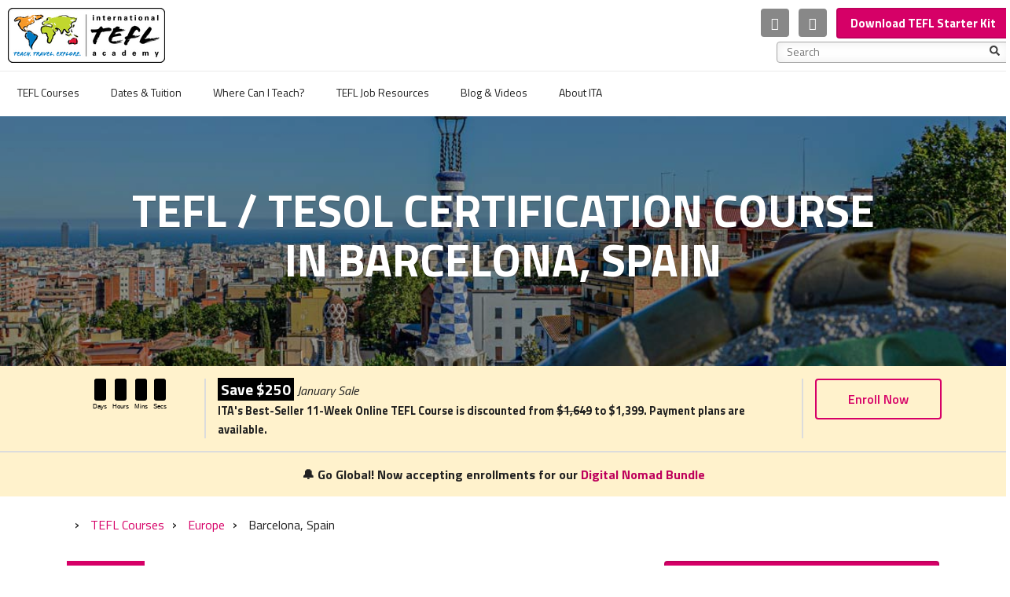

--- FILE ---
content_type: text/html; charset=UTF-8
request_url: https://www.internationalteflacademy.com/spain-barcelona-tefl-tesol-certification-courses-europe
body_size: 39765
content:
<!doctype html><!--[if lt IE 7]> <html class="no-js lt-ie9 lt-ie8 lt-ie7" lang="en" > <![endif]--><!--[if IE 7]>    <html class="no-js lt-ie9 lt-ie8" lang="en" >        <![endif]--><!--[if IE 8]>    <html class="no-js lt-ie9" lang="en" >               <![endif]--><!--[if gt IE 8]><!--><html class="no-js" lang="en"><!--<![endif]--><head>
    <meta charset="utf-8">
    <meta http-equiv="X-UA-Compatible" content="IE=edge,chrome=1">
    <meta name="author" content="International TEFL Academy">
    <meta name="description" content="We offer TEFL / TESOL Certification courses on-site in Barcelona, Spain. Learn more about how to get certified and get a job teaching English online and around the world after completing your TEFL course in Barcelona.">
    <meta name="generator" content="HubSpot">
    <title>TEFL / TESOL Certification Course in Barcelona, Spain</title>
    <link rel="shortcut icon" href="https://www.internationalteflacademy.com/hs-fs/file-1234707761-ico/img/favicon.ico">

  <link rel="preconnect" href="https://www.internationalteflacademy.com">
  <link rel="preconnect" href="https://cdn2.hubspot.net">
  <link rel="preconnect" href="https://f.hubspotusercontent10.net">
  <link rel="preload" href="https://www.internationalteflacademy.com/hubfs/default-image-title-banner-mobile.jpeg" as="image">
  
  <script>var ctaList = [];</script>
  
    
<meta name="viewport" content="width=device-width, initial-scale=1">

    

    <meta property="og:description" content="We offer TEFL / TESOL Certification courses on-site in Barcelona, Spain. Learn more about how to get certified and get a job teaching English online and around the world after completing your TEFL course in Barcelona.">
    <meta property="og:title" content="TEFL / TESOL Certification Course in Barcelona, Spain">
    <meta name="twitter:description" content="We offer TEFL / TESOL Certification courses on-site in Barcelona, Spain. Learn more about how to get certified and get a job teaching English online and around the world after completing your TEFL course in Barcelona.">
    <meta name="twitter:title" content="TEFL / TESOL Certification Course in Barcelona, Spain">

    

    

    <style>
a.cta_button{-moz-box-sizing:content-box !important;-webkit-box-sizing:content-box !important;box-sizing:content-box !important;vertical-align:middle}.hs-breadcrumb-menu{list-style-type:none;margin:0px 0px 0px 0px;padding:0px 0px 0px 0px}.hs-breadcrumb-menu-item{float:left;padding:10px 0px 10px 10px}.hs-breadcrumb-menu-divider:before{content:'›';padding-left:10px}.hs-featured-image-link{border:0}.hs-featured-image{float:right;margin:0 0 20px 20px;max-width:50%}@media (max-width: 568px){.hs-featured-image{float:none;margin:0;width:100%;max-width:100%}}.hs-screen-reader-text{clip:rect(1px, 1px, 1px, 1px);height:1px;overflow:hidden;position:absolute !important;width:1px}
</style>

<link rel="stylesheet" href="https://www.internationalteflacademy.com/hubfs/hub_generated/module_assets/1/185512960150/1740826358464/module_ITA-Search-Input.min.css">

<style>
  #hs_cos_wrapper_module_173858078309693 .hs-search-field__bar>form { border-radius:px; }

#hs_cos_wrapper_module_173858078309693 .hs-search-field__bar>form>label {}

#hs_cos_wrapper_module_173858078309693 .hs-search-field__bar>form>.hs-search-field__input { border-radius:px; }

#hs_cos_wrapper_module_173858078309693 .hs-search-field__button { border-radius:px; }

#hs_cos_wrapper_module_173858078309693 .hs-search-field__button:hover,
#hs_cos_wrapper_module_173858078309693 .hs-search-field__button:focus {}

#hs_cos_wrapper_module_173858078309693 .hs-search-field__button:active {}

#hs_cos_wrapper_module_173858078309693 .hs-search-field--open .hs-search-field__suggestions { border-radius:px; }

#hs_cos_wrapper_module_173858078309693 .hs-search-field--open .hs-search-field__suggestions a {}

#hs_cos_wrapper_module_173858078309693 .hs-search-field--open .hs-search-field__suggestions a:hover {}

</style>


<style>
  #hs_cos_wrapper_module_1738580895831150 .hs-search-field__bar>form { border-radius:px; }

#hs_cos_wrapper_module_1738580895831150 .hs-search-field__bar>form>label {}

#hs_cos_wrapper_module_1738580895831150 .hs-search-field__bar>form>.hs-search-field__input { border-radius:px; }

#hs_cos_wrapper_module_1738580895831150 .hs-search-field__button { border-radius:px; }

#hs_cos_wrapper_module_1738580895831150 .hs-search-field__button:hover,
#hs_cos_wrapper_module_1738580895831150 .hs-search-field__button:focus {}

#hs_cos_wrapper_module_1738580895831150 .hs-search-field__button:active {}

#hs_cos_wrapper_module_1738580895831150 .hs-search-field--open .hs-search-field__suggestions { border-radius:px; }

#hs_cos_wrapper_module_1738580895831150 .hs-search-field--open .hs-search-field__suggestions a {}

#hs_cos_wrapper_module_1738580895831150 .hs-search-field--open .hs-search-field__suggestions a:hover {}

</style>

<link rel="stylesheet" href="https://www.internationalteflacademy.com/hubfs/hub_generated/module_assets/1/28277521673/1741881734644/module_JM_-_Logo_Farm.min.css">
<link rel="stylesheet" href="https://www.internationalteflacademy.com/hubfs/hub_generated/module_assets/1/66550763438/1741881750885/module_JM_-_Footer_Form.min.css">

    
  <script data-search_input-config="config_module_173858078309693" type="application/json">
  {
    "autosuggest_results_message": "Results for \u201C[[search_term]]\u201D",
    "autosuggest_no_results_message": "There are no autosuggest results for \u201C[[search_term]]\u201D",
    "sr_empty_search_field_message": "There are no suggestions because the search field is empty.",
    "sr_autosuggest_results_message": "There are currently [[number_of_results]] auto-suggested results for [[search_term]]. Navigate to the results list by pressing the down arrow key, or press return to search for all results.",
    "sr_search_field_aria_label": "This is a search field with an auto-suggest feature attached.",
    "sr_search_button_aria_label": "Search"
  }
  </script>

  <script id="hs-search-input__valid-content-types" type="application/json">
    [
      
        "SITE_PAGE",
      
        "LANDING_PAGE",
      
        "BLOG_POST",
      
        "LISTING_PAGE",
      
        "KNOWLEDGE_ARTICLE",
      
        "HS_CASE_STUDY"
      
    ]
  </script>


  <script data-search_input-config="config_module_1738580895831150" type="application/json">
  {
    "autosuggest_results_message": "Results for \u201C[[search_term]]\u201D",
    "autosuggest_no_results_message": "There are no autosuggest results for \u201C[[search_term]]\u201D",
    "sr_empty_search_field_message": "There are no suggestions because the search field is empty.",
    "sr_autosuggest_results_message": "There are currently [[number_of_results]] auto-suggested results for [[search_term]]. Navigate to the results list by pressing the down arrow key, or press return to search for all results.",
    "sr_search_field_aria_label": "This is a search field with an auto-suggest feature attached.",
    "sr_search_button_aria_label": "Search"
  }
  </script>

  <script id="hs-search-input__valid-content-types" type="application/json">
    [
      
        "SITE_PAGE",
      
        "LANDING_PAGE",
      
        "BLOG_POST",
      
        "LISTING_PAGE",
      
        "KNOWLEDGE_ARTICLE",
      
        "HS_CASE_STUDY"
      
    ]
  </script>



    
    <link rel="canonical" href="https://www.internationalteflacademy.com/spain-barcelona-tefl-tesol-certification-courses-europe">

<link rel="preconnect" crossorigin href="https://www.googletagmanager.com/">
<!-- Google Tag Manager -->
<link rel="stylesheet" href="https://fonts.googleapis.com/css?family=Titillium+Web:400,400i,600,700,700i&amp;display=swap">

<script>(function(w,d,s,l,i){w[l]=w[l]||[];w[l].push({'gtm.start':
new Date().getTime(),event:'gtm.js'});var f=d.getElementsByTagName(s)[0],
j=d.createElement(s),dl=l!='dataLayer'?'&l='+l:'';j.async=true;j.src=
'https://www.googletagmanager.com/gtm.js?id='+i+dl;f.parentNode.insertBefore(j,f);
})(window,document,'script','dataLayer','GTM-TV2BBJ7');</script>
<!-- End Google Tag Manager -->

<script>  var dataLayer = [{    hs_analytics_source_data_1: "",    hs_analytics_source_data_2: "",    hs_analytics_source: "",               lifecyclestage: "",     age__c: "",    educational_level__c: "",    citizenship__c: "",    hs_lifecyclestage_customer_date: "",    hs_lifecyclestage_lead_date: "",    createdate: "",    total_revenue: "",    days_to_close: "",    recent_deal_amount: "",    hs_analytics_first_url: "",  }]</script>

<style> 
.mobile-menu-hidden .site-header__toggle {
  visibility: hidden;
}
input[type=number]::-webkit-inner-spin-button,
input[type=number]::-webkit-outer-spin-button{ 
-webkit-appearance: none; margin: 0;}</style>

<link href="https://cdn.jsdelivr.net/npm/select2@4.0.13/dist/css/select2.min.css" rel="preload" as="style" onload="this.rel = 'stylesheet'">

<meta property="og:image" content="https://www.internationalteflacademy.com/hubfs/Compressed%20Images%202020/Allen-Tunstall(II)-Barcelona-Spain-Pau(12)-1.jpg">
<meta property="og:image:width" content="1000">
<meta property="og:image:height" content="630">
<meta property="og:image:alt" content="TEFL Certification in Barcelona, Spain">
<meta name="twitter:image" content="https://www.internationalteflacademy.com/hubfs/Compressed%20Images%202020/Allen-Tunstall(II)-Barcelona-Spain-Pau(12)-1.jpg">
<meta name="twitter:image:alt" content="TEFL Certification in Barcelona, Spain">

<meta property="og:url" content="https://www.internationalteflacademy.com/spain-barcelona-tefl-tesol-certification-courses-europe">
<meta name="twitter:card" content="summary_large_image">
<meta http-equiv="content-language" content="en">
<link rel="stylesheet" href="https://www.internationalteflacademy.com/hubfs/hub_generated/template_assets/1/840486431/1741796207669/template_Hs_Default_Custom_Style.min.css">




  
    <script id="dynamicStyles">!function(e,t){var s=e.createElement("link");s.href="https://f.hubspotusercontent10.net/hubfs/67369/leanlabs/css/font-awesome-5.min.css",t.navigator.userAgent.toLowerCase().indexOf("firefox")>-1?s.rel="stylesheet":(s.rel="preload",s.as="style",s.onload=function(){var e=this;setTimeout(function(){e.rel="stylesheet"},1600)});var o=e.getElementById("dynamicStyles");e.head.insertBefore(s,o)}(document,window);</script>
    
     <link rel="stylesheet" href="//7052064.fs1.hubspotusercontent-na1.net/hubfs/7052064/hub_generated/template_assets/DEFAULT_ASSET/1769039265286/template_layout.min.css"> 
    <link rel="stylesheet" href="https://www.internationalteflacademy.com/hubfs/hub_generated/template_assets/1/63725147652/1765316112083/template_ita_shared_new.min.css">
<link rel="stylesheet" href="https://www.internationalteflacademy.com/hubfs/hub_generated/template_assets/1/39177877965/1741796279943/template_ita_home.min.css"> 


    <script type="application/ld+json">
    {
      "@context": "https://schema.org/",
      "@id": "https://www.internationalteflacademy.com/spain-barcelona-tefl-tesol-certification-courses-europe",
      "@type": "Course",
      "name": "TEFL / TESOL Certification Course in Barcelona, Spain",
      "description": "We offer TEFL / TESOL Certification courses on-site in Barcelona, Spain. Learn more about how to get certified and get a job teaching English online and around the world after completing your TEFL course in Barcelona.",
      "publisher": {
        "@type": "Organization",
        "name": "International TEFL Academy",
        "url": "https://www.internationalteflacademy.com"
      },
      "provider": {
        "@type": "Organization",
        "name": "International TEFL Academy",
        "url": "https://www.internationalteflacademy.com"
      },
      "image": [
        "https://www.internationalteflacademy.com/hubfs/masthead-barcelona-class-dark.jpeg"],
      "offers": [{
        "@type": "Offer",
        "category": "Paid",
        "priceCurrency": "USD",
        "price": 1500
      }],
      "datePublished": "2020-10-20",
      "educationalLevel": "Beginner",
      "about": ["Teaching English as a Foreign Language"],
      "teaches": ["Specially designed to provide all course graduates with the tools to succeed as professional English teachers"],
      "financialAidEligible": "Scholarship Available",
      "inLanguage": "en",
      "syllabusSections": [
        {
          "@type": "Syllabus",
          "name": "Basic principles of teaching"
        },
        {
          "@type": "Syllabus",
          "name": "Grammar"
        },
        {
          "@type": "Syllabus",
          "name": "Classroom Management"
        },
        {
          "@type": "Syllabus",
          "name": "Error Correction"
        },
        {
          "@type": "Syllabus",
          "name": "Lesson Planning"
        },
        {
          "@type": "Syllabus",
          "name": "Use of Visual & Audio Aids"
        },
        {
          "@type": "Syllabus",
          "name": "Teaching group classes: beginner, pre-intermediate, intermediate, advanced"
        },
        {
          "@type": "Syllabus",
          "name": "Conversational English"
        },
        {
          "@type": "Syllabus",
          "name": "Teaching grammar, reading, writing, listening, speaking, pronunciation"
        },
        {
          "@type": "Syllabus",
          "name": "Language Awareness"
        },
        {
          "@type": "Syllabus",
          "name": "Private Tutoring"
        },
         {
          "@type": "Syllabus",
          "name": "Teaching Business English"
        }
      ],
      "educationalCredentialAwarded": [{
        "@type": "EducationalOccupationalCredential",
        "name": "TEFL Certification",
        "url": "https://www.internationalteflacademy.com",
        "credentialCategory": "Certification"
      }],
      "hasCourseInstance": [{
   		"@type": "CourseInstance",
   		"courseMode": "Onsite",
        "location": "International TEFL Academy Barcelona",
		"courseSchedule": {
   			"@type": "Schedule",
  		 	"repeatCount": 4,
  			"repeatFrequency": "Weekly"
		}
		}]
    }
    </script>
<script type="application/ld+json">
    {
      "@context": "https://schema.org",
      "@type": "BreadcrumbList",
      "itemListElement":
      [
                {
          "@type": "ListItem",
          "position": 1,
          "name": "Home",
          "item": "https://www.internationalteflacademy.com/"
        },                {
          "@type": "ListItem",
          "position": 2,
          "name": "TEFL Courses",
          "item": "https://www.internationalteflacademy.com/tesol-tefl-international-class-locations-new-rd"
        },                {
          "@type": "ListItem",
          "position": 3,
          "name": "Europe",
          "item": "https://www.internationalteflacademy.com/europe-tesol-tefl-class-index-teaching-english-europe"
        },
          {
          "@type": "ListItem",
          "position": 4,
          "name": "Barcelona, Spain"
        } ]
    }
  </script>

<script type="application/ld+json">
{"@context":"https://schema.org","@type":"FAQPage","mainEntity":[{"@type":"Question","name":"How many hours will I be spending in class and on coursework during the course?","acceptedAnswer":{"@type":"Answer","text":"<p>Students should plan on spending 50 - 55 hours per week (at minimum) on the course. Class hours are from 10:00 a.m. to 7:30 p.m. or 9:30 p.m. with breaks throughout the day and a one-hour break for lunch.</p>\n<ul>\n<li>10:00 a.m. to 1:30 p.m. - trainees are in class with a trainer for the course material input sessions.</li>\n<li>1:30 p.m. to 3:00 p.m. - lunch time!</li>\n<li>3:00 p.m. onwards - depends on whether you are doing your teaching practice or not.\n<ul>\n<li>If you are teaching, then you would do the following timetable:\n<ul>\n<li>3:00 p.m. to 5:00 p.m. - lesson planning. Here, you would be sitting with a trainer to plan your next lesson or discuss your (already prepared) lesson plan if teaching that day.</li>\n<li>5:00 p.m. to 6:30 p.m. - two trainees will do their teaching practice.</li>\n<li>6:30 p.m. - 7:30 p.m. - students will receive their feedback from their instructor regarding their teaching practice.</li>\n</ul>\n</li>\n<li>Some days, teaching practice may start at 7:00 p.m. If you are teaching this time slot, the schedule is:\n<ul>\n<li>3:00 p.m. to 5:00 p.m. - lesson planning. Here, you would be sitting with a trainer to plan your next lesson or discuss your (already prepared) lesson plan if teaching that day.</li>\n<li>7:00 p.m. to 8:30 p.m. - Two students do their teaching practice. Students will receive their feedback from their instructor regarding their teaching practice the following day.</li>\n</ul>\n</li>\n</ul>\n</li>\n</ul>\n<p>Each student will be required to be here a minimum of 8 nights total until 7:30 p.m. or 8:30 p.m. either student teaching or working on their final course assignment.</p>"}},{"@type":"Question","name":"Will I have a lot of free time to see Barcelona?","acceptedAnswer":{"@type":"Answer","text":"<p>Because of the intense nature of the schedule, you should plan to do any sightseeing either before or after the course finishes.</p>\n<p><strong>Class Assignments</strong>: There are approximately 25 assignments due throughout the 4-week course. <br><br>These include lesson plans, reflections, essays, quizzes, and a one-topne learner profile project. You should plan on spending an extra 2 to 3 hours every night, plus 6-8 hours on Saturdays and Sundays on these assignments. In addition to these assignments, you will also need to plan your lessons during the week.<br><br><strong>Alumni Tip</strong>: <em>\"Basically, you have to put your life on hold. You can’t go away at the weekends. If anyone wants to visit you, tell them to come after the course as you won’t have time to hang out with them. And don’t party during the week! The TEFL course basically takes over your life for a month\"</em>.</p>"}},{"@type":"Question","name":"Will grammar be taught during the course? Are there additional resources in the course materials?","acceptedAnswer":{"@type":"Answer","text":"<p>Yes, grammar is taught during the course; however, students are required to review main grammar points before starting the course. More time is spent in class on how to teach grammar than going over grammar points with TEFL students.</p>\n<p>TEFL students are highly recommended to complete the Grammar Module before the first day of class but should also do their own further review of grammar.</p>\n<p>Students have the option to purchase International TEFL Academy's grammar book, Grammar Fundamentals for Teaching English as a Foreign Language: A Teacher's Reference, but it is not required.</p>\n<p><strong>Alumni Tip</strong>: <em>\"Prioritize all of your work. Don't just do assignments as they come in. Do important things first, lesson plans and task-based Moodle assignments have to come first. Ask as many questions as you can. Pay close attention in class and take notes during all of the lectures. You'll remember more if you take notes and you'll value them later when you get behind on Moodle reflections. Godspeed and have fun!\"</em></p>"}},{"@type":"Question","name":"Can I buy the textbook at International TEFL Academy Barcelona?","acceptedAnswer":{"@type":"Answer","text":"<p>No, students are required to purchase the textbook at least one month in advance of starting the TEFL class. There is a paperback and PDF version available to purchase.</p>\n<p>Read the following page for more information on which textbook to buy - <a href=\"https://www.iteflapress.com/\" rel=\"nofollow noopener\" target=\"_blank\">The Fundamentals of Teaching English as a Foreign Language</a>.</p>"}},{"@type":"Question","name":"What kind of English language learners will I be teaching during the practicum?","acceptedAnswer":{"@type":"Answer","text":"<p>International TEFL Academy offers very economical ESL classes to non-native English speakers that live in Barcelona. Our students are adult learners and are of varying levels and cultural backgrounds.</p>\n<p><strong>Alumni Tip</strong>: <em>“Understand how hard and intense this course really is. Way harder than any college or grad. school I did.\"</em></p>"}},{"@type":"Question","name":"Are there any specific technology requirements for the course?","acceptedAnswer":{"@type":"Answer","text":"<ul>\n<li><strong>Laptop</strong> - Students are required to bring a laptop with a long battery life (at least 4 hours). *Tablets, Chromebooks, and mobile devices cannot be used in place of a computer.*</li>\n<li><strong>Flash Drive</strong> - Students will need a flash drive that is compatible with his or her computer.</li>\n<li><strong>Word Processing Software</strong> - Students should have a reliable word processing system on their computer such as Microsoft Word.</li>\n<li><strong>Adobe Acrobat</strong> - Students will be required to submit assignments as PDFs. Most computers already have the capability of saving documents as such.</li>\n<li><strong>Google Drive</strong> - Students will need to know how to use the basics of Google drive. If you are unfamiliar with Google Drive, check out <a href=\"https://www.youtube.com/watch?v=-HU9Z5gtQVk\" rel=\"nofollow noopener\" target=\"_blank\">this quick tutorial</a>. Many others can be found on YouTube.</li>\n</ul>"}},{"@type":"Question","name":"How can I prepare for the course? Can I begin working on my assignments prior to the course?","acceptedAnswer":{"@type":"Answer","text":"Students should plan on reviewing grammar prior to the start of the course. See <a href=\"#q3\" rel=\" noopener\">FAQ 3</a> for more information on reviewing grammar. Should you need to consult anything, the following websites have a good section on English grammar:<br>\n<ul>\n<li><a href=\"http://learnenglish.britishcouncil.org/en/english-grammar\" rel=\"nofollow noopener\" target=\"_blank\">British Council</a></li>\n<li><a href=\"http://www.ego4u.com/en/cram-up/grammar\" rel=\"nofollow noopener\" target=\"_blank\">English Grammar Online</a></li>\n<li><a href=\"https://www.iteflapress.com/\" rel=\"nofollow noopener\" target=\"_blank\">Purchase the TEFL Coursebook</a></li>\n</ul>\n<p>Due to the requirements of the assignments, we do not recommend that our TEFL students attempt to complete any assignments prior to the course start date.</p>\n<p><strong>Alumni Tip</strong>: <em>\"Organize, Organize, Organize! Keeping everything written down saved me multiple times. Falling behind in this course is not an option; but if you do, go to your instructors immediately.\"</em></p>"}},{"@type":"Question","name":"What should I pack? What do I need to do before I leave?","acceptedAnswer":{"@type":"Answer","text":"<p>For those of you who have never been outside of your own country before, you may be wondering how to pack. Pack light! Unless you intend to stay on in Europe indefinitely or travel elsewhere directly after the course ends, do yourself a favor and pack only the essentials. If you don't need it, don't bring it.</p>\n<p>In terms of adjusting to your new home in Barcelona, on arrival and throughout the course, we will give you information on getting a phone, opening a bank account, gyms, where to get materials, places to eat etc. So don't worry.</p>"}},{"@type":"Question","name":"Does ITA recommend housing or arrange it?","acceptedAnswer":{"@type":"Answer","text":"<p>Yes, ITA Barcelona has a list of recommendations on the main websites where students can find shared apartments and private apartments. We can also advise on where in the city is convenient (such as by a train or bus stop).

ITA Barcelona can also arrange accommodation for you. The options available vary month by month but for the most part, you will have your own room in a private apartment with the host, and includes amenities listed in the housing section above.  The apartments are generally within 25-30 minutes of travel time of the school and may involve a short metro ride. All apartments are near the city center. The price of the rooms ranges from 500 Euros to 950 Euros based on which option you choose; this includes the Saturday night before the course begins up to and including, the Saturday night after it finishes. Any extra nights before this are charged at 25 Euros per night.</p>\n<p>You may be allowed to stay in the same place after the course finishes, but this depends on availability, as we generally need the rooms for students starting on the following course.</p>\n<p><strong>Alumni Tip</strong>: <em>“To future TEFL students, please disconnect from the world during the certification. Also, know that your classmates will be the reason you get through if you all use your minds collectively.”</em></p>\n<p><strong>Read more:</strong> <a href=\"#tab_6\" rel=\" noopener\">Housing Arrangement</a></p>"}},{"@type":"Question","name":"What do I need to bring on the first day of class?","acceptedAnswer":{"@type":"Answer","text":"<p>Items to Bring: Students should plan on bringing with them the following items on the first day of class:</p>\n<ul>\n<li>TEFL Course Book</li>\n<li>Pre-Course Tasks</li>\n<li>Notebook</li>\n<li>Laptop</li>\n<li>Pen</li>\n</ul>\n<strong>Alumni Tip</strong>: <em>\"DO NOT GIVE UP. You will make it through if you put forth the effort by participating in class and doing the prescribed work. It's completely worth it in the end!”</em>"}}]}
</script>

</head>
<body class="page--country-profile   hs-content-id-34153290124 hs-site-page page hs-content-path-spain-barcelona-tefl-tesol-certification-courses-e hs-content-name-spain-barcelona-class  ">
    <div class="header-container-wrapper">
    <div class="header-container container-fluid">

<div class="row-fluid-wrapper row-depth-1 row-number-1 ">
<div class="row-fluid ">
<div class="span12 widget-span widget-type-global_group " style="" data-widget-type="global_group" data-x="0" data-w="12">
<div class="" data-global-widget-path="generated_global_groups/62046826513.html"><div class="row-fluid-wrapper row-depth-1 row-number-1 ">
<div class="row-fluid ">
<div id="siteHeader" class="span12 widget-span widget-type-cell site-header unified-menu" style="" data-widget-type="cell" data-x="0" data-w="12">

<div class="row-fluid-wrapper row-depth-1 row-number-2 ">
<div class="row-fluid ">
<div id="site_unified_header" class="span12 widget-span widget-type-cell site-header__main mobile-menu-hidden" style="" data-widget-type="cell" data-x="0" data-w="12">

<div class="row-fluid-wrapper row-depth-1 row-number-3 ">
<div class="row-fluid ">
<div class="span12 widget-span widget-type-cell site-header__top" style="" data-widget-type="cell" data-x="0" data-w="12">

<div class="row-fluid-wrapper row-depth-1 row-number-4 ">
<div class="row-fluid ">
<div class="span12 widget-span widget-type-cell container-fl items-center" style="" data-widget-type="cell" data-x="0" data-w="12">

<div class="row-fluid-wrapper row-depth-2 row-number-1 ">
<div class="row-fluid ">
<div class="span4 widget-span widget-type-custom_widget site-header__logo" style="" data-widget-type="custom_widget" data-x="0" data-w="4">
<div id="hs_cos_wrapper_module_401136800" class="hs_cos_wrapper hs_cos_wrapper_widget hs_cos_wrapper_type_module widget-type-logo" style="" data-hs-cos-general-type="widget" data-hs-cos-type="module">
  



<a href="/" id="desktop-logo">
  <style>#desktop-logo img.lazy:not(.loaded){border: 1px solid #020202;border-radius: 8px;}</style>
  
  <img src="https://www.internationalteflacademy.com/hubfs/logo/logo_200x70.png" alt="logo">
<!--   <img src="https://www.internationalteflacademy.com/hubfs/logo/logo_200x70.png" alt="logo" /> -->
</a></div>

</div><!--end widget-span -->
<div class="span8 widget-span widget-type-cell ssg-main-box" style="" data-widget-type="cell" data-x="4" data-w="8">

<div class="row-fluid-wrapper row-depth-2 row-number-2 ">
<div class="row-fluid ">
<div class="span12 widget-span widget-type-custom_widget site-header__info" style="" data-widget-type="custom_widget" data-x="0" data-w="12">
<div id="hs_cos_wrapper_module_335824635" class="hs_cos_wrapper hs_cos_wrapper_widget hs_cos_wrapper_type_module" style="" data-hs-cos-general-type="widget" data-hs-cos-type="module"><ul class="site-header__social">
<!-- 	<li><a href="https://www.facebook.com/IntTEFLAcademy" target="_blank" rel="nofollow" class="social-btn a-facebook"><span>Facebook</span></a></li> -->
<!-- 	<li><a href="https://www.instagram.com/intteflacademy/" target="_blank" rel="nofollow" class="social-btn a-instagram"><span>Instagram</span></a></li> -->
<!-- 	<li><a href="https://www.youtube.com/user/intteflacademy" target="_blank" rel="nofollow" class="social-btn a-youtube"><span>YouTube</span></a></li> -->
<li><a href="https://ita.arlo.co/checkout" class="social-btn a-cart" rel="nofollow noopener"><span>Cart</span></a></li>  
<li>
<a href="#" class="social-btn a-phone"><span>Phone</span></a>
<div class="phone-content">
<p>Toll Free: <a href="tel:+17736349900">773-634-9900</a></p>
<p class="separator">OR</p>
<p><!--HubSpot Call-to-Action Code --><span class="hs-cta-wrapper" id="hs-cta-wrapper-35dca8ba-7ee5-4d34-9422-bf4f53ebf272"><span class="hs-cta-node hs-cta-35dca8ba-7ee5-4d34-9422-bf4f53ebf272" id="hs-cta-35dca8ba-7ee5-4d34-9422-bf4f53ebf272"><!--[if lte IE 8]><div id="hs-cta-ie-element"></div><![endif]--><a href="https://cta-redirect.hubspot.com/cta/redirect/67369/35dca8ba-7ee5-4d34-9422-bf4f53ebf272" target="_blank" rel="noopener"><img class="hs-cta-img" id="hs-cta-img-35dca8ba-7ee5-4d34-9422-bf4f53ebf272" style="border-width:0px;" src="https://no-cache.hubspot.com/cta/default/67369/35dca8ba-7ee5-4d34-9422-bf4f53ebf272.png" alt="Request a Call Back&nbsp;"></a></span><script charset="utf-8" src="/hs/cta/cta/current.js"></script><script type="text/javascript"> hbspt.cta._relativeUrls=true;hbspt.cta.load(67369, '35dca8ba-7ee5-4d34-9422-bf4f53ebf272', {"useNewLoader":"true","region":"na1"}); </script></span><!-- end HubSpot Call-to-Action Code --></p>
</div>
</li>
<li><!--HubSpot Call-to-Action Code --><span class="hs-cta-wrapper" id="hs-cta-wrapper-13003125-7bfb-44bd-b2d0-b577feb14105"><span class="hs-cta-node hs-cta-13003125-7bfb-44bd-b2d0-b577feb14105" id="hs-cta-13003125-7bfb-44bd-b2d0-b577feb14105"><!--[if lte IE 8]><div id="hs-cta-ie-element"></div><![endif]--><a href="https://cta-redirect.hubspot.com/cta/redirect/67369/13003125-7bfb-44bd-b2d0-b577feb14105"><img class="hs-cta-img" id="hs-cta-img-13003125-7bfb-44bd-b2d0-b577feb14105" style="border-width:0px;" src="https://no-cache.hubspot.com/cta/default/67369/13003125-7bfb-44bd-b2d0-b577feb14105.png" alt="Download TEFL Starter Kit"></a></span><script charset="utf-8" src="/hs/cta/cta/current.js"></script><script type="text/javascript"> hbspt.cta._relativeUrls=true;hbspt.cta.load(67369, '13003125-7bfb-44bd-b2d0-b577feb14105', {"useNewLoader":"true","region":"na1"}); </script></span><!-- end HubSpot Call-to-Action Code --></li>
</ul>
<!--<div class="site-header__search">
<div id="nav-search-box"></div>
</div>--></div>

   </div><!--end widget-span -->
    </div><!--end row-->
</div><!--end row-wrapper -->

<div class="row-fluid-wrapper row-depth-2 row-number-3 ">
<div class="row-fluid ">
<div class="span12 widget-span widget-type-custom_widget " style="" data-widget-type="custom_widget" data-x="0" data-w="12">
<div id="hs_cos_wrapper_module_173858078309693" class="hs_cos_wrapper hs_cos_wrapper_widget hs_cos_wrapper_type_module" style="" data-hs-cos-general-type="widget" data-hs-cos-type="module">












  












<div class="hs-search-field">
    <div class="hs-search-field__bar hs-search-field__bar--button-inline  ">
      <form data-hs-do-not-collect="true" class="hs-search-field__form" action="/hs-search-results">

        <label class="hs-search-field__label show-for-sr" for="module_173858078309693-input">This is a search field with an auto-suggest feature attached.</label>

        <input role="combobox" aria-expanded="false" aria-controls="autocomplete-results" aria-label="This is a search field with an auto-suggest feature attached." type="search" class="hs-search-field__input" id="module_173858078309693-input" name="q" autocomplete="off" aria-autocomplete="list" placeholder="Search">

        
          
            <input type="hidden" name="type" value="SITE_PAGE">
          
        
          
        
          
            <input type="hidden" name="type" value="BLOG_POST">
          
        
          
            <input type="hidden" name="type" value="LISTING_PAGE">
          
        
          
        
          
        

        

        <button class="hs-search-field__button " aria-label="Search">
          <span id="hs_cos_wrapper_module_173858078309693_" class="hs_cos_wrapper hs_cos_wrapper_widget hs_cos_wrapper_type_icon" style="" data-hs-cos-general-type="widget" data-hs-cos-type="icon"><svg version="1.0" xmlns="http://www.w3.org/2000/svg" viewbox="0 0 512 512" aria-hidden="true"><g id="search1_layer"><path d="M505 442.7L405.3 343c-4.5-4.5-10.6-7-17-7H372c27.6-35.3 44-79.7 44-128C416 93.1 322.9 0 208 0S0 93.1 0 208s93.1 208 208 208c48.3 0 92.7-16.4 128-44v16.3c0 6.4 2.5 12.5 7 17l99.7 99.7c9.4 9.4 24.6 9.4 33.9 0l28.3-28.3c9.4-9.4 9.4-24.6.1-34zM208 336c-70.7 0-128-57.2-128-128 0-70.7 57.2-128 128-128 70.7 0 128 57.2 128 128 0 70.7-57.2 128-128 128z" /></g></svg></span>
           </button>
        <div class="hs-search-field__suggestions-container ">
          <ul id="autocomplete-results" role="listbox" aria-label="term" class="hs-search-field__suggestions">
            
              <li role="option" tabindex="-1" aria-posinset="1" aria-setsize="0" class="results-for show-for-sr">There are no suggestions because the search field is empty.</li>
            
          </ul>
        </div>
      </form>
    </div>
    <div id="sr-messenger" class="hs-search-sr-message-container show-for-sr" role="status" aria-live="polite" aria-atomic="true">
    </div>
</div>

</div>

   </div><!--end widget-span -->
    </div><!--end row-->
</div><!--end row-wrapper -->

</div><!--end widget-span -->
</div><!--end row-->
</div><!--end row-wrapper -->

</div><!--end widget-span -->
</div><!--end row-->
</div><!--end row-wrapper -->

</div><!--end widget-span -->
</div><!--end row-->
</div><!--end row-wrapper -->

<div class="row-fluid-wrapper row-depth-1 row-number-1 ">
<div class="row-fluid ">
<div class="span12 widget-span widget-type-cell site-header__bottom" style="" data-widget-type="cell" data-x="0" data-w="12">

<div class="row-fluid-wrapper row-depth-1 row-number-2 ">
<div class="row-fluid ">
<div class="span12 widget-span widget-type-cell container-fl items-center" style="" data-widget-type="cell" data-x="0" data-w="12">

<div class="row-fluid-wrapper row-depth-2 row-number-1 ">
<div class="row-fluid ">
<div class="span4 widget-span widget-type-custom_widget site-header__logo scrolled-invisible" style="" data-widget-type="custom_widget" data-x="0" data-w="4">
<div id="hs_cos_wrapper_module_200914182" class="hs_cos_wrapper hs_cos_wrapper_widget hs_cos_wrapper_type_module" style="" data-hs-cos-general-type="widget" data-hs-cos-type="module"><a href="https://www.internationalteflacademy.com/">
<!-- 	<img src="https://www.internationalteflacademy.com/hubfs/loader.svg" data-src="https://www.internationalteflacademy.com/hubfs/logo/logo_43x50.jpg" alt="International TEFL Academy" class="logoSmall lazy"> -->
<!-- 	<img src="https://www.internationalteflacademy.com/hubfs/loader.svg" data-src="https://www.internationalteflacademy.com/hubfs/logo/logo_145x50.png" alt="International TEFL Academy" class="logoLarge lazy"> -->
<img src="https://www.internationalteflacademy.com/hubfs/logo/logo_43x50.jpg" alt="International TEFL Academy" class="logoSmall">
<img src="https://www.internationalteflacademy.com/hubfs/logo/logo_145x50.png" alt="International TEFL Academy" class="logoLarge">
</a></div>

</div><!--end widget-span -->
<div class="span4 widget-span widget-type-custom_widget site-header__cta scrolled-invisible" style="" data-widget-type="custom_widget" data-x="4" data-w="4">
<div id="hs_cos_wrapper_module_472479591" class="hs_cos_wrapper hs_cos_wrapper_widget hs_cos_wrapper_type_module widget-type-cta" style="" data-hs-cos-general-type="widget" data-hs-cos-type="module"><span id="hs_cos_wrapper_module_472479591_" class="hs_cos_wrapper hs_cos_wrapper_widget hs_cos_wrapper_type_cta" style="" data-hs-cos-general-type="widget" data-hs-cos-type="cta"><!--HubSpot Call-to-Action Code --><span class="hs-cta-wrapper" id="hs-cta-wrapper-13003125-7bfb-44bd-b2d0-b577feb14105"><span class="hs-cta-node hs-cta-13003125-7bfb-44bd-b2d0-b577feb14105" id="hs-cta-13003125-7bfb-44bd-b2d0-b577feb14105"><!--[if lte IE 8]><div id="hs-cta-ie-element"></div><![endif]--><a href="https://cta-redirect.hubspot.com/cta/redirect/67369/13003125-7bfb-44bd-b2d0-b577feb14105"><img class="hs-cta-img" id="hs-cta-img-13003125-7bfb-44bd-b2d0-b577feb14105" style="border-width:0px;" src="https://no-cache.hubspot.com/cta/default/67369/13003125-7bfb-44bd-b2d0-b577feb14105.png" alt="Download TEFL Starter Kit"></a></span><script charset="utf-8" src="/hs/cta/cta/current.js"></script><script type="text/javascript"> hbspt.cta._relativeUrls=true;hbspt.cta.load(67369, '13003125-7bfb-44bd-b2d0-b577feb14105', {"useNewLoader":"true","region":"na1"}); </script></span><!-- end HubSpot Call-to-Action Code --></span></div>

</div><!--end widget-span -->
<div class="span4 widget-span widget-type-custom_widget site-header__info" style="" data-widget-type="custom_widget" data-x="8" data-w="4">
<div id="hs_cos_wrapper_module_190679931" class="hs_cos_wrapper hs_cos_wrapper_widget hs_cos_wrapper_type_module" style="" data-hs-cos-general-type="widget" data-hs-cos-type="module"><ul class="site-header__social">
<li><a href="https://ita.arlo.co/checkout" class="social-btn a-cart" rel="nofollow noopener"><span>Cart</span></a></li>  
<li>
<a href="#" class="social-btn a-phone"><span>Phone</span></a>
<div class="phone-content">
<p>Toll Free: <a href="tel:+17736349900">773-634-9900</a></p>
<p class="separator">OR</p>
<p><!--HubSpot Call-to-Action Code --><span class="hs-cta-wrapper" id="hs-cta-wrapper-35dca8ba-7ee5-4d34-9422-bf4f53ebf272"><span class="hs-cta-node hs-cta-35dca8ba-7ee5-4d34-9422-bf4f53ebf272" id="hs-cta-35dca8ba-7ee5-4d34-9422-bf4f53ebf272"><!--[if lte IE 8]><div id="hs-cta-ie-element"></div><![endif]--><a href="https://cta-redirect.hubspot.com/cta/redirect/67369/35dca8ba-7ee5-4d34-9422-bf4f53ebf272" target="_blank" rel="noopener"><img class="hs-cta-img" id="hs-cta-img-35dca8ba-7ee5-4d34-9422-bf4f53ebf272" style="border-width:0px;" src="https://no-cache.hubspot.com/cta/default/67369/35dca8ba-7ee5-4d34-9422-bf4f53ebf272.png" alt="Request a Call Back&nbsp;"></a></span><script charset="utf-8" src="/hs/cta/cta/current.js"></script><script type="text/javascript"> hbspt.cta._relativeUrls=true;hbspt.cta.load(67369, '35dca8ba-7ee5-4d34-9422-bf4f53ebf272', {"useNewLoader":"true","region":"na1"}); </script></span><!-- end HubSpot Call-to-Action Code --></p>
</div>
</li>
<li>
<a href="#" class="social-btn a-search"><span>Search</span></a>
<!--<div class="search-content site-header__search">
<div id="nav-search-box-1"></div>
</div>-->
</li>
</ul>
<button class="site-header__toggle menu-open" title="Menu"><span></span></button>
<button class="site-header__toggle menu-close" title="Menu"></button></div>

</div><!--end widget-span -->
</div><!--end row-->
</div><!--end row-wrapper -->

<div class="row-fluid-wrapper row-depth-2 row-number-2 ">
<div class="row-fluid ">
<div class="span12 widget-span widget-type-custom_widget search-content site-header__search" style="" data-widget-type="custom_widget" data-x="0" data-w="12">
<div id="hs_cos_wrapper_module_1738580895831150" class="hs_cos_wrapper hs_cos_wrapper_widget hs_cos_wrapper_type_module" style="" data-hs-cos-general-type="widget" data-hs-cos-type="module">












  












<div class="hs-search-field">
    <div class="hs-search-field__bar hs-search-field__bar--button-inline  ">
      <form data-hs-do-not-collect="true" class="hs-search-field__form" action="/hs-search-results">

        <label class="hs-search-field__label show-for-sr" for="module_1738580895831150-input">This is a search field with an auto-suggest feature attached.</label>

        <input role="combobox" aria-expanded="false" aria-controls="autocomplete-results" aria-label="This is a search field with an auto-suggest feature attached." type="search" class="hs-search-field__input" id="module_1738580895831150-input" name="q" autocomplete="off" aria-autocomplete="list" placeholder="Search">

        
          
            <input type="hidden" name="type" value="SITE_PAGE">
          
        
          
        
          
            <input type="hidden" name="type" value="BLOG_POST">
          
        
          
            <input type="hidden" name="type" value="LISTING_PAGE">
          
        
          
        
          
        

        

        <button class="hs-search-field__button " aria-label="Search">
          <span id="hs_cos_wrapper_module_1738580895831150_" class="hs_cos_wrapper hs_cos_wrapper_widget hs_cos_wrapper_type_icon" style="" data-hs-cos-general-type="widget" data-hs-cos-type="icon"><svg version="1.0" xmlns="http://www.w3.org/2000/svg" viewbox="0 0 512 512" aria-hidden="true"><g id="search2_layer"><path d="M505 442.7L405.3 343c-4.5-4.5-10.6-7-17-7H372c27.6-35.3 44-79.7 44-128C416 93.1 322.9 0 208 0S0 93.1 0 208s93.1 208 208 208c48.3 0 92.7-16.4 128-44v16.3c0 6.4 2.5 12.5 7 17l99.7 99.7c9.4 9.4 24.6 9.4 33.9 0l28.3-28.3c9.4-9.4 9.4-24.6.1-34zM208 336c-70.7 0-128-57.2-128-128 0-70.7 57.2-128 128-128 70.7 0 128 57.2 128 128 0 70.7-57.2 128-128 128z" /></g></svg></span>
           </button>
        <div class="hs-search-field__suggestions-container ">
          <ul id="autocomplete-results" role="listbox" aria-label="term" class="hs-search-field__suggestions">
            
              <li role="option" tabindex="-1" aria-posinset="1" aria-setsize="0" class="results-for show-for-sr">There are no suggestions because the search field is empty.</li>
            
          </ul>
        </div>
      </form>
    </div>
    <div id="sr-messenger" class="hs-search-sr-message-container show-for-sr" role="status" aria-live="polite" aria-atomic="true">
    </div>
</div>

</div>

</div><!--end widget-span -->
</div><!--end row-->
</div><!--end row-wrapper -->

<div class="row-fluid-wrapper row-depth-2 row-number-3 ">
<div class="row-fluid ">
<div class="span2 widget-span widget-type-custom_widget site-header__logo small-hide" style="" data-widget-type="custom_widget" data-x="0" data-w="2">
<div id="hs_cos_wrapper_module_159582627" class="hs_cos_wrapper hs_cos_wrapper_widget hs_cos_wrapper_type_module widget-type-logo" style="" data-hs-cos-general-type="widget" data-hs-cos-type="module">
  




<a href="/">
  <img class="lazy large-sc-logo" src="[data-uri]" data-src="https://www.internationalteflacademy.com/hubfs/logo/logo_145x50.png" alt="logo">
  <img class="lazy small-sc-logo" src="https://www.internationalteflacademy.com/hubfs/logo/logo_43x50.jpg" data-src="https://www.internationalteflacademy.com/hubfs/logo/logo_43x50.jpg" alt="International TEFL Academy" style="display: none;">
</a></div>

</div><!--end widget-span -->
<div class="span8 widget-span widget-type-custom_widget site-header__menu site-header__menu--large" style="" data-widget-type="custom_widget" data-x="2" data-w="8">
<div id="hs_cos_wrapper_module_164371786348726" class="hs_cos_wrapper hs_cos_wrapper_widget hs_cos_wrapper_type_module widget-type-menu" style="" data-hs-cos-general-type="widget" data-hs-cos-type="module">
<span id="hs_cos_wrapper_module_164371786348726_" class="hs_cos_wrapper hs_cos_wrapper_widget hs_cos_wrapper_type_menu" style="" data-hs-cos-general-type="widget" data-hs-cos-type="menu"><div id="hs_menu_wrapper_module_164371786348726_" class="hs-menu-wrapper active-branch flyouts hs-menu-flow-horizontal" role="navigation" data-sitemap-name="default" data-menu-id="64268944961" aria-label="Navigation Menu">
 <ul role="menu">
  <li class="hs-menu-item hs-menu-depth-1 hs-item-has-children" role="none"><a href="https://www.internationalteflacademy.com/tesol-tefl-international-class-locations-new-rd" aria-haspopup="true" aria-expanded="false" role="menuitem">TEFL Courses</a>
   <ul role="menu" class="hs-menu-children-wrapper">
    <li class="hs-menu-item hs-menu-depth-2" role="none"><a href="https://www.internationalteflacademy.com/blog/what-is-tefl-and-what-is-tefl-certification" role="menuitem">What is TEFL?<span class="arrow-circle"></span><p> Understand the ins &amp; outs of TEFL</p></a></li>
    <li class="hs-menu-item hs-menu-depth-2 hs-item-has-children" role="none"><a href="https://www.internationalteflacademy.com/accredited-tefl-certification-online" role="menuitem">Online TEFL Courses<span class="arrow-circle"></span><p>100% online + hands-on teaching experience</p></a>
     <ul role="menu" class="hs-menu-children-wrapper">
      <li class="hs-menu-item hs-menu-depth-3" role="none"><a href="https://www.internationalteflacademy.com/online-tefl-online-tesol-certification-courses" role="menuitem">11-Week Part-Time<small>BEST-SELLER</small></a></li>
      <li class="hs-menu-item hs-menu-depth-3" role="none"><a href="https://www.internationalteflacademy.com/4-week-intensive-tefl-certification-online" role="menuitem">4-Week Full-Time</a></li>
     </ul></li>
    <li class="hs-menu-item hs-menu-depth-2 hs-item-has-children" role="none"><a href="https://www.internationalteflacademy.com/tesol-tefl-international-class-locations-new-rd" role="menuitem">In-Person TEFL Courses<span class="arrow-circle"></span><p> TEFL Courses in 20+ locations worldwide</p></a>
     <ul role="menu" class="hs-menu-children-wrapper">
      <li class="hs-menu-item hs-menu-depth-3" role="none"><a href="https://www.internationalteflacademy.com/asia-tefl-tesol-class-index" role="menuitem">TEFL Courses in Asia<small>NEW LOCATIONS</small></a></li>
      <li class="hs-menu-item hs-menu-depth-3" role="none"><a href="https://www.internationalteflacademy.com/europe-tesol-tefl-class-index-teaching-english-europe" role="menuitem">TEFL Courses in Europe</a></li>
      <li class="hs-menu-item hs-menu-depth-3" role="none"><a href="https://www.internationalteflacademy.com/latin-america-tefl-tesol-class-index" role="menuitem">TEFL Courses in Latin America</a></li>
     </ul></li>
    <li class="hs-menu-item hs-menu-depth-2 hs-item-has-children" role="none"><a href="https://www.internationalteflacademy.com/specialty-tefl-class-index" role="menuitem">Specialty Courses<span class="arrow-circle"></span><p> Boost your TEFL career with these advanced courses</p></a>
     <ul role="menu" class="hs-menu-children-wrapper">
      <li class="hs-menu-item hs-menu-depth-3" role="none"><a href="https://www.internationalteflacademy.com/teaching-test-prep-specialty-course" role="menuitem">Test Prep Skills <small>NEW</small></a></li>
      <li class="hs-menu-item hs-menu-depth-3" role="none"><a href="https://www.internationalteflacademy.com/teaching-english-online-specialty-course" role="menuitem">Teach English Online <small>POPULAR</small></a></li>
     </ul></li>
    <li class="hs-menu-item hs-menu-depth-2" role="none"><a href="https://www.internationalteflacademy.com/student-visa-teach-programs-index" role="menuitem">Visa Programs for Teaching in Europe<span class="arrow-circle"></span><p>Take a look at our student visa options <br> in Italy &amp; Spain</p></a></li>
    <li class="hs-menu-item hs-menu-depth-2" role="none"><a href="https://www.internationalteflacademy.com/tefl-jobs-programs-guaranteed-placement" role="menuitem">TEFL Job Programs<span class="arrow-circle"></span><p> Get placed in TEFL jobs in Asia and Costa Rica</p></a></li>
    <li class="hs-menu-item hs-menu-depth-2" role="none"><a href="https://www.internationalteflacademy.com/tesol-tefl-international-class-locations-new-rd" role="menuitem">Browse All TEFL Course Options<span class="arrow-circle"></span><p> Check out all the TEFL courses we offer</p></a></li>
   </ul></li>
  <li class="hs-menu-item hs-menu-depth-1 hs-item-has-children" role="none"><a href="https://www.internationalteflacademy.com/tuition-dates-tefl-courses" aria-haspopup="true" aria-expanded="false" role="menuitem">Dates &amp; Tuition</a>
   <ul role="menu" class="hs-menu-children-wrapper">
    <li class="hs-menu-item hs-menu-depth-2" role="none"><a href="https://www.internationalteflacademy.com/tuition-dates-tefl-courses" role="menuitem">Check Tuition, Dates &amp; Enroll<span class="arrow-circle"></span><small>SALE</small><p>$250 OFF our 11-week course when you enroll by Jan 31.</p></a></li>
    <li class="hs-menu-item hs-menu-depth-2" role="none"><a href="https://www.internationalteflacademy.com/tefl-ebooks" role="menuitem">Get Your TEFL Textbooks<span class="arrow-circle"></span> <p>Grab a PDF or a physical copy of ITA's textbooks series</p></a></li>
    <li class="hs-menu-item hs-menu-depth-2" role="none"><a href="https://www.internationalteflacademy.com/tefl-course-cost-comparison-chart" role="menuitem">TEFL Class Comparison Chart<span class="arrow-circle"></span> <p>Compare pricing side-by-side for all ITA TEFL courses</p></a></li>
    <li class="hs-menu-item hs-menu-depth-2" role="none"><a href="https://www.internationalteflacademy.com/tefl-payment-plans" role="menuitem">Payment Plans<span class="arrow-circle"></span><small>NEW</small><p>Easily pay for your TEFL course in several installments</p></a></li>
   </ul></li>
  <li class="hs-menu-item hs-menu-depth-1 hs-item-has-children" role="none"><a href="https://www.internationalteflacademy.com/world-english-teaching-abroad-job-index" aria-haspopup="true" aria-expanded="false" role="menuitem">Where Can I Teach?</a>
   <ul role="menu" class="hs-menu-children-wrapper">
    <li class="hs-menu-item hs-menu-depth-2" role="none"><a href="https://www.internationalteflacademy.com/teach-english-abroad-overseas-foreign-country" role="menuitem">Teach English Abroad<span class="arrow-circle"></span> <p> Teach English in 80+ countries worldwide</p></a></li>
    <li class="hs-menu-item hs-menu-depth-2" role="none"><a href="https://www.internationalteflacademy.com/digital-nomad" role="menuitem">Become a Digital Nomad<span class="arrow-circle"></span> <p> Teach English online while living abroad</p></a></li>
    <li class="hs-menu-item hs-menu-depth-2 hs-item-has-children" role="none"><a href="https://www.internationalteflacademy.com/asia-english-teaching-job-abroad-index" role="menuitem">Asia<span class="arrow-circle"></span><p> See 15+ Asian TEFL job markets</p></a>
     <ul role="menu" class="hs-menu-children-wrapper">
      <li class="hs-menu-item hs-menu-depth-3" role="none"><a href="https://www.internationalteflacademy.com/teach-english-in-japan" role="menuitem">Japan<small>POPULAR</small></a></li>
      <li class="hs-menu-item hs-menu-depth-3" role="none"><a href="https://www.internationalteflacademy.com/teach-english-korea" role="menuitem">South Korea<small>POPULAR</small></a></li>
     </ul></li>
    <li class="hs-menu-item hs-menu-depth-2 hs-item-has-children" role="none"><a href="https://www.internationalteflacademy.com/europe-english-teaching-job-abroad-index" role="menuitem">Europe<span class="arrow-circle"></span><p> See 20+ European TEFL job markets</p></a>
     <ul role="menu" class="hs-menu-children-wrapper">
      <li class="hs-menu-item hs-menu-depth-3" role="none"><a href="https://www.internationalteflacademy.com/teach-english-in-czech-republic" role="menuitem">Czech Republic<small>POPULAR</small></a></li>
      <li class="hs-menu-item hs-menu-depth-3" role="none"><a href="https://www.internationalteflacademy.com/teach-english-in-spain" role="menuitem">Spain<small>POPULAR</small></a></li>
     </ul></li>
    <li class="hs-menu-item hs-menu-depth-2 hs-item-has-children" role="none"><a href="https://www.internationalteflacademy.com/latin-america-english-teaching-abroad-job-index" role="menuitem">Latin America<span class="arrow-circle"></span><p> See 15+ Latin American TEFL job markets</p></a>
     <ul role="menu" class="hs-menu-children-wrapper">
      <li class="hs-menu-item hs-menu-depth-3" role="none"><a href="https://www.internationalteflacademy.com/teach-english-in-costa-rica" role="menuitem">Costa Rica<small>POPULAR</small></a></li>
      <li class="hs-menu-item hs-menu-depth-3" role="none"><a href="https://www.internationalteflacademy.com/teach-english-in-mexico" role="menuitem">Mexico<small>POPULAR</small></a></li>
     </ul></li>
    <li class="hs-menu-item hs-menu-depth-2 hs-item-has-children" role="none"><a href="https://www.internationalteflacademy.com/middle-east-job-index" role="menuitem">Middle East<span class="arrow-circle"></span><p> See 12+ Middle Eastern TEFL job markets</p></a>
     <ul role="menu" class="hs-menu-children-wrapper">
      <li class="hs-menu-item hs-menu-depth-3" role="none"><a href="https://www.internationalteflacademy.com/teach-english-in-turkey" role="menuitem">Turkey<small>POPULAR</small></a></li>
      <li class="hs-menu-item hs-menu-depth-3" role="none"><a href="https://www.internationalteflacademy.com/teach-english-in-dubai-united-arab-emirates" role="menuitem">United Arab Emirates<small>POPULAR</small></a></li>
     </ul></li>
    <li class="hs-menu-item hs-menu-depth-2" role="none"><a href="https://www.internationalteflacademy.com/world-english-teaching-abroad-job-index" role="menuitem">Browse All Countries<span class="arrow-circle"></span><p> World index for TEFL jobs in Asia, Europe, Latin America<br> &amp; the Middle East</p></a></li>
   </ul></li>
  <li class="hs-menu-item hs-menu-depth-1 hs-item-has-children" role="none"><a href="https://www.internationalteflacademy.com/teaching-english-abroad/job-placement-assistance" aria-haspopup="true" aria-expanded="false" role="menuitem">TEFL Job Resources</a>
   <ul role="menu" class="hs-menu-children-wrapper">
    <li class="hs-menu-item hs-menu-depth-2" role="none"><a href="https://www.internationalteflacademy.com/tefl-resource-library" role="menuitem">TEFL Resource Library<span class="arrow-circle"></span><small>FREE</small><p> Webinars, Ebooks, Guides, PDFs &amp; Demos</p></a></li>
    <li class="hs-menu-item hs-menu-depth-2" role="none"><a href="https://www.internationalteflacademy.com/teaching-english-abroad/job-placement-assistance" role="menuitem">Job Search Guidance<span class="arrow-circle"></span><small>LIFETIME</small><p> All ITA students &amp; graduates receive lifetime<br> job assistance for teaching English abroad &amp; online</p></a></li>
    <li class="hs-menu-item hs-menu-depth-2" role="none"><a href="https://www.internationalteflacademy.com/teaching-english-abroad-how-does-it-work" role="menuitem">Teaching Abroad: How Does It Work?<span class="arrow-circle"></span><p> 7 steps to make it happen</p></a></li>
    <li class="hs-menu-item hs-menu-depth-2" role="none"><a href="https://www.internationalteflacademy.com/blog/teaching-english-online" role="menuitem">Teach English Online<span class="arrow-circle"></span><p> Everything you need to know about online TEFL jobs</p></a></li>
    <li class="hs-menu-item hs-menu-depth-2" role="none"><a href="https://alumni.internationalteflacademy.com/" role="menuitem" target="_blank" rel="noopener">Alumni Corner<span class="arrow-circle"></span><small>NEW</small><p> Log in to access your job search guidance resources &amp; more </p></a></li>
    <li class="hs-menu-item hs-menu-depth-2" role="none"><a href="https://www.internationalteflacademy.com/enrolled-students" role="menuitem">Enrolled Students<span class="arrow-circle"></span><p> Contact info, resources &amp; further assistance<br> for our enrolled students</p></a></li>
   </ul></li>
  <li class="hs-menu-item hs-menu-depth-1" role="none"><a href="https://www.internationalteflacademy.com/blog" role="menuitem">Blog &amp; Videos</a></li>
  <li class="hs-menu-item hs-menu-depth-1 hs-item-has-children" role="none"><a href="https://www.internationalteflacademy.com/vision-statement" aria-haspopup="true" aria-expanded="false" role="menuitem">About ITA</a>
   <ul role="menu" class="hs-menu-children-wrapper">
    <li class="hs-menu-item hs-menu-depth-2" role="none"><a href="https://www.internationalteflacademy.com/vision-statement" role="menuitem">ITA's Vision Statement<span class="arrow-circle"></span><p> We believe in meaningful TEFL &amp; meaningful travel</p></a></li>
    <li class="hs-menu-item hs-menu-depth-2" role="none"><a href="https://www.internationalteflacademy.com/tefl-tesol-accreditations" role="menuitem">Accreditation<span class="arrow-circle"></span><small>OFQUAL, LEVEL 5</small><p> ITA's TEFL Certification is recognized <br>by employers worldwide and at the highest level</p></a></li>
    <li class="hs-menu-item hs-menu-depth-2" role="none"><a href="https://www.internationalteflacademy.com/meet-the-team" role="menuitem">Meet the Team<span class="arrow-circle"></span><p> Tremendous support. Stellar academics.<br> We've been in your shoes &amp; we're here to help</p></a></li>
    <li class="hs-menu-item hs-menu-depth-2" role="none"><a href="https://www.internationalteflacademy.com/tefl-course-reviews-testimonials" role="menuitem">Reviews &amp; Testimonials<span class="arrow-circle"></span><small>9.7/10</small><p> Read hundreds of reviews <br>from people just like you who took the plunge</p></a></li>
    <li class="hs-menu-item hs-menu-depth-2" role="none"><a href="https://www.internationalteflacademy.com/news-press-recognition-award-teach-english-abroad-tefl-certification" role="menuitem">Awards &amp; Accolades<span class="arrow-circle"></span><p> ITA was named #1 TEFL Organization &amp; <br>#1 Online TEFL Course 6 years in a row</p></a></li>
    <li class="hs-menu-item hs-menu-depth-2" role="none"><a href="https://www.internationalteflacademy.com/partnerships" role="menuitem">Partner with ITA<span class="arrow-circle"></span><p> B2B, university relations, teacher recruitment:<br> Let's work together!</p></a></li>
    <li class="hs-menu-item hs-menu-depth-2" role="none"><a href="javascript:;" role="menuitem">Office Hours<p> Mon-Fri: 9am-5:30pm CT <br>Sat-Sun: Closed</p></a></li>
   </ul></li>
 </ul>
</div></span></div>

</div><!--end widget-span -->
<div class="span2 widget-span widget-type-custom_widget site-header__cta small-hide" style="" data-widget-type="custom_widget" data-x="10" data-w="2">
<div id="hs_cos_wrapper_module_759872197" class="hs_cos_wrapper hs_cos_wrapper_widget hs_cos_wrapper_type_module widget-type-cta" style="" data-hs-cos-general-type="widget" data-hs-cos-type="module"><span id="hs_cos_wrapper_module_759872197_" class="hs_cos_wrapper hs_cos_wrapper_widget hs_cos_wrapper_type_cta" style="" data-hs-cos-general-type="widget" data-hs-cos-type="cta"><!--HubSpot Call-to-Action Code --><span class="hs-cta-wrapper" id="hs-cta-wrapper-13003125-7bfb-44bd-b2d0-b577feb14105"><span class="hs-cta-node hs-cta-13003125-7bfb-44bd-b2d0-b577feb14105" id="hs-cta-13003125-7bfb-44bd-b2d0-b577feb14105"><!--[if lte IE 8]><div id="hs-cta-ie-element"></div><![endif]--><a href="https://cta-redirect.hubspot.com/cta/redirect/67369/13003125-7bfb-44bd-b2d0-b577feb14105"><img class="hs-cta-img" id="hs-cta-img-13003125-7bfb-44bd-b2d0-b577feb14105" style="border-width:0px;" src="https://no-cache.hubspot.com/cta/default/67369/13003125-7bfb-44bd-b2d0-b577feb14105.png" alt="Download TEFL Starter Kit"></a></span><script charset="utf-8" src="/hs/cta/cta/current.js"></script><script type="text/javascript"> hbspt.cta._relativeUrls=true;hbspt.cta.load(67369, '13003125-7bfb-44bd-b2d0-b577feb14105', {"useNewLoader":"true","region":"na1"}); </script></span><!-- end HubSpot Call-to-Action Code --></span></div>

</div><!--end widget-span -->
</div><!--end row-->
</div><!--end row-wrapper -->

</div><!--end widget-span -->
</div><!--end row-->
</div><!--end row-wrapper -->

</div><!--end widget-span -->
</div><!--end row-->
</div><!--end row-wrapper -->

</div><!--end widget-span -->
</div><!--end row-->
</div><!--end row-wrapper -->

</div><!--end widget-span -->
</div><!--end row-->
</div><!--end row-wrapper -->
</div>
</div><!--end widget-span -->
</div><!--end row-->
</div><!--end row-wrapper -->

    </div><!--end header -->
</div><!--end header wrapper -->

<div class="body-container-wrapper">
    <div class="body-container container-fluid">
<div class="row-fluid-wrapper row-depth-1 row-number-1 ">
<div class="row-fluid ">
<div id="top" class="span12 widget-span widget-type-cell " style="" data-widget-type="cell" data-x="0" data-w="12">

</div><!--end widget-span -->
</div><!--end row-->
</div><!--end row-wrapper -->

<div class="row-fluid-wrapper row-depth-1 row-number-2 ">
<div class="row-fluid ">
<div class="span12 widget-span widget-type-custom_widget " style="" data-widget-type="custom_widget" data-x="0" data-w="12">
<div id="hs_cos_wrapper_module_1586492781561107" class="hs_cos_wrapper hs_cos_wrapper_widget hs_cos_wrapper_type_module" style="" data-hs-cos-general-type="widget" data-hs-cos-type="module"><style>

  @media screen and (min-width: 768px) {
    section.page-banner {
      background-image: url(https://www.internationalteflacademy.com/hubfs/masthead-barcelona-class-dark.jpeg);
    }
  }


  @media screen and (max-width: 767px) {
    section.page-banner {
      background-image: url(https://www.internationalteflacademy.com/hubfs/default-image-title-banner-mobile.jpeg);
    }
  }

</style>
<section class="page-banner content-section__large text-align__center bg-image">
	<div class="container">
		<div class="page-banner__content">
			<h1 class="page-banner__title">TEFL / TESOL CERTIFICATION COURSE<br>IN BARCELONA, SPAIN</h1>
			
		</div>
		
    <div class="page-banner__buttons visible-phone">
			
				
    <span class="hs-cta-wrapper" id="hs-cta-wrapper-2cc3786e-0feb-4872-80b6-28a3b59eb7ea">
      <span class="hs-cta-node hs-cta-2cc3786e-0feb-4872-80b6-28a3b59eb7ea" id="hs-cta-2cc3786e-0feb-4872-80b6-28a3b59eb7ea" style="visibility: visible;">
        <!--[if lte IE 8]><div id="hs-cta-ie-element"></div><![endif]-->
        <a href="https://cta-redirect.hubspot.com/cta/redirect/67369/2cc3786e-0feb-4872-80b6-28a3b59eb7ea">
<!--           <img class="hs-cta-img" id="hs-cta-img-2cc3786e-0feb-4872-80b6-28a3b59eb7ea" style="border-width:0px;" src="https://no-cache.hubspot.com/cta/default/67369/2cc3786e-0feb-4872-80b6-28a3b59eb7ea.png"> -->
        </a>
      </span>
      <script type="text/javascript">
        ctaList.push('2cc3786e-0feb-4872-80b6-28a3b59eb7ea');
      </script>
    </span>
  
			
			
				
					
    <span class="hs-cta-wrapper" id="hs-cta-wrapper-2a31ee80-9cae-43cd-bf96-e8f806c3c59c">
      <span class="hs-cta-node hs-cta-2a31ee80-9cae-43cd-bf96-e8f806c3c59c" id="hs-cta-2a31ee80-9cae-43cd-bf96-e8f806c3c59c" style="visibility: visible;">
        <!--[if lte IE 8]><div id="hs-cta-ie-element"></div><![endif]-->
        <a href="https://cta-redirect.hubspot.com/cta/redirect/67369/2a31ee80-9cae-43cd-bf96-e8f806c3c59c">
<!--           <img class="hs-cta-img" id="hs-cta-img-2a31ee80-9cae-43cd-bf96-e8f806c3c59c" style="border-width:0px;" src="https://no-cache.hubspot.com/cta/default/67369/2a31ee80-9cae-43cd-bf96-e8f806c3c59c.png"> -->
        </a>
      </span>
      <script type="text/javascript">
        ctaList.push('2a31ee80-9cae-43cd-bf96-e8f806c3c59c');
      </script>
    </span>
  
				
			
		</div>
	</div>
</section></div>

</div><!--end widget-span -->
</div><!--end row-->
</div><!--end row-wrapper -->                                   
<div class="row-fluid-wrapper row-depth-1 row-number-3 ">
<div class="row-fluid ">
<div class="span12 widget-span widget-type-cell content-section__thin" style="background-color: #fff2cc;  border-bottom: 2px solid #dcdcdc;" data-widget-type="cell" data-x="0" data-w="12">

<div class="row-fluid-wrapper row-depth-1 row-number-4 ">
<div class="row-fluid ">
<div class="span12 widget-span widget-type-cell container" style="" data-widget-type="cell" data-x="0" data-w="12">

<div class="row-fluid-wrapper row-depth-1 row-number-5 ">
<div class="row-fluid ">
<div class="span12 widget-span widget-type-custom_widget " style="" data-widget-type="custom_widget" data-x="0" data-w="12">
<div id="hs_cos_wrapper_module_1627051249124109" class="hs_cos_wrapper hs_cos_wrapper_widget hs_cos_wrapper_type_module widget-type-rich_text" style="" data-hs-cos-general-type="widget" data-hs-cos-type="module"><span id="hs_cos_wrapper_module_1627051249124109_" class="hs_cos_wrapper hs_cos_wrapper_widget hs_cos_wrapper_type_rich_text" style="" data-hs-cos-general-type="widget" data-hs-cos-type="rich_text"><div class="row-fluid-wrapper row-depth-1 row-number-4 ">
<div class="row-fluid ">
<div id="mrgn" class="span2 widget-span widget-type-custom_widget " style="text-align: center;" data-widget-type="custom_widget" data-x="0" data-w="4">
<div id="clockdiv">
<div><span class="days">&nbsp;</span>
<div class="smalltext">Days</div>
</div>
<div><span class="hours">&nbsp;</span>
<div class="smalltext">Hours</div>
</div>
<div><span class="minutes">&nbsp;</span>
<div class="smalltext">Mins</div>
</div>
<div><span class="seconds">&nbsp;</span>
<div class="smalltext">Secs</div>
</div></div></div>
<div id="mrgn" class="span8 widget-span widget-type-custom_widget " style="border-left: 2px solid #dcdcdc;" data-widget-type="custom_widget" data-x="4" data-w="4">
<p><strong><span style="background-color: #000000; color: #fff; font-size: 1.2rem;">&nbsp;Save $250&nbsp;</span> </strong><i>January Sale</i><br>
<strong><span style="font-size: 0.9rem;">ITA's Best-Seller 11-Week Online TEFL Course is discounted from <span style="text-decoration: line-through;">$1,649</span> to $1,399. Payment plans are available. </span></strong></p>
</div>
<div id="mrgn" class="span2 widget-span widget-type-custom_widget " style="border-left: 2px solid #dcdcdc; text-align: center;" data-widget-type="custom_widget" data-x="8" data-w="4">
<a href="https://www.internationalteflacademy.com/online-tefl-online-tesol-certification-courses?utm_campaign=Site%20Banner%20-%20Discount%20SP%20Referrals&amp;utm_source=Site%20Banner&amp;utm_term=arlo#register" rel="nofollow noopener" target="_blank" class="button--pink ghost">Enroll Now</a>
</div> 
</div></div>
<style>
/***-- COUNTDOWN CSS ***/
#clockdiv{
font-family: sans-serif;
color: #fff;
display: inline-block;
font-weight: 600;
text-align: center;
font-size: 1.2rem;
}
#clockdiv > div{
padding: 0 1px 0 1px;
border-radius: 3px;
/** background: #000; **/
display: inline-block;
}
#clockdiv div > span{
padding: 0 5px 0 5px;
border-radius: 3px;
background: #000000;
display: inline-block;
}
.smalltext{
padding-top: 2px;
font-size: 0.5rem;
font-weight: 100;
color: #000000;
}
@media only screen and (max-width: 800px) { 
#mrgn {
margin-top: 10px;  
}
#mrgn p {
text-align: center;  
}
}
</style>
<!--Countdown-->
<script type="text/javascript">
window.addEventListener('load', function() {
setTimeout(function() {    
function getTimeRemaining(endtime) {
var t = Date.parse(endtime) - Date.parse(new Date());
var seconds = Math.floor((t / 1000) % 60);
var minutes = Math.floor((t / 1000 / 60) % 60);
var hours = Math.floor((t / (1000 * 60 * 60)) % 24);
var days = Math.floor(t / (1000 * 60 * 60 * 24));
return {
'total': t,
'days': days,
'hours': hours,
'minutes': minutes,
'seconds': seconds
};
}
function initializeClock(id, endtime) {
var clock = document.getElementById(id);
var daysSpan = clock.querySelector('.days');
var hoursSpan = clock.querySelector('.hours');
var minutesSpan = clock.querySelector('.minutes');
var secondsSpan = clock.querySelector('.seconds');
function updateClock() {
var t = getTimeRemaining(endtime);
daysSpan.innerHTML = t.days;
hoursSpan.innerHTML = ('0' + t.hours).slice(-2);
minutesSpan.innerHTML = ('0' + t.minutes).slice(-2);
secondsSpan.innerHTML = ('0' + t.seconds).slice(-2);
if (t.total <= 0) {
clearInterval(timeinterval);
}
}
updateClock();
var timeinterval = setInterval(updateClock, 1000);
}
var deadline = 'February 1 2026 05:00:00 UTC-6';
initializeClock('clockdiv', deadline);
}, 3000);
});  
</script></span></div>

</div><!--end widget-span -->
</div><!--end row-->
</div><!--end row-wrapper -->

</div><!--end widget-span -->
</div><!--end row-->
</div><!--end row-wrapper -->

</div><!--end widget-span -->
</div><!--end row-->
</div><!--end row-wrapper -->


   
<div class="row-fluid-wrapper row-depth-1 row-number-3 ">
<div class="row-fluid ">
<div class="span12 widget-span widget-type-cell content-section__thin" style="background-color: #fff2cc" data-widget-type="cell" data-x="0" data-w="12">

<div class="row-fluid-wrapper row-depth-1 row-number-4 ">
<div class="row-fluid ">
<div class="span12 widget-span widget-type-cell container" style="" data-widget-type="cell" data-x="0" data-w="12">

<div class="row-fluid-wrapper row-depth-1 row-number-5 ">
<div class="row-fluid ">
<div class="span12 widget-span widget-type-custom_widget " style="" data-widget-type="custom_widget" data-x="0" data-w="12">
<div id="hs_cos_wrapper_module_1598887275101134" class="hs_cos_wrapper hs_cos_wrapper_widget hs_cos_wrapper_type_module widget-type-rich_text" style="" data-hs-cos-general-type="widget" data-hs-cos-type="module"><span id="hs_cos_wrapper_module_1598887275101134_" class="hs_cos_wrapper hs_cos_wrapper_widget hs_cos_wrapper_type_rich_text" style="" data-hs-cos-general-type="widget" data-hs-cos-type="rich_text"><p style="text-align: center;"><strong>🔔 Go Global! Now accepting enrollments for our <a href="https://www.internationalteflacademy.com/digital-nomad#register" rel="noopener" style="color:#be005b" ;> Digital Nomad Bundle</a></strong></p></span></div>

</div><!--end widget-span -->
</div><!--end row-->
</div><!--end row-wrapper -->

</div><!--end widget-span -->
</div><!--end row-->
</div><!--end row-wrapper -->

</div><!--end widget-span -->
</div><!--end row-->
</div><!--end row-wrapper -->
      
      

<div class="row-fluid-wrapper row-depth-1 row-number-3 ">
<div class="row-fluid ">
<div class="span12 widget-span widget-type-cell content-section__small" style="" data-widget-type="cell" data-x="0" data-w="12">

<div class="row-fluid-wrapper row-depth-1 row-number-4 ">
<div class="row-fluid ">
<div class="span12 widget-span widget-type-cell container" style="" data-widget-type="cell" data-x="0" data-w="12">

<div class="row-fluid-wrapper row-depth-1 row-number-5 ">
<div class="row-fluid ">
<div class="span12 widget-span widget-type-custom_widget breadcrumb-menu" style="" data-widget-type="custom_widget" data-x="0" data-w="12">
<div id="hs_cos_wrapper_module_158853043343294" class="hs_cos_wrapper hs_cos_wrapper_widget hs_cos_wrapper_type_module widget-type-menu" style="" data-hs-cos-general-type="widget" data-hs-cos-type="module">
<span id="hs_cos_wrapper_module_158853043343294_" class="hs_cos_wrapper hs_cos_wrapper_widget hs_cos_wrapper_type_menu" style="" data-hs-cos-general-type="widget" data-hs-cos-type="menu"><div class="hs-breadcrumb-menu-wrapper" id="hs_menu_wrapper_module_158853043343294_" role="navigation" data-sitemap-name="default" data-menu-id="29015810423">
 <ul class="hs-breadcrumb-menu">
  <li class="hs-breadcrumb-menu-item first-crumb"><a href="https://www.internationalteflacademy.com" class="hs-breadcrumb-label"><i class="fas fa-home" role="navigation" aria-label="Home"></i></a><span class="hs-breadcrumb-menu-divider"></span></li>
  <li class="hs-breadcrumb-menu-item"><a href="https://www.internationalteflacademy.com/tesol-tefl-international-class-locations-new-rd" class="hs-breadcrumb-label">TEFL Courses</a><span class="hs-breadcrumb-menu-divider"></span></li>
  <li class="hs-breadcrumb-menu-item"><a href="https://www.internationalteflacademy.com/europe-tesol-tefl-class-index-teaching-english-europe" class="hs-breadcrumb-label">Europe</a><span class="hs-breadcrumb-menu-divider"></span></li>
  <li class="hs-breadcrumb-menu-item last-crumb"><span class="hs-breadcrumb-label">Barcelona, Spain</span></li>
 </ul>
</div></span></div>

</div><!--end widget-span -->
</div><!--end row-->
</div><!--end row-wrapper -->

</div><!--end widget-span -->
</div><!--end row-->
</div><!--end row-wrapper -->

</div><!--end widget-span -->
</div><!--end row-->
</div><!--end row-wrapper -->

<div class="row-fluid-wrapper row-depth-1 row-number-6 ">
<div class="row-fluid ">
<div class="span12 widget-span widget-type-cell content-section pt0" style="" data-widget-type="cell" data-x="0" data-w="12">

<div class="row-fluid-wrapper row-depth-1 row-number-7 ">
<div class="row-fluid ">
<div class="span12 widget-span widget-type-cell container" style="" data-widget-type="cell" data-x="0" data-w="12">

<div class="row-fluid-wrapper row-depth-1 row-number-8 ">
<div class="row-fluid ">
<div class="span8 widget-span widget-type-cell " style="" data-widget-type="cell" data-x="0" data-w="8">

<div class="row-fluid-wrapper row-depth-1 row-number-9 ">
<div class="row-fluid ">
<div class="span12 widget-span widget-type-custom_widget " style="" data-widget-type="custom_widget" data-x="0" data-w="12">
<div id="hs_cos_wrapper_module_158585144879774" class="hs_cos_wrapper hs_cos_wrapper_widget hs_cos_wrapper_type_module" style="" data-hs-cos-general-type="widget" data-hs-cos-type="module">
<section class="tabbed-content">
	<div class="tabbed-menu">
		<div class="tabbed-menu__trigger">
			<span class="tabbed-menu__trigger--text">Menu</span>
			<i><span></span></i>
		</div>
		<ul class="tabbed-menu__nav">
			
				<li>
					<a href="#" data-slide="0" class="active">Overview</a>
				</li>
			
				<li>
					<a href="#" data-slide="1">Key Details</a>
				</li>
			
				<li>
					<a href="#" data-slide="2">Course Content</a>
				</li>
			
				<li>
					<a href="#" data-slide="3">Tuition</a>
				</li>
			
				<li>
					<a href="#" data-slide="4">Enrollment</a>
				</li>
			
				<li>
					<a href="#" data-slide="5">Housing</a>
				</li>
			
		</ul>
	</div>
	<div class="tabbed-content__content">
		
			<div class="tabbed-content__content--item">
				<div class="tabbed-content__body"><h2>TEFL / TESOL COURSE OVERVIEW</h2>
<p><strong>Looking to earn an accredited 4- or 5-week TEFL TESOL certification that will qualify you for thousands of English teaching jobs in Spain and around the World?</strong> This state-of-the-art TEFL certification course not only provides expert-led training and a recognized qualification but personalized job placement assistance for finding jobs teaching English in Spain and around the globe.</p>
<p>The Spain Barcelona TEFL course is very intensive and requires a strong commitment by the student. One can expect to be in class for about eight hours a day along with a few hours of work at home. International TEFL Academy recommends that trainees have no other personal or professional commitments outside the course during those four weeks of training. To learn more about the intensity of the course and what you can expect on a daily basis, see <a href="#faq" rel=" noopener">our FAQs below</a>.</p>
<p>Spain is one of the most popular locations in Europe and the world for teaching English abroad. English teachers in Spain typically find work in September or early October, and then again in January. Teachers in Spain will be expected to interview in person once they arrive in Spain, and they will also be responsible for their airfare, as well as housing. Many English teachers in Spain live in apartments recently vacated by previous teachers, and many room with their coworkers. <br><br><strong>Note about the Job Market in Barcelona:</strong> <em>English teachers in Spain typically teach through a Spanish Government Program like the <a href="https://www.internationalteflacademy.com/blog/what-is-the-cultural-ambassadors-program-teaching-english-spain" rel="noopener" target="_blank">Cultural Ambassadors Program</a>, or they enroll in one of <a href="https://www.internationalteflacademy.com/spain-student-visas-to-work-legally" rel="noopener" target="_blank">ITA's student visa programs</a>. Be sure to talk with your ITA Admissions Advisor about Spanish Government Programs and student visa programs, as the planning can take anywhere from 3-6 months. For a full run-down on getting a teaching job in Spain, read <a href="https://www.internationalteflacademy.com/blog/what-you-need-to-know-before-moving-to-spain-to-teach-english-the-ultimate-super-cheat-sheet" rel="noopener" target="_blank">What You Need to Know Before Moving to Get a Job Teaching English in Spain [The Ultimate Super Cheatsheet]</a>.</em></p></div>
			</div>
		
			<div class="tabbed-content__content--item">
				<div class="tabbed-content__body"><h2><strong>TEFL / TESOL Class Details</strong></h2>
<h3 style="text-align: justify; font-size: 1.15rem;"><span style="color: #ff9902;">LENGTH OF TRAINING:</span></h3>
<p>4 weeks full-time or 5 weeks full-time.</p>
<h3 style="text-align: justify; font-size: 1.15rem;"><span style="color: #ff9902;">TEFL COURSE DATES &amp; AVAILABILITY:</span></h3>
<p>We recommend enrolling at least 90 days prior to your course start date. <a href="#register" rel="noopener">More information here</a>.</p>
<h3 style="text-align: justify; font-size: 1.15rem;"><span style="color: #ff9902;">DAILY SCHEDULE &amp; INTENSITY:</span></h3>
<p>This is an intensive, full-time university-level course. Students should expect to be in class from 10:00 am - 7:00 pm (with breaks, of course), Monday-Friday*. Weekends are primarily free for sight-seeing and relaxation, but some homework is required. For further details, <a href="#faq" rel=" noopener">see our FAQs below</a>.</p>
<p><em>*The 11 May and 22 June 2026 5-week TEFL courses will have one day per week free (likely every Friday)</em></p>
<h3 style="text-align: justify; font-size: 1.15rem;"><span style="color: #ff9902;">COURSE LOCATION:</span></h3>
<p>The Barcelona school in Spain is located in the Eixample district of Barcelona, with a metro stop conveniently located nearby, as well as a bus service in the area. The famous La Sagrada Familia is a few blocks away and can be seen right out the window of the TEFL class office!</p>
<h3 style="text-align: justify; font-size: 1.15rem;"><span style="color: #ff9902;">CLASS SIZE &amp; FACILITIES:</span></h3>
<p>Classes are capped at 12 students; Internet access is available at the school facilities, lounge and computer lab.</p></div>
			</div>
		
			<div class="tabbed-content__content--item">
				<div class="tabbed-content__body"><h2><strong>TEFL / TESOL Course Content</strong></h2>
<p>This TEFL certification course has been specially designed to provide all course graduates with the tools to succeed as professional English teachers.</p>
<h3 style="text-align: justify; font-size: 1.15rem;"><span style="color: #ff9902;">PROFESSORS &amp; LIVE PRACTICUM:</span></h3>
<p>Like all ITA TEFL classes, this TEFL course is taught by <strong>highly experienced professors</strong> and includes<strong> live practice teaching with local ESL students</strong>.</p>
<h3 style="text-align: justify; font-size: 1.15rem;"><span style="color: #ff9902;">ACCREDITATION:</span></h3>
<p>All ITA-operated courses are externally monitored &amp; approved at a Level 5 Ofqual accreditation by TQUK. Our certificates are recognized worldwide at the highest level for TEFL certification. <a href="/tefl-tesol-accreditations" rel="noopener" target="_blank">Further details</a>.</p>
<h3 style="text-align: justify; font-size: 1.15rem;"><span style="color: #ff9902;">HERE IS A BRIEF OVERVIEW OF WHAT YOU WILL LEARN IN THIS COURSE:</span></h3>
<ul>
<li>Basic principles of teaching</li>
<li>Grammar</li>
<li>Classroom Management</li>
<li>Error Correction</li>
<li>Lesson Planning</li>
<li>Use of Visual &amp; Audio Aids</li>
<li>Teaching group classes: beginner, pre-intermediate, intermediate, advanced</li>
<li>Conversational English</li>
<li>Teaching grammar, reading, writing, listening, speaking, pronunciation</li>
<li>Language Awareness</li>
<li>Private Tutoring</li>
<li>Teaching Business English</li>
</ul></div>
			</div>
		
			<div class="tabbed-content__content--item">
				<div class="tabbed-content__body"><h2><strong>Tuition &amp; Costs</strong></h2>
<p><strong>The Cost of the TEFL Class is approximately $1,685 USD</strong><br>($575 Deposit + 950 Euro Balance - Exchange rates fluctuate daily).</p>
<h3 style="text-align: justify; font-size: 1.15rem;"><span style="color: #ff9902;">TUITION INCLUDES:</span></h3>
<ul>
<li>TEFL course tuition</li>
<li>All course materials</li>
<li>Job search guidance in Spain and <a href="https://www.internationalteflacademy.com/teaching-english-abroad/job-placement-assistance" rel="noopener" target="_blank">lifetime job guidance advice online &amp; worldwide</a></li>
</ul>
<h3 style="text-align: justify; font-size: 1.15rem;"><span style="color: #ff9902;">TUITION DOES NOT INCLUDE:</span></h3>
<ul>
<li>Housing costs are not included (we can help with making <a href="#tab_6" rel=" noopener">housing arrangements</a>)</li>
<li>Personal Expense</li>
<li>International Flights</li>
<li>Visa, Insurance &amp; Airport Pick up</li>
</ul>
<h3 style="font-size: 1.15rem; text-align: left;"><span style="color: #ff9902;">OPTIONAL EXCURSIONS &amp; ACTIVITIES:</span></h3>
<p>Because the course is so intensive, people can spend their months here without finding the time to see the beauty of Spain. To make the most of your visit here in Barcelona, we offer a number of possible excursions. Here is a list of potential excursions; what is offered during your particular course will depend on the season and the interest. Excursion costs are not included with tuition.</p>
<ul>
<li><strong>Wine Tasting Tours</strong> - Discover the tastes of some of the most famous Spanish wines!</li>
<li><strong>Barcelona City Tours</strong> - Learn the lay of the land in Barcelona.</li>
</ul></div>
			</div>
		
			<div class="tabbed-content__content--item">
				<div class="tabbed-content__body"><h2><strong>Enrollment &amp; Eligibility</strong></h2>
<p><strong>IMPORTANT! Before enrolling for any International TEFL Academy TEFL course, it is imperative that you speak to an Admissions Advisor. </strong></p>
<p>Your advisor will answer your questions and assist you with matters such as your eligibility &amp; enrollment; course costs &amp; logistics (such as housing); and your options for employment as an English teacher once you complete your TEFL Class.</p>
<h3 style="text-align: justify; font-size: 1.15rem;"><span style="color: #ff9902;">TO SPEAK WITH AN ADVISOR:</span></h3>
<ul>
<li><em><strong>Please call <a href="tel:+1-773-634-9900">773-634-9900</a> or <a href="#form" rel=" noopener">fill out a contact form</a>.</strong></em>&nbsp;</li>
</ul>
<h3 style="text-align: justify; font-size: 1.15rem;"><span style="color: #ff9902;">TO ENROLL FOR THIS COURSE:</span>&nbsp;</h3>
<ul>
<li><span>Visit our <a href="#register" rel="noopener">Dates &amp; Tuition section</a> to view course dates, any available discounts, and enroll.</span><span></span></li>
</ul>
<h3 style="text-align: justify; font-size: 1.15rem;"><span style="color: #ff9902;">NON-NATIVE ENGLISH SPEAKERS:</span></h3>
<ul>
<li>You must complete an interview &amp; submit a written essay to verify your English skills.</li>
<li><strong>Read more: </strong><a href="https://www.internationalteflacademy.com/non-native-english-speakers" rel="noopener" target="_blank">Non-native English Speakers &amp; TEFL</a>.</li>
</ul>
<h3 style="text-align: justify; font-size: 1.15rem;"><span style="color: #ff9902;">FURTHER DETAILS:</span></h3>
<p>Please visit our <a href="https://www.internationalteflacademy.com/registration-procedure-tefl-classes" target="_blank" rel="noopener">Registration Procedures Page</a> &amp; <span>Review our</span><span>&nbsp;</span><a href="https://www.internationalteflacademy.com/terms-and-conditions" data-hs-link-id="0" rel="noopener" target="_blank">Terms &amp; Conditions</a><span> prior to enrolling.</span></p></div>
			</div>
		
			<div class="tabbed-content__content--item">
				<div class="tabbed-content__body"><h2><strong>Housing Arrangements</strong></h2>
<p>Upon enrollment, ITA Barcelona will contact you with a welcome email in which they ask if you would be interested in their housing options, which vary based on different factors (e.g. time of year). &nbsp;At this stage, they will not be able to provide any specific details, but all of these are within easy reach of the school either by public transport or on foot, with an approximate travel time of between 20-30 minutes. Pets are not allowed at any of their current options, and you would need to check with the host to see if guests are allowed. Some areas in which the apartments are based are Gracia, Poble Nou, Sant Antoni; however, this may vary.&nbsp;<br><br>Please note that ITA Barcelona only has a limited number of housing options available. They cannot reserve any rooms unless a deposit is made (this deposit is non-refundable should the booking be cancelled), the deposit ranges from €50 to the entire month up front, depending on the option chosen. A description of the option as well as pictures and the exact location and contact details will be provided.&nbsp;<br><br>Some of the options are with local Catalan and Spanish hosts, which means you have a good opportunity to practice conversing in the local language.<br><br>The cost from the Saturday before the course until the Saturday after the course (both days included), ranges from €500 to €950 (approximately, and prices may vary slightly depending on the option).&nbsp;</p>
<p><strong>Homestay with Locals</strong> - Cost: €500 - €600*.&nbsp; You may book a single room in a shared space with a host family. This option is particularly useful for those who wish to practice their Spanish, as some hosts are locals. Amenities include WiFi, furniture, bedding, access to a kitchen, and a living room. Homestays are a 25-minute commute or walk from school and are centrally located.&nbsp;</p>
<p><strong>Private Apartment with Host</strong> - Cost: €750 - €850*. You may book a single apartment in a host's home. For this option, a &nbsp;€300 - €400 deposit is required. &nbsp;Amenities include WiFi, a kitchen, a washing machine, furniture,&nbsp; and bedding. Private apartments are a 15 to 25-minute commute from school and are centrally located.&nbsp;<br><br>*Please note in the summer months (June-August), the prices can go up. This is completely dependent on the hosts, not International TEFL Academy.</p>
<p><strong>Communication, Phone, and Internet</strong> - You may buy or rent a cellular phone from any of the numerous phone stores in Barcelona. There is Wifi in the accommodations. International TEFL Academy housing does not provide telephones and phone service is generally not available in your accommodation. There are many internet cafés located around the corner from the school for internet access.</p>
<table style="width: 100%; margin-left: auto; margin-right: auto; border-collapse: collapse; table-layout: fixed; height: 10px; border: 1px solid #ffffff;">
<tbody>
<tr style="height: 10px;">
<td style="width: 50%; height: 10px; padding: 4px; border: 1px solid #ffffff;"><img class="lazy" src="https://www.internationalteflacademy.com/hubfs/loader.svg" data-src="https://www.internationalteflacademy.com/hubfs/Ebooks/Ebook%20Covers/barcelona-class-housing-2.jpeg" alt="Housing Options are not included in The Barcelona TEFL Course" width="350" style="width: 350px; display: block; margin: 0px auto;"></td>
<td style="width: 50%; height: 10px; padding: 4px; border: 1px solid #ffffff;"><img class="lazy" src="https://www.internationalteflacademy.com/hubfs/loader.svg" data-src="https://www.internationalteflacademy.com/hubfs/Ebooks/Ebook%20Covers/barcelona-class-housing-1.jpeg" alt="we'll help you with housing arrangement for Barcelona TEFL Course" width="350" style="width: 350px; margin: 0px auto; display: block;"></td>
</tr>
</tbody>
</table></div>
			</div>
		
	</div>
</section></div>

</div><!--end widget-span -->
</div><!--end row-->
</div><!--end row-wrapper -->

</div><!--end widget-span -->
<div class="span4 widget-span widget-type-cell sidebar country-profile-sidebar" style="" data-widget-type="cell" data-x="8" data-w="4">

<div class="row-fluid-wrapper row-depth-1 row-number-10 ">
<div class="row-fluid ">
<div class="span12 widget-span widget-type-custom_widget " style="" data-widget-type="custom_widget" data-x="0" data-w="12">
<div id="hs_cos_wrapper_module" class="hs_cos_wrapper hs_cos_wrapper_widget hs_cos_wrapper_type_module widget-type-rich_text" style="" data-hs-cos-general-type="widget" data-hs-cos-type="module"><span id="hs_cos_wrapper_module_" class="hs_cos_wrapper hs_cos_wrapper_widget hs_cos_wrapper_type_rich_text" style="" data-hs-cos-general-type="widget" data-hs-cos-type="rich_text"><a href="#register" class="button--pink block" rel="noopener">Enroll Now</a></span></div>

</div><!--end widget-span -->
</div><!--end row-->
</div><!--end row-wrapper -->

<div class="row-fluid-wrapper row-depth-1 row-number-11 ">
<div class="row-fluid ">
<div class="span12 widget-span widget-type-custom_widget " style="" data-widget-type="custom_widget" data-x="0" data-w="12">
<div id="hs_cos_wrapper_module_1586182358443482" class="hs_cos_wrapper hs_cos_wrapper_widget hs_cos_wrapper_type_module widget-type-cta widget-type-cta" style="" data-hs-cos-general-type="widget" data-hs-cos-type="module"><span id="hs_cos_wrapper_module_1586182358443482_" class="hs_cos_wrapper hs_cos_wrapper_widget hs_cos_wrapper_type_cta" style="" data-hs-cos-general-type="widget" data-hs-cos-type="cta"><!--HubSpot Call-to-Action Code --><span class="hs-cta-wrapper" id="hs-cta-wrapper-2cc3786e-0feb-4872-80b6-28a3b59eb7ea"><span class="hs-cta-node hs-cta-2cc3786e-0feb-4872-80b6-28a3b59eb7ea" id="hs-cta-2cc3786e-0feb-4872-80b6-28a3b59eb7ea"><!--[if lte IE 8]><div id="hs-cta-ie-element"></div><![endif]--><a href="https://cta-redirect.hubspot.com/cta/redirect/67369/2cc3786e-0feb-4872-80b6-28a3b59eb7ea"><img class="hs-cta-img" id="hs-cta-img-2cc3786e-0feb-4872-80b6-28a3b59eb7ea" style="border-width:0px;" src="https://no-cache.hubspot.com/cta/default/67369/2cc3786e-0feb-4872-80b6-28a3b59eb7ea.png" alt="Grab Your Spain Guide &amp; Get Started"></a></span><script charset="utf-8" src="/hs/cta/cta/current.js"></script><script type="text/javascript"> hbspt.cta._relativeUrls=true;hbspt.cta.load(67369, '2cc3786e-0feb-4872-80b6-28a3b59eb7ea', {"useNewLoader":"true","region":"na1"}); </script></span><!-- end HubSpot Call-to-Action Code --></span></div>

</div><!--end widget-span -->
</div><!--end row-->
</div><!--end row-wrapper -->

<div class="row-fluid-wrapper row-depth-1 row-number-12 ">
<div class="row-fluid ">
<div class="span12 widget-span widget-type-custom_widget sidebar-content" style="" data-widget-type="custom_widget" data-x="0" data-w="12">
<div id="hs_cos_wrapper_module_1586182364967484" class="hs_cos_wrapper hs_cos_wrapper_widget hs_cos_wrapper_type_module widget-type-rich_text" style="" data-hs-cos-general-type="widget" data-hs-cos-type="module"><span id="hs_cos_wrapper_module_1586182364967484_" class="hs_cos_wrapper hs_cos_wrapper_widget hs_cos_wrapper_type_rich_text" style="" data-hs-cos-general-type="widget" data-hs-cos-type="rich_text"><h3 style="font-size: 1.25rem;"><strong>About International TEFL Academy</strong></h3>
<p style="text-align: justify; font-size: 0.95rem;"><img class="lazy" data-src="https://cdn2.hubspot.net/hubfs/67369/ITA%20Logo%20Signatrure.png" src="https://www.internationalteflacademy.com/hubfs/loader.svg" alt="International TEFL Academy logo" width="94" style="width: 94px; float: right; margin: 5px 0px 0px 10px;">Founded in 2010, International TEFL Academy (ITA)&nbsp; is a world leader in TEFL certification for teaching English abroad and teaching English online. ITA offers accredited TEFL certification classes online and in 20+ locations worldwide and has received multiple awards and widespread recognition as one of the best TEFL schools in the world. ITA provides all students and graduates with lifetime job search guidance and has certified more than 40,000 English teachers. Our graduates are currently teaching in 80 countries worldwide.</p></span></div>

</div><!--end widget-span -->
</div><!--end row-->
</div><!--end row-wrapper -->

<div class="row-fluid-wrapper row-depth-1 row-number-13 ">
<div class="row-fluid ">
<div class="span12 widget-span widget-type-custom_widget " style="" data-widget-type="custom_widget" data-x="0" data-w="12">
<div id="hs_cos_wrapper_module_1586182387338529" class="hs_cos_wrapper hs_cos_wrapper_widget hs_cos_wrapper_type_module" style="" data-hs-cos-general-type="widget" data-hs-cos-type="module"><div class="top-rated">
<div class="top-rated__left">
<a href="https://www.internationalteflacademy.com/news-press-recognition-award-teach-english-abroad-tefl-certification" target="_blank"><img class="lazy" data-src="https://cdn2.hubspot.net/hubfs/67369/2020_Blog_Redesign/GoAbroad_Top_Rated_TEFL_Certification_2019.png" src="https://www.internationalteflacademy.com/hubfs/loader.svg" alt="GoAbroad Top Rated TEFL Certification 2019"></a>
</div>
<div class="top-rated__right">
<a href="https://www.internationalteflacademy.com/news-press-recognition-award-teach-english-abroad-tefl-certification" target="_blank"><img class="lazy" data-src="https://cdn2.hubspot.net/hubfs/67369/2020_Blog_Redesign/GoAbroad_Top_Rated_TEFL_Program_2019.png" src="https://www.internationalteflacademy.com/hubfs/loader.svg" alt="GoAbroad Top Rated TEFL Program 2019"></a>
</div>
</div></div>

</div><!--end widget-span -->
</div><!--end row-->
</div><!--end row-wrapper -->

</div><!--end widget-span -->
</div><!--end row-->
</div><!--end row-wrapper -->

</div><!--end widget-span -->
</div><!--end row-->
</div><!--end row-wrapper -->

</div><!--end widget-span -->
</div><!--end row-->
</div><!--end row-wrapper -->
<div class="row-fluid-wrapper row-depth-1 row-number-6 ">
<div class="row-fluid ">
<div class="span12 widget-span widget-type-cell content-section  section-hr-top pb0" style="" data-widget-type="cell" data-x="0" data-w="12">

<div class="row-fluid-wrapper row-depth-1 row-number-7 ">
<div class="row-fluid ">
<div class="span12 widget-span widget-type-cell container" style="" data-widget-type="cell" data-x="0" data-w="12">

<div class="row-fluid-wrapper row-depth-1 row-number-8 ">
<div class="row-fluid ">
<div class="span12 widget-span widget-type-custom_widget " style="" data-widget-type="custom_widget" data-x="0" data-w="12" id="ta">
<div id="hs_cos_wrapper_module_1600722598517756" class="hs_cos_wrapper hs_cos_wrapper_widget hs_cos_wrapper_type_module widget-type-rich_text" style="" data-hs-cos-general-type="widget" data-hs-cos-type="module"><span id="hs_cos_wrapper_module_1600722598517756_" class="hs_cos_wrapper hs_cos_wrapper_widget hs_cos_wrapper_type_rich_text" style="" data-hs-cos-general-type="widget" data-hs-cos-type="rich_text"><span id="register" data-hs-anchor="true"></span>
<h2 style="font-size: 2rem;">TEFL Course Dates &amp; Registration</h2>
<p>Before enrolling in any International TEFL Academy courses, we recommend that you <a href="https://www.internationalteflacademy.com/speak-to-an-advisor-header-cta" rel="nofollow noopener" target="_blank">speak with an advisor</a> who will answer your questions, review your employment prospects for teaching English abroad, and assist you with enrollment.&nbsp;</p>
<p>We strongly recommend enrolling in your Barcelona TEFL course at least one month in advance due to its popularity. We also invite you to read our <a href="/registration-procedure-tefl-classes" rel="noopener">registration procedure</a> and <a href="/terms-and-conditions" rel="noopener">terms &amp; conditions</a>.&nbsp;</p>
<p>&nbsp;</p></span></div>

</div><!--end widget-span -->
</div><!--end row-->
</div><!--end row-wrapper -->

</div><!--end widget-span -->
</div><!--end row-->
</div><!--end row-wrapper -->

</div><!--end widget-span -->
</div><!--end row-->
</div><!--end row-wrapper -->      
<div class="row-fluid-wrapper row-depth-1 row-number-14 ">
<div class="row-fluid ">
<div class="span12 widget-span widget-type-cell content-section pb30 pt10" style="" data-widget-type="cell" data-x="0" data-w="12">

<div class="row-fluid-wrapper row-depth-1 row-number-15 ">
<div class="row-fluid ">
<div class="span12 widget-span widget-type-cell container" style="" data-widget-type="cell" data-x="0" data-w="12">

<div class="row-fluid-wrapper row-depth-1 row-number-16 ">
<div class="row-fluid ">
<div class="span12 widget-span widget-type-custom_widget " style="" data-widget-type="custom_widget" data-x="0" data-w="12">
<style>
/*! normalize.css v8.0.1 | MIT License | github.com/necolas/normalize.css */.arlo button,.arlo hr,.arlo input{overflow:visible}.arlo progress,.arlo sub,.arlo sup{vertical-align:baseline}#arlo-loading,#arlo-loading i{top:0;bottom:0;left:0;right:0;margin:auto}.arlo details,.arlo main{display:block}.arlo h1{margin:.67em 0}.arlo hr{box-sizing:content-box;height:0}.arlo code,.arlo kbd,.arlo pre,.arlo samp{font-family:monospace,monospace;font-size:1em}.arlo a{background-color:transparent}.arlo abbr[title]{border-bottom:none;text-decoration:underline;-webkit-text-decoration:underline dotted;text-decoration:underline dotted}.arlo b,.arlo strong{font-weight:bolder}.arlo small{font-size:80%}.arlo sub,.arlo sup{font-size:75%;line-height:0;position:relative}.arlo sub{bottom:-.25em}.arlo sup{top:-.5em}.arlo img{border-style:none;max-width:100%}.arlo button,.arlo input,.arlo optgroup,.arlo select,.arlo textarea{font-family:inherit;font-size:100%;line-height:1.15;margin:0}.arlo button,.arlo select{text-transform:none}.arlo [type=button],.arlo [type=reset],.arlo [type=submit],.arlo button{-webkit-appearance:button}.arlo [type=button]::-moz-focus-inner,.arlo [type=reset]::-moz-focus-inner,.arlo [type=submit]::-moz-focus-inner,.arlo button::-moz-focus-inner{border-style:none;padding:0}.arlo [type=button]:-moz-focusring,.arlo [type=reset]:-moz-focusring,.arlo [type=submit]:-moz-focusring,.arlo button:-moz-focusring{outline:ButtonText dotted 1px}.arlo fieldset{padding:.35em .75em .625em}.arlo [type=checkbox],.arlo [type=radio],.arlo legend{padding:0;box-sizing:border-box}.arlo legend{color:inherit;display:table;max-width:100%;white-space:normal}.arlo,.arlo .arlo-text-color-link,.arlo .arlo-text-color-normal,.arlo .arlo-text-color-primary,.arlo h2{color:#000}.arlo textarea{overflow:auto}.arlo [type=number]::-webkit-inner-spin-button,.arlo [type=number]::-webkit-outer-spin-button{height:auto}.arlo [type=search]{-webkit-appearance:textfield;outline-offset:-2px}.arlo [type=search]::-webkit-search-decoration{-webkit-appearance:none}.arlo ::-webkit-file-upload-button{-webkit-appearance:button;font:inherit}.arlo,.arlo .arlo-font-primary,.arlo .arlo-font-secondary,.arlo .arlo-font-special{font-family:"Titillium Web",sans-serif}.arlo h1,.arlo h2{line-height:1.36em;font-weight:600}.arlo summary{display:list-item}#arlo-loading.closed i,#arlo-loading.closed img,.arlo .arlo-advertised-duration,.arlo .arlo-eventtemplate-listitem .arlo-summary-hidden,.arlo .arlo-mobile,.arlo [hidden],.arlo template{display:none}.arlo{position:relative;max-width:1170px;min-height:100px;margin:auto;font-weight:400;font-size:16px;line-height:1.5}.arlo .arlo-bg-color-primary{background-color:#000}.arlo .arlo-bg-color-secondary{background-color:#d60067}.arlo .arlo-event-listitem .arlo-offers .arlo-discount-offer .arlo-offer-taxrate,.arlo .arlo-event-listitem .arlo-offers .arlo-discount-offer .arlo-offer-taxrate-shortname,.arlo .arlo-event-listitem .arlo-summary p a,.arlo .arlo-text-color-secondary{color:#d60067}.arlo .arlo-text-color-contrast{color:#fff}.arlo .arlo-text-color-lightest{color:#f3f5f5}.arlo .arlo-text-color-light{color:#dcdcdc}.arlo .arlo-text-color-dark{color:#666}.arlo a,.arlo a:active,.arlo a:hover{color:#000;text-decoration:none}.arlo h1{font-size:2.75em}.arlo h2{font-size:2.125em}.arlo h3{font-weight:600;font-size:1.25em;line-height:1.2em}.arlo li,.arlo ol,.arlo ul{padding-left:0;list-style:none}.arlo select{width:100%;padding:10px 50px 10px 15px;-webkit-appearance:none;-moz-appearance:none;appearance:none;background-image:url("data:image/svg+xml;utf8,<svg version='1.1' xmlns='http://www.w3.org/2000/svg' width='24' height='24' viewBox='0 0 24 24'><path fill='%2300000066' d='M18.706 8.294c-0.387-0.387-1.025-0.387-1.413 0l-5.294 5.294-5.294-5.294c-0.387-0.387-1.025-0.387-1.413 0s-0.387 1.025 0 1.413l6 6c0.194 0.194 0.45 0.294 0.706 0.294s0.513-0.1 0.706-0.294l6-6c0.394-0.387 0.394-1.025 0-1.413z'></path></svg>");background-color:#fff;background-position:right 15px center;background-repeat:no-repeat;background-size:20px;border:1px solid rgba(0,0,0,.4);border-radius:4px}.arlo select option{font-weight:300}.arlo .arlo-clearfix:after,.arlo .arlo-event-list:after{visibility:hidden;display:block;font-size:0;content:" ";clear:both;height:0}.arlo *{box-sizing:border-box}.arlo * html .arlo-clearfix{zoom:1}.arlo .arlo-loading-overlay{position:fixed;z-index:999;height:2em;width:2em;overflow:show;margin:auto;bottom:50%;top:50%;left:50%;right:50%}.arlo .arlo-loading-overlay:before{content:"";display:block;position:absolute;top:0;left:0;width:100%;height:100%;background-color:rgba(255,255,255,.3)}.arlo .arlo-loading-overlay:not(:required){font:0/0 a;color:transparent;text-shadow:none;background-color:transparent;border:0}.arlo .arlo-loading-overlay:not(:required):after{content:"";display:block;font-size:10px;width:1em;height:1em;margin-top:-.5em;-webkit-animation:1.5s linear infinite spinner;animation:1.5s linear infinite spinner;border-radius:.5em;box-shadow:rgba(0,0,0,.75) 1.5em 0 0 0,rgba(0,0,0,.75) 1.1em 1.1em 0 0,rgba(0,0,0,.75) 0 1.5em 0 0,rgba(0,0,0,.75) -1.1em 1.1em 0 0,rgba(0,0,0,.75) -1.5em 0 0 0,rgba(0,0,0,.75) -1.1em -1.1em 0 0,rgba(0,0,0,.75) 0 -1.5em 0 0,rgba(0,0,0,.75) 1.1em -1.1em 0 0}@-webkit-keyframes spinner{0%{transform:rotate(0)}100%{transform:rotate(360deg)}}@keyframes spinner{0%{transform:rotate(0)}100%{transform:rotate(360deg)}}.arlo .arlo-event-listitem .arlo-event-register-info p,.arlo .arlo-eventtemplate-listitems{margin:0}.arlo .arlo-eventtemplate-listitem{list-style-type:none}.arlo .arlo-event-list{display:flex;flex-wrap:wrap;margin:0 0 1.875em}.arlo .arlo-event-listitem{flex:0 0 33.33%;display:block;padding:15px;list-style:none}@media (max-width:992px){.arlo .arlo-event-listitem{flex-basis:50%}}.arlo .arlo-event-listitem .arlo-listitem{display:flex;flex-direction:column;position:relative;width:100%;height:100%;padding:20px;background-color:#f3f5f5;border:1px solid #dcdcdc;border-radius:4px;overflow:hidden}.arlo .arlo-event-listitem .arlo-date{margin-bottom:16px;font-size:24px;font-weight:600}.arlo .arlo-event-listitem .arlo-date .arlo-date-cal{position:absolute;left:-1px;top:-1px;width:60px;padding:10px;background:#d60067;color:#fff;border-top-left-radius:4px;line-height:1.25;text-align:center}.arlo .arlo-event-listitem .arlo-date .arlo-date-cal .arlo-date-day{font-size:32px;font-weight:600;line-height:1}.arlo .arlo-event-listitem .arlo-date .arlo-date-cal .arlo-date-month{font-size:16px;font-weight:400;text-transform:uppercase}.arlo .arlo-event-listitem .arlo-details{display:flex;flex-direction:column;justify-content:space-between;flex-grow:1}.arlo .arlo-event-listitem .arlo-meta{font-size:15px}.arlo .arlo-event-listitem .arlo-meta>div{margin-bottom:8px}.arlo .arlo-event-listitem .fas{float:left;margin-top:3px;margin-right:10px;font-size:16px}.arlo .arlo-event-listitem .arlo-offers{font-weight:600}.arlo .arlo-event-listitem .arlo-offers .arlo-offer-ul{padding-left:0}.arlo .arlo-event-listitem .arlo-offers .arlo-offer-ul .arlo-offer-li{list-style:none}.arlo .arlo-event-listitem .arlo-offers .arlo-discount-offer{padding-left:27px}.arlo .arlo-event-listitem .arlo-offers .arlo-discount-offer,.arlo .arlo-event-listitem .arlo-offers .arlo-original-price{color:#d60067;font-style:italic}.arlo .arlo-event-listitem .arlo-offers .arlo-offer-li.sale .arlo-offer-amount,.arlo .arlo-event-listitem .arlo-offers .arlo-offer-li:not(.arlo-discount-offer),.arlo .arlo-event-listitem .arlo-offers .arlo-original-price{text-decoration:line-through}.arlo .arlo-event-listitem .arlo-offers .arlo-offer-li.sale{text-decoration:none!important}.arlo .arlo-event-listitem .arlo-offers .arlo-offer-li.sale .arlo-offer-amount-discount{text-decoration:none!important;margin-left:3px;color:#d60067;font-style:italic}.arlo .arlo-event-listitem .arlo-discount-label{position:absolute;right:-35px;top:-24px;background:#1c7b6c;text-align:center;font-size:10px;color:#fff;padding:40px 20px 4px;transform:rotate(45deg)}.arlo .arlo-event-listitem .arlo-summary{margin-top:10px;margin-bottom:10px;font-size:14px}.arlo .arlo-event-listitem .arlo-summary p{padding-left:27px;margin:0}.arlo .arlo-event-listitem .arlo-registration{margin:10px 0 0}.arlo .arlo-event-listitem .arlo-event-register{display:inline-block;margin-right:10px;padding:9px 30px;background-color:#d60067;border:1px solid #0000004d;border-radius:4px;color:#fff;font-size:16px;font-weight:400;line-height:1.5;transition:.1s ease-in-out}.arlo .arlo-event-listitem .arlo-event-register:hover{background-color:rgba(234,0,103,.7)}.arlo .arlo-event-listitem .arlo-event-register.arlo-waiting-list{background-color:#252525}.arlo .arlo-event-listitem .arlo-event-register.arlo-waiting-list:hover,.arlo .arlo-show-more:hover{background-color:rgba(37,37,37,.7)}.arlo .arlo-event-listitem .arlo-event-full,.arlo .arlo-event-listitem .arlo-event-register-info,.arlo .arlo-event-listitem .arlo-places-remaining{display:inline-block;padding:5px 10px;background:#fff2cc;border:1px solid rgba(37,37,37,.2);border-radius:4px;font-size:13px;line-height:1}.arlo .arlo-no-results-found{margin:0 0 1.875em;padding:.75em 1.25em;background:#f3f5f5;text-align:center}.arlo .arlo-no-results-found a{display:inline-block;padding:.875em 1.25em;background-color:#000;border-radius:6px;color:#fff;font-weight:400;line-height:1em;text-transform:uppercase;transition:.1s ease-in-out}.arlo .arlo-no-results-found a:hover{background-color:#093}.arlo .arlo-no-results-found hr{height:1px;border:0;border-top:1px solid #f3f5f5}.arlo .arlo-no-event-dates{text-align:center}.arlo .arlo-show-more-container{width:100%;margin:0;padding:15px 20px;text-align:center}.arlo .arlo-show-more{cursor:pointer;display:inline-block;padding:10px 30px;background-color:#252525;border-radius:4px;color:#fff;font-weight:400}@media (max-width:767px){.arlo h1,.arlo h2{font-size:1.75em}.arlo .arlo-event-listitem{flex-basis:100%;padding:10px 20px}.arlo .arlo-event-listitem .arlo-date{margin-bottom:0}.arlo .arlo-event-listitem .arlo-details{padding-left:60px}.arlo .arlo-show-more{width:100%}.arlo .arlo-desktop{display:none}.arlo .arlo-mobile{display:block}}#arlo-loading{position:absolute;background-color:#fff;z-index:15;overflow:hidden;transition:bottom 1s;box-shadow:0 0 80px -25px #000;border-radius:5px}#arlo-loading.closed{bottom:100%}#arlo-loading i{width:-webkit-fit-content;width:-moz-fit-content;width:fit-content;height:-webkit-fit-content;height:-moz-fit-content;height:fit-content;position:absolute;color:#d60067;font-size:45px}
</style>
  
    <!--
    Arlo Web Control - Event template
    Documentation: https://developer.arlo.co/doc/webcontrols/eventtemplate
    -->

    <!-- Target Elements -->
    <div class="arlo">
      <div id="arlo-loading">
        <i class="fas fa-spinner fa-spin"></i>
      </div>
      
      <div id="arlo-eventtemplate"></div>
    </div>

    <!-- Templates -->
    <script type="text/template" id="eventtemplate-template">
      <div class="arlo-advertised-duration" style="display: none"><%= AdvertisedDuration %></div>
    
      <div class="arlo-upcoming-dates">
        <%= showEventTemplateEventsList({
            template: "#event-template",
            loadImmediately: true,
            includeLoadMoreButton: true,
            loadMoreButtonText: "Load more dates",
            maxCount: 6,
            queryStringConfig: ["event"],
            noResultsText: "<span class='arlo-no-event-dates'>No course dates</span>",
            customUrls: {
              eventtemplate: "/course",
              venue: "/venue",
              presenter: "/presenter"
            },
            callbacks: {
              onShow: loadEvents
            }
        }) %>
        
        <div class="arlo-summary-hidden"><%= contentField("Description") %></div>
      </div>
    </script>

    <script type="text/template" id="event-template">
      <div class="arlo-listitem">
        <div class="arlo-date">
          <div class="arlo-desktop"><%= formatDate(StartDateTime, "MMMM DD, YYYY") %></div>
          <div class="arlo-mobile arlo-date-cal">
            <div class="arlo-date-day"><%= formatDate(StartDateTime, "DD") %></div>
            <div class="arlo-date-month"><%= formatDate(StartDateTime, "MMM") %></div>
          </div>
        </div>
        <div class="arlo-details">
          <div class="arlo-meta">
            <div class="arlo-duration">
              <i class="fas fa-calendar-alt"></i>
              <span>
                <% if (TemplateTags && TemplateTags.indexOf('Hide Hours') > -1) { %>
                  <%= Duration %>
                <% } else { %>
                  <%= DurationDescription %>
                <% } %>
                <% if (typeof(Location.IsOnline) !== "undefined" && Location.IsOnline === true) { %>
                  <%- TimeZone %>
                <% } %>
              </span>
            </div>
            <div class="arlo-offers">
              <i class="fas fa-tag"></i>
              <span>
                <%= formatAdvertisedOffers({freeText: "Free", showPriceWithTaxInclusive: false}) %>
              </span>
            </div>
            
            <% const hasDiscountOffer = AdvertisedOffers.some(function(offer) {
              return offer.IsDiscountOffer;
            }) %>

            <% if (hasDiscountOffer) { %>
              <div class="arlo-discount-label">Discount</div>
            <% } %>
            
            <div class="arlo-summary">
              <i class="fas fa-info-circle"></i>
              <span></span>
            </div>
            
            <div class="arlo-notice">
              <%= Notice %>
            </div>
          </div>

          <div class="arlo-registration">
            <%= formatRegistrationInfo('link') %>
            <% if (PlacesRemaining !== "") { %>
              <span class="arlo-places-remaining"><%= PlacesRemaining %> place<% if(PlacesRemaining > 1) { %>s<% } %> remaining</span>
            <% } %>

            <% if (IsFull) { %>
              <span class="arlo-event-full"><%= EventFullMessage %></span>
            <% } %>
          </div>
        </div>
      </div>
    </script>

  <script src="https://cdnjs.cloudflare.com/ajax/libs/jquery/3.6.0/jquery.min.js" integrity="sha512-894YE6QWD5I59HgZOGReFYm4dnWc1Qt5NtvYSaNcOP+u1T9qYdvdihz0PPSiiqn/+/3e7Jo4EaG7TubfWGUrMQ==" crossorigin="anonymous" referrerpolicy="no-referrer"></script>
  
<script>
  const pathname = $(location).attr('href');
  let scriptLazyLoad = 2500;
  let webcontrolLazyLoad = 3000;

  if (pathname.toLowerCase().indexOf("#register") >= 0) {
    $('#arlo-loading').addClass('closed');
    scriptLazyLoad = 0;
    webcontrolLazyLoad = 0;
  }
  
  function addAsyncScript(filename, lazy = false) {
    const script = document.createElement('script');
    script.src = filename;
    script.type = 'text/javascript';
    script.async = lazy;
    script.defer = lazy;
    document.body.appendChild(script);
  }
  window.addEventListener('load', function () {
    setTimeout(function () {
      const arloScript = 'https://connect.arlocdn.net/jscontrols/1.1/init.js';
      addAsyncScript(arloScript, true);
    }, scriptLazyLoad);
  });

  document.addEventListener('arlojscontrolsloaded', function () {
    setTimeout(function () {
      const platformID = 'ita.arlo.co';

      const eventTemplate = {
        moduleType: 'EventTemplate',
        targetElement: '#arlo-eventtemplate',
        template: '#eventtemplate-template',
        queryStringConfig: ['eventtemplate'],
        maxCount: 1,
        includeLoadMoreButton: false,
        includeArloLink: false,
         filter: { templateid: 22,} 
      };

      const app = new window.ArloWebControls();

      app.start({
        platformID: platformID,
        showDevErrors: false,
        modules: [eventTemplate],
      });
    }, webcontrolLazyLoad);
  });

  window.loadEvents = function (getEventListItems) {
    const eventItems = getEventListItems();
    let advertisedDuration = $('.arlo-advertised-duration').text();
    
    $.each(eventItems, function (index, item) {
      $(item).find('.arlo-event-register').attr('target', '_blank');

      const templateDescription = $(".arlo-summary-hidden").html();
      $(item).find('.arlo-summary span').html(templateDescription);
      
      const price = $(item)
        .find('.arlo-offer-li.arlo-discount-offer .arlo-offer-amount')
        .text();
      const target = $(item)
        .find('.arlo-offer-li:not(.arlo-discount-offer)')
        .html();
      const el =
      target + '<span class="arlo-offer-amount-discount">' + price + '</span>';
      
      $(item)
        .find('.arlo-offer-li:not(.arlo-discount-offer)')
        .addClass('sale')
        .html(el);
      $(item)
        .find('.arlo-offer-li.arlo-discount-offer .arlo-offer-amount')
        .hide();
      
      $(item).find('.arlo-duration span').text(advertisedDuration);
    });
    
    setTimeout(function () {
      if ($('.arlo-event-listitem').length > 0) {
        $("#arlo-loading").addClass("closed");
        updateBundleRegisterLinks();
      }
    }, 500);
  };
  
function updateBundleRegisterLinks(){
    setTimeout(function () {
        $('.arlo-event-listitem').each(function() {
            var date = $(this).find('.arlo-date .arlo-desktop').text();
            var courseName =  "TEFL+Course+in+Barcelona+Spain" ;
            var modifiedDate = date.replace(/[ ,]+/g, "+");
            var eventRegister = $(this).find('.arlo-event-register');
            if(eventRegister.length){
            var href = eventRegister.attr('href');
            var modifiedHref = href.split("sgid=")[1];
            if(courseName === "11-Week+Online+TEFL+Certification+Course" || courseName === "4-Week+Intensive+Online+TEFL+Certification+Course" || courseName.includes("TEFL+Course+in")){
                eventRegister.attr('href', 'https://www.internationalteflacademy.com/bundle?Course=' + courseName + '&Date=' + modifiedDate + "&Type=main&sgid=" + modifiedHref);
            }else if(courseName.includes("Job+Placement")){
                eventRegister.attr('href', 'https://www.internationalteflacademy.com/bundle?Course=' + courseName + '&Date=' + modifiedDate + "&Type=GJP&sgid=" + modifiedHref);
            }else{
                eventRegister.attr('href', 'https://www.internationalteflacademy.com/bundle?Course=' + courseName + '&Date=' + modifiedDate + "&Type=secondary&sgid=" + modifiedHref);
            }
            }
            });
      
      }, 1000);
  }
</script>

</div><!--end widget-span -->
</div><!--end row-->
</div><!--end row-wrapper -->

</div><!--end widget-span -->
</div><!--end row-->
</div><!--end row-wrapper -->

</div><!--end widget-span -->
</div><!--end row-->
</div><!--end row-wrapper -->
<div class="row-fluid-wrapper row-depth-1 row-number-17 ">
<div class="row-fluid ">
<div class="span12 widget-span widget-type-cell content-section section-hr-top" style="" data-widget-type="cell" data-x="0" data-w="12">

<div class="row-fluid-wrapper row-depth-1 row-number-18 ">
<div class="row-fluid ">
<div class="span12 widget-span widget-type-cell container" style="" data-widget-type="cell" data-x="0" data-w="12">

<div class="row-fluid-wrapper row-depth-1 row-number-19 ">
<div class="row-fluid ">
<div class="span12 widget-span widget-type-custom_widget " style="" data-widget-type="custom_widget" data-x="0" data-w="12">
<div id="hs_cos_wrapper_module_1585674253381560" class="hs_cos_wrapper hs_cos_wrapper_widget hs_cos_wrapper_type_module" style="" data-hs-cos-general-type="widget" data-hs-cos-type="module"><section class="content-video-section video-align__right">
	<div class="content-video-section__video">
		
      <script id="content-video-section-embed">
        var parentScript = document.getElementById('content-video-section-embed');
        var embedContainer = parentScript.nextSibling;
        window.addEventListener('load', function() {
          setTimeout(function() {
            var wistiaJsonp = document.createElement('script');
            wistiaJsonp.async = true;
            wistiaJsonp.src = 'https://fast.wistia.com/embed/medias/ry7t17blev.jsonp';
            var wistiaScript = document.createElement('script');
            wistiaScript.async = true;
            wistiaScript.src = 'https://fast.wistia.com/assets/external/E-v1.js';
            parentScript.parentNode.insertBefore(wistiaJsonp, parentScript);
            parentScript.parentNode.insertBefore(wistiaScript, parentScript);
          }, 3000);
        });
      </script>
			
			<div class="wistia_embed wistia_async_ry7t17blev lazy" data-aspect-ratio="16:9" data-bg="url('//placehold.it/1600x900.png')">&nbsp;</div>
		
	</div>
	<div class="content-video-section__content">
		<h2 style="text-align: left; font-size: 2.27rem;">Job Opportunities for Barcelona TEFL Students&nbsp;</h2>
<p>All students and graduates from the Barcelona TEFL Course receive hands-on job placement assistance from the local staff in Barcelona in addition to <a href="https://www.internationalteflacademy.com/teaching-english-abroad/job-placement-assistance" rel="noopener" target="_blank"><strong>lifetime, worldwide, and online, job search guidance</strong></a> from ITA's expert team of advisors.&nbsp;</p>
<p><strong>Read our <a href="https://www.internationalteflacademy.com/teach-english-in-spain" rel="noopener" target="_blank">Spain Country Profile</a></strong> to learn about the local job market for teaching English in Spain &amp; <strong>watch <a href="https://www.internationalteflacademy.com/video-library?category=spain" rel=" noopener">videos</a></strong> of ITA alumni teaching in Spain.</p>
<p>
    <span class="hs-cta-wrapper" id="hs-cta-wrapper-2cb5aa54-0baf-4025-85ac-34772583dda4">
      <span class="hs-cta-node hs-cta-2cb5aa54-0baf-4025-85ac-34772583dda4" id="hs-cta-2cb5aa54-0baf-4025-85ac-34772583dda4" style="visibility: visible;">
        <!--[if lte IE 8]><div id="hs-cta-ie-element"></div><![endif]-->
        <a href="https://cta-redirect.hubspot.com/cta/redirect/67369/2cb5aa54-0baf-4025-85ac-34772583dda4">
<!--           <img class="hs-cta-img" id="hs-cta-img-2cb5aa54-0baf-4025-85ac-34772583dda4" style="border-width:0px;" src="https://no-cache.hubspot.com/cta/default/67369/2cb5aa54-0baf-4025-85ac-34772583dda4.png"> -->
        </a>
      </span>
      <script type="text/javascript">
        ctaList.push('2cb5aa54-0baf-4025-85ac-34772583dda4');
      </script>
    </span>
  </p>
	</div>
</section></div>

</div><!--end widget-span -->
</div><!--end row-->
</div><!--end row-wrapper -->

</div><!--end widget-span -->
</div><!--end row-->
</div><!--end row-wrapper -->

</div><!--end widget-span -->
</div><!--end row-->
</div><!--end row-wrapper -->

<div class="row-fluid-wrapper row-depth-1 row-number-20 ">
<div class="row-fluid ">
<div class="span12 widget-span widget-type-cell content-section__slim bg__light" style="" data-widget-type="cell" data-x="0" data-w="12">

<div class="row-fluid-wrapper row-depth-1 row-number-21 ">
<div class="row-fluid ">
<div class="span12 widget-span widget-type-cell container" style="" data-widget-type="cell" data-x="0" data-w="12">

<div class="row-fluid-wrapper row-depth-1 row-number-22 ">
<div class="row-fluid ">
<div class="span1 widget-span widget-type-custom_widget " style="" data-widget-type="custom_widget" data-x="0" data-w="1">
<div id="hs_cos_wrapper_module_158585559658291" class="hs_cos_wrapper hs_cos_wrapper_widget hs_cos_wrapper_type_module widget-type-space" style="" data-hs-cos-general-type="widget" data-hs-cos-type="module"><span class="hs-horizontal-spacer"></span></div>

</div><!--end widget-span -->
<div class="span10 widget-span widget-type-custom_widget " style="" data-widget-type="custom_widget" data-x="1" data-w="10">
<div id="hs_cos_wrapper_module_158670873884480" class="hs_cos_wrapper hs_cos_wrapper_widget hs_cos_wrapper_type_module" style="" data-hs-cos-general-type="widget" data-hs-cos-type="module">











<section class="logo-farm">
	<div class="logo-farm__intro">
		<p style="text-align: center; font-size: 2rem;"><strong><em>AS SEEN IN</em></strong></p>
	</div>
	<div class="logo-farm__logos module_158670873884480 item-slider" data-slick="{&quot;lazyLoaded&quot;: true}" data-default="{ &quot;arrows&quot;: true, &quot;autoplay&quot;:false, &quot;autoplaySpeed&quot;: 7000, &quot;dots&quot;: false, &quot;infinite&quot;: true, &quot;rows&quot;: 1, &quot;slidesPerRow&quot;: 3 }" data-tablet="{ &quot;arrows&quot;: false, &quot;autoplay&quot;:false, &quot;autoplaySpeed&quot;: 7000, &quot;dots&quot;: false, &quot;infinite&quot;: true, &quot;rows&quot;: 1, &quot;slidesPerRow&quot;: 3 }" data-small="{ &quot;arrows&quot;: true, &quot;autoplay&quot;:true, &quot;autoplaySpeed&quot;: 5000, &quot;dots&quot;: true, &quot;infinite&quot;: true, &quot;rows&quot;: 3, &quot;slidesPerRow&quot;: 1 }" data-mobile="{ &quot;arrows&quot;: true, &quot;autoplay&quot;:true, &quot;autoplaySpeed&quot;: 5000, &quot;dots&quot;: true, &quot;infinite&quot;: true, &quot;rows&quot;: 3, &quot;slidesPerRow&quot;: 1 }">
		
			<div class="logo-farm__item" data-item="1">
				<div class="logo-farm__item--wrapper">
					
						<a href="https://www.internationalteflacademy.com/news-press-recognition-award-teach-english-abroad-tefl-certification" target="_blank">
							<img class="lazy" src="https://www.internationalteflacademy.com/hubfs/loader.svg" alt="International TEFL Academy was featured in Thrillist" data-src="https://cdn2.hubspot.net/hubfs/67369/thrillist-hp.png?width=1000" style="width: 100%;">
						</a>
					
				</div>
			</div>
		
			<div class="logo-farm__item" data-item="2">
				<div class="logo-farm__item--wrapper">
					
						<a href="https://www.internationalteflacademy.com/news-press-recognition-award-teach-english-abroad-tefl-certification" target="_blank">
							<img class="lazy" src="https://www.internationalteflacademy.com/hubfs/loader.svg" alt="International TEFL Academy was featured in The Chicago Tribune" data-src="https://cdn2.hubspot.net/hubfs/67369/chicago-tribune-hp.png?width=1000" style="width: 100%;">
						</a>
					
				</div>
			</div>
		
			<div class="logo-farm__item" data-item="3">
				<div class="logo-farm__item--wrapper">
					
						<a href="https://www.internationalteflacademy.com/news-press-recognition-award-teach-english-abroad-tefl-certification" target="_blank">
							<img class="lazy" src="https://www.internationalteflacademy.com/hubfs/loader.svg" alt="International TEFL Academy was featured in The Huffington Post" data-src="https://cdn2.hubspot.net/hubfs/67369/huffpost-hp.png?width=1000" style="width: 100%;">
						</a>
					
				</div>
			</div>
		
	</div>
</section></div>

</div><!--end widget-span -->
<div class="span1 widget-span widget-type-custom_widget " style="" data-widget-type="custom_widget" data-x="11" data-w="1">
<div id="hs_cos_wrapper_module_158585560334892" class="hs_cos_wrapper hs_cos_wrapper_widget hs_cos_wrapper_type_module widget-type-space" style="" data-hs-cos-general-type="widget" data-hs-cos-type="module"><span class="hs-horizontal-spacer"></span></div>

</div><!--end widget-span -->
</div><!--end row-->
</div><!--end row-wrapper -->

</div><!--end widget-span -->
</div><!--end row-->
</div><!--end row-wrapper -->

</div><!--end widget-span -->
</div><!--end row-->
</div><!--end row-wrapper -->

<div class="row-fluid-wrapper row-depth-1 row-number-23 ">
<div class="row-fluid ">
<div class="span12 widget-span widget-type-cell content-section" style="" data-widget-type="cell" data-x="0" data-w="12">

<div class="row-fluid-wrapper row-depth-1 row-number-24 ">
<div class="row-fluid ">
<div class="span12 widget-span widget-type-cell container" style="" data-widget-type="cell" data-x="0" data-w="12">

<div class="row-fluid-wrapper row-depth-1 row-number-25 ">
<div class="row-fluid ">
<div class="span12 widget-span widget-type-custom_widget " style="" data-widget-type="custom_widget" data-x="0" data-w="12">
<div id="hs_cos_wrapper_module_1589492173201302" class="hs_cos_wrapper hs_cos_wrapper_widget hs_cos_wrapper_type_module" style="" data-hs-cos-general-type="widget" data-hs-cos-type="module">











<section class="logo-farm">
	
	<div class="logo-farm__logos module_1589492173201302 item-slider" data-slick="{&quot;lazyLoaded&quot;: true}" data-default="{ &quot;arrows&quot;: false, &quot;autoplay&quot;:true, &quot;autoplaySpeed&quot;: 5000, &quot;dots&quot;: true, &quot;infinite&quot;: true, &quot;rows&quot;: 1, &quot;slidesPerRow&quot;: 3 }" data-tablet="{ &quot;arrows&quot;: false, &quot;autoplay&quot;:true, &quot;autoplaySpeed&quot;: 5000, &quot;dots&quot;: true, &quot;infinite&quot;: true, &quot;rows&quot;: 1, &quot;slidesPerRow&quot;: 3 }" data-small="{ &quot;arrows&quot;: false, &quot;autoplay&quot;:true, &quot;autoplaySpeed&quot;: 5000, &quot;dots&quot;: true, &quot;infinite&quot;: true, &quot;rows&quot;: 1, &quot;slidesPerRow&quot;: 1 }" data-mobile="{ &quot;arrows&quot;: false, &quot;autoplay&quot;:true, &quot;autoplaySpeed&quot;: 5000, &quot;dots&quot;: true, &quot;infinite&quot;: true, &quot;rows&quot;: 1, &quot;slidesPerRow&quot;: 1 }">
		
			<div class="logo-farm__item" data-item="1">
				<div class="logo-farm__item--wrapper">
					
						<img class="lazy" src="https://www.internationalteflacademy.com/hubfs/loader.svg" alt="Get TEFL Certified to Teach English in Barcelona, Spain" data-src="https://f.hubspotusercontent10.net/hubfs/67369/Ebooks/Ebook%20Covers/barcelona-class-5.jpeg?width=400" style="width: 100%;">
					
				</div>
			</div>
		
			<div class="logo-farm__item" data-item="2">
				<div class="logo-farm__item--wrapper">
					
						<img class="lazy" src="https://www.internationalteflacademy.com/hubfs/loader.svg" alt="TEFL Certification Spain" data-src="https://f.hubspotusercontent10.net/hubfs/67369/Ebooks/Ebook%20Covers/barcelona-class-2.jpeg?width=400" style="width: 100%;">
					
				</div>
			</div>
		
			<div class="logo-farm__item" data-item="3">
				<div class="logo-farm__item--wrapper">
					
						<img class="lazy" src="https://www.internationalteflacademy.com/hubfs/loader.svg" alt="International TEFL Academy Barcelona, Spain" data-src="https://f.hubspotusercontent10.net/hubfs/67369/Ebooks/Ebook%20Covers/barcelona-class-1.jpeg?width=400" style="width: 100%;">
					
				</div>
			</div>
		
			<div class="logo-farm__item" data-item="4">
				<div class="logo-farm__item--wrapper">
					
						<img class="lazy" src="https://www.internationalteflacademy.com/hubfs/loader.svg" alt="TEFL Certification Barcelona, Spain" data-src="https://f.hubspotusercontent10.net/hubfs/67369/Ebooks/Ebook%20Covers/barcelona-class-4.jpeg?width=400" style="width: 100%;">
					
				</div>
			</div>
		
			<div class="logo-farm__item" data-item="5">
				<div class="logo-farm__item--wrapper">
					
						<img class="lazy" src="https://www.internationalteflacademy.com/hubfs/loader.svg" alt="Barcelona TEFL Course Students" data-src="https://f.hubspotusercontent10.net/hubfs/67369/Ebooks/Ebook%20Covers/barcelona-class-3.jpeg?width=400" style="width: 100%;">
					
				</div>
			</div>
		
			<div class="logo-farm__item" data-item="6">
				<div class="logo-farm__item--wrapper">
					
						<img class="lazy" src="https://www.internationalteflacademy.com/hubfs/loader.svg" alt="Barcelona TEFL Certification Classroom" data-src="https://f.hubspotusercontent10.net/hubfs/67369/Ebooks/Ebook%20Covers/barcelona-class-6.jpeg?width=400" style="width: 100%;">
					
				</div>
			</div>
		
	</div>
</section></div>

</div><!--end widget-span -->
</div><!--end row-->
</div><!--end row-wrapper -->

</div><!--end widget-span -->
</div><!--end row-->
</div><!--end row-wrapper -->

</div><!--end widget-span -->
</div><!--end row-->
</div><!--end row-wrapper -->

<div class="row-fluid-wrapper row-depth-1 row-number-26 ">
<div class="row-fluid ">
<div class="span12 widget-span widget-type-cell content-section pt0" style="" data-widget-type="cell" data-x="0" data-w="12">

<div class="row-fluid-wrapper row-depth-1 row-number-27 ">
<div class="row-fluid ">
<div class="span12 widget-span widget-type-cell container" style="" data-widget-type="cell" data-x="0" data-w="12">

<div class="row-fluid-wrapper row-depth-1 row-number-28 ">
<div class="row-fluid ">
<div class="span1 widget-span widget-type-custom_widget " style="" data-widget-type="custom_widget" data-x="0" data-w="1">
<div id="hs_cos_wrapper_module_158585561678294" class="hs_cos_wrapper hs_cos_wrapper_widget hs_cos_wrapper_type_module widget-type-space" style="" data-hs-cos-general-type="widget" data-hs-cos-type="module"><span class="hs-horizontal-spacer"></span></div>

</div><!--end widget-span -->
<div class="span10 widget-span widget-type-custom_widget " style="" data-widget-type="custom_widget" data-x="1" data-w="10">
<div id="hs_cos_wrapper_module_158585554216852" class="hs_cos_wrapper hs_cos_wrapper_widget hs_cos_wrapper_type_module" style="" data-hs-cos-general-type="widget" data-hs-cos-type="module"><a id="faq" data-hs-anchor="true"></a>
<h2 style="text-align: center;">Barcelona TEFL Course FAQs</h2>

	<div class="accordion-group no-collapse">
		
			<div class="accordion-item open">
				<h3 class="accordion-item__question">How many hours will I be spending in class and on coursework during the course? <span class="icon"></span></h3>
        <div class="accordion-item__answer"><p>Students should plan on spending 50 - 55 hours per week (at minimum) on the course. Class hours are from 10:00 a.m. to 7:30 p.m. or 9:30 p.m. with breaks throughout the day and a one-hour break for lunch.</p>
<ul>
<li>10:00 a.m. to 1:30 p.m. - trainees are in class with a trainer for the course material input sessions.</li>
<li>1:30 p.m. to 3:00 p.m. - lunch time!</li>
<li>3:00 p.m. onwards - depends on whether you are doing your teaching practice or not.
<ul>
<li>If you are teaching, then you would do the following timetable:
<ul>
<li>3:00 p.m. to 5:00 p.m. - lesson planning. Here, you would be sitting with a trainer to plan your next lesson or discuss your (already prepared) lesson plan if teaching that day.</li>
<li>5:00 p.m. to 6:30 p.m. - two trainees will do their teaching practice.</li>
<li>6:30 p.m. - 7:30 p.m. - students will receive their feedback from their instructor regarding their teaching practice.</li>
</ul>
</li>
<li>Some days, teaching practice may start at 7:00 p.m. If you are teaching this time slot, the schedule is:
<ul>
<li>3:00 p.m. to 5:00 p.m. - lesson planning. Here, you would be sitting with a trainer to to plan your next lesson or discuss your (already prepared) lesson plan if teaching that day.</li>
<li>7:30 p.m. to 8:30 p.m. - two students do their teaching practice. Students will receive their feedback from their instructor regarding their teaching practice the following day.</li>
</ul>
</li>
</ul>
</li>
</ul>
<p>Each student will be required to be here a minimum of 8 nights total until 7:00 p.m. or 9:00 p.m. either student teaching or working on their final course assignment.</p></div>
			</div>
		
			<div class="accordion-item">
				<h3 class="accordion-item__question">Will I have a lot of free time to see Barcelona?<span class="icon"></span></h3>
        <div class="accordion-item__answer"><p>Because of the intense nature of the schedule, you should plan to do any sightseeing either before or after the course finishes.</p>
<p><strong>Class Assignments</strong>: There are approximately 25 assignments due throughout the 4-week course. <br><br>These include lesson plans, reflections, essays, quizzes, and a one-to-one learner profile project. You should plan on spending an extra 2 to 3 hours every night, plus 6-8 hours on Saturdays and Sundays on these assignments. In addition to these assignments, you will also need to plan your lessons during the week.<br><br><strong>Alumni Tip</strong>: <em>"Basically, you have to put your life on hold. You can’t go away at the weekends. If anyone wants to visit you, tell them to come after the course as you won’t have time to hang out with them. And don’t party during the week! The TEFL course basically takes over your life for a month"</em>.</p></div>
			</div>
		
			<div class="accordion-item">
				<h3 class="accordion-item__question"><a id="q3" data-hs-anchor="true"></a>Will grammar be taught during the course? Are there additional resources in the course materials?<span class="icon"></span></h3>
        <div class="accordion-item__answer"><p>Yes, grammar is taught during the course; however, students are required to review main grammar points before starting the course. More time is spent in class on how to teach grammar than going over grammar points with TEFL students.</p>
<p>TEFL students are highly recommended to complete the Grammar Module before the first day of class but should also do their own further review of grammar.</p>
<p>Students have the option to purchase International TEFL Academy's grammar book, Grammar Fundamentals for Teaching English as a Foreign Language: A Teacher's Reference, but it is not required.</p>
<p><strong>Alumni Tip</strong>: <em>"Prioritize all of your work. Don't just do assignments as they come in. Do important things first, lesson plans and task-based Moodle assignments have to come first. Ask as many questions as you can. Pay close attention in class and take notes during all of the lectures. You'll remember more if you take notes and you'll value them later when you get behind on Moodle reflections. Godspeed and have fun!"</em></p></div>
			</div>
		
			<div class="accordion-item">
				<h3 class="accordion-item__question">Can I buy the textbook at International TEFL Academy Barcelona?<span class="icon"></span></h3>
        <div class="accordion-item__answer"><p>No, students are required to purchase the textbook at least one month in advance of starting the TEFL class. There is a paperback and PDF version available to purchase.</p>
<p>Read the following page for more information on which textbook to buy - <a href="https://www.iteflapress.com/" rel="nofollow noopener" target="_blank">The Fundamentals of Teaching English as a Foreign Language</a>.</p></div>
			</div>
		
			<div class="accordion-item">
				<h3 class="accordion-item__question">What kind of English language learners will I be teaching during the practicum?<span class="icon"></span></h3>
        <div class="accordion-item__answer"><p>International TEFL Academy offers very economical ESL classes to non-native English speakers that live in Barcelona. Our students are adult learners and are of varying levels and cultural backgrounds.</p>
<p><strong>Alumni Tip</strong>: <em>“Understand how hard and intense this course really is. Way harder than any college or grad. school I did."</em></p></div>
			</div>
		
			<div class="accordion-item">
				<h3 class="accordion-item__question">Are there any specific technology requirements for the course?<span class="icon"></span></h3>
        <div class="accordion-item__answer"><ul>
<li><strong>Laptop</strong> - Students are required to bring a laptop with a long battery life (at least 4 hours). *Tablets, Chromebooks, and mobile devices cannot be used in place of a computer.*</li>
<li><strong>Flash Drive</strong> - Students will need a flash drive that is compatible with his or her computer.</li>
<li><strong>Word Processing Software</strong> - Students should have a reliable word processing system on their computer such as Microsoft Word.</li>
<li><strong>Adobe Acrobat</strong> - Students will be required to submit assignments as PDFs. Most computers already have the capability of saving documents as such.</li>
<li><strong>Google Drive</strong> - Students will need to know how to use the basics of Google drive. If you are unfamiliar with Google Drive, check out <a href="https://www.youtube.com/watch?v=-HU9Z5gtQVk" rel="nofollow noopener" target="_blank">this quick tutorial</a>. Many others can be found on YouTube.</li>
</ul></div>
			</div>
		
			<div class="accordion-item">
				<h3 class="accordion-item__question">How can I prepare for the course? Can I begin working on my assignments prior to the course?<span class="icon"></span></h3>
        <div class="accordion-item__answer">Students should plan on reviewing grammar prior to the start of the course. See <a href="#q3" rel=" noopener">FAQ 3</a> for more information on reviewing grammar. Should you need to consult anything, the following websites have a good section on English grammar:<br>
<ul>
<li><a href="https://learnenglish.britishcouncil.org/english-grammar-reference" rel="nofollow noopener" target="_blank">British Council</a></li>
<li><a href="https://www.ego4u.com/en/cram-up/grammar" rel="nofollow noopener" target="_blank">English Grammar Online</a></li>
<li><a href="https://www.iteflapress.com/" rel="nofollow noopener" target="_blank">Purchase the TEFL Coursebook</a></li>
</ul>
<p>Due to the requirements of the assignments, we do not recommend that our TEFL students attempt to complete any assignments prior to the course start date.</p>
<p><strong>Alumni Tip</strong>: <em>"Organize, Organize, Organize! Keeping everything written down saved me multiple times. Falling behind in this course is not an option; but if you do, go to your instructors immediately."</em></p></div>
			</div>
		
			<div class="accordion-item">
				<h3 class="accordion-item__question">What should I pack? What do I need to do before I leave?<span class="icon"></span></h3>
        <div class="accordion-item__answer"><p>For those of you who have never been outside of your own country before, you may be wondering how to pack. Pack light! Unless you intend to stay on in Europe indefinitely or travel elsewhere directly after the course ends, do yourself a favor and pack only the essentials. If you don't need it, don't bring it.</p>
<p>In terms of adjusting to your new home in Barcelona, on arrival and throughout the course, we will give you information on getting a phone, opening a bank account, gyms, where to get materials, places to eat etc. So don't worry.</p></div>
			</div>
		
			<div class="accordion-item">
				<h3 class="accordion-item__question">Does ITA recommend housing or arrange it?<span class="icon"></span></h3>
        <div class="accordion-item__answer"><p>Yes, ITA Barcelona has a list of recommendations on the main websites where students can find shared apartments and private apartments. We can also advise on where in the city is convenient (such as by a train or bus stop).<br><br>ITA Barcelona can also arrange accommodation for you. The options available vary month by month but for the most part, you will have your own room in a private apartment with the host, and includes amenities listed in the housing section above. &nbsp;The apartments are generally within 25-30 minutes of travel time of the school and may involve a short metro ride. All apartments are near the city center. The price of the rooms ranges from 500 Euros to 950 Euros based on which option you choose; this includes the Saturday night before the course begins up to and including, the Saturday night after it finishes. Any extra nights before this are charged at 25 Euros per night.<br><br>You may be allowed to stay in the same place after the course finishes, but this depends on availability, as we generally need the rooms for students starting on the following course.</p>
<p><strong>Alumni Tip</strong>: <em>“To future TEFL students, please disconnect from the world during the certification. Also, know that your classmates will be the reason you get through if you all use your minds collectively.”</em></p>
<p><strong>Read more:</strong> <a href="#tab_6" rel=" noopener">Housing Arrangement</a></p></div>
			</div>
		
			<div class="accordion-item">
				<h3 class="accordion-item__question">What do I need to bring on the first day of class?<span class="icon"></span></h3>
        <div class="accordion-item__answer"><p>Items to Bring: Students should plan on bringing with them the following items on the first day of class:</p>
<ul>
<li>TEFL Course Book</li>
<li>Pre-Course Tasks</li>
<li>Notebook</li>
<li>Laptop</li>
<li>Pen</li>
</ul>
<strong>Alumni Tip</strong>: <em>"DO NOT GIVE UP. You will make it through if you put forth the effort by participating in class and doing the prescribed work. It's completely worth it in the end!”</em></div>
			</div>
		
	</div>
</div>

</div><!--end widget-span -->
<div class="span1 widget-span widget-type-custom_widget " style="" data-widget-type="custom_widget" data-x="11" data-w="1">
<div id="hs_cos_wrapper_module_158585560960293" class="hs_cos_wrapper hs_cos_wrapper_widget hs_cos_wrapper_type_module widget-type-space" style="" data-hs-cos-general-type="widget" data-hs-cos-type="module"><span class="hs-horizontal-spacer"></span></div>

</div><!--end widget-span -->
</div><!--end row-->
</div><!--end row-wrapper -->

</div><!--end widget-span -->
</div><!--end row-->
</div><!--end row-wrapper -->

</div><!--end widget-span -->
</div><!--end row-->
</div><!--end row-wrapper -->

<div class="row-fluid-wrapper row-depth-1 row-number-29 ">
<div class="row-fluid ">
<div class="span12 widget-span widget-type-cell content-section bg__light" style="" data-widget-type="cell" data-x="0" data-w="12">

<div class="row-fluid-wrapper row-depth-1 row-number-30 ">
<div class="row-fluid ">
<div class="span12 widget-span widget-type-cell container" style="" data-widget-type="cell" data-x="0" data-w="12">

<div class="row-fluid-wrapper row-depth-1 row-number-31 ">
<div class="row-fluid ">
<div class="span12 widget-span widget-type-custom_widget " style="" data-widget-type="custom_widget" data-x="0" data-w="12">
<div id="hs_cos_wrapper_module_1585943265343757" class="hs_cos_wrapper hs_cos_wrapper_widget hs_cos_wrapper_type_module" style="" data-hs-cos-general-type="widget" data-hs-cos-type="module"><section class="recommneded-classes">
	<div class="recommneded-classes__intro">
		<h2 style="text-align: center;">Barcelona &amp; Spain TEFL Course Comparison</h2>
	</div>
	<div class="recommneded-classes__items">
		
			<div class="recommneded-classes__item col-sm-12 col-md-4 col-lg-4">
				<div class="recommneded-classes__item--wrapper">
					<h3 class="recommneded-classes__title">Barcelona TEFL Course</h3>
					<div class="recommneded-classes__subtitle"><p>What's included&nbsp;👇</p></div>
					<div class="recommneded-classes__details">
						<ul>
<li><span>In-Person 4 Weeks, Full-Time</span></li>
<li><span>OFQUAL Level 5 Accreditation from TQUK</span></li>
<li><span>University-Level Instructors</span></li>
<li><span>Lifetime Job Search Guidance</span></li>
<li><span>10-Hours Live Practice Teaching</span></li>
<li><span>Classes are capped at 12 students</span></li>
<li><span>Option to include Language Study &amp; Student Visa as part of the <a href="https://www.internationalteflacademy.com/barcelona-spain-student-visa-teach-english" rel="noopener" target="_blank">Barcelona Student Visa Program</a></span></li>
</ul>
					</div>
					<div class="recommneded-classes__link">
						<a href="#register" class="button--pink block">
							
								Enroll Now
							
						</a>
					</div>
				</div>
			</div>
		
			<div class="recommneded-classes__item col-sm-12 col-md-4 col-lg-4">
				<div class="recommneded-classes__item--wrapper">
					<h3 class="recommneded-classes__title">Madrid TEFL Course</h3>
					<div class="recommneded-classes__subtitle"><p>What's included&nbsp;👇</p></div>
					<div class="recommneded-classes__details">
						<ul>
<li>Hybrid with 2 Weeks In-Person Full-Time</li>
<li style="font-size: 0.9rem;">Accredited by <span>The International Accreditation of TESOL Qualifying Organizations (IATQuO) - Meets/Exceeds All Industry Accreditation Standards</span></li>
<li><span>University-Level Instructors</span></li>
<li><span>Lifetime Job Search Guidance</span></li>
<li><span>6-Hours Live Practice Teaching</span></li>
<li>NON-E.U. Citizens must <span>also enroll in the&nbsp;</span><a href="https://www.internationalteflacademy.com/teach-english-in-madrid-spain-student-visa-options" target="_blank" rel="noopener">Madrid Student Visa Program</a><span> to join this course</span></li>
</ul>
					</div>
					<div class="recommneded-classes__link">
						<a href="https://www.internationalteflacademy.com/spain-madrid-tefl-tesol-certification-courses-europe" target="_blank" class="button--pink block">
							
								Find out more
							
						</a>
					</div>
				</div>
			</div>
		
			<div class="recommneded-classes__item col-sm-12 col-md-4 col-lg-4">
				<div class="recommneded-classes__item--wrapper">
					<h3 class="recommneded-classes__title">Online TEFL Course</h3>
					<div class="recommneded-classes__subtitle"><p>What's included&nbsp;👇</p></div>
					<div class="recommneded-classes__details">
						<ul>
<li>170-Hour Online Certification</li>
<li>4-Week Full-time/ 11-Week part-time</li>
<li>OFQUAL Level 5 Accreditation from TQUK</li>
<li>Live Office Hours with Your Instructor &amp; Peer-Participation with Classmates</li>
<li>Lifetime Job Search Guidance</li>
<li>10 to 20-Hours Live Practice Teaching</li>
</ul>
					</div>
					<div class="recommneded-classes__link">
						<a href="https://www.internationalteflacademy.com/online-tefl-online-tesol-certification-courses" class="button--pink block">
							
								Find out more
							
						</a>
					</div>
				</div>
			</div>
		
	</div>
</section></div>

</div><!--end widget-span -->
</div><!--end row-->
</div><!--end row-wrapper -->

</div><!--end widget-span -->
</div><!--end row-->
</div><!--end row-wrapper -->

</div><!--end widget-span -->
</div><!--end row-->
</div><!--end row-wrapper -->

<div class="row-fluid-wrapper row-depth-1 row-number-32 ">
<div class="row-fluid ">
<div class="span12 widget-span widget-type-cell content-section" style="" data-widget-type="cell" data-x="0" data-w="12">

<div class="row-fluid-wrapper row-depth-1 row-number-33 ">
<div class="row-fluid ">
<div class="span12 widget-span widget-type-cell container" style="" data-widget-type="cell" data-x="0" data-w="12">

<div class="row-fluid-wrapper row-depth-1 row-number-34 ">
<div class="row-fluid ">
<div class="span12 widget-span widget-type-custom_widget " style="" data-widget-type="custom_widget" data-x="0" data-w="12">
<div id="hs_cos_wrapper_module_1614019330552185" class="hs_cos_wrapper hs_cos_wrapper_widget hs_cos_wrapper_type_module" style="" data-hs-cos-general-type="widget" data-hs-cos-type="module">











<section class="ita-stats">
	
	<div class="ita-stats__items item-slider" data-default="{ &quot;arrows&quot;: true, &quot;autoplay&quot;:false, &quot;autoplaySpeed&quot;: 7000, &quot;dots&quot;: false, &quot;infinite&quot;: true, &quot;rows&quot;: 1, &quot;slidesPerRow&quot;: 3 }" data-tablet="{ &quot;arrows&quot;: true, &quot;autoplay&quot;:false, &quot;autoplaySpeed&quot;: 7000, &quot;dots&quot;: false, &quot;infinite&quot;: true, &quot;rows&quot;: 1, &quot;slidesPerRow&quot;: 3 }" data-small="{ &quot;arrows&quot;: true, &quot;autoplay&quot;:true, &quot;autoplaySpeed&quot;: 5000, &quot;dots&quot;: true, &quot;infinite&quot;: true, &quot;rows&quot;: 1, &quot;slidesPerRow&quot;: 1 }" data-mobile="{ &quot;arrows&quot;: true, &quot;autoplay&quot;:true, &quot;autoplaySpeed&quot;: 5000, &quot;dots&quot;: true, &quot;infinite&quot;: true, &quot;rows&quot;: 1, &quot;slidesPerRow&quot;: 1 }">
		
			<div class="ita-stats__item" data-item="1">
				<div class="ita-stats__item--wrapper">
					<div class="ita-stats__stat">#1</div>
					<div class="ita-stats__desc"><p style="font-size: 1rem;">Named best U.S. TEFL Course<br>Named best Online TEFL class<br><strong>GOABROAD.COM</strong></p></div>
				</div>
			</div>
		
			<div class="ita-stats__item" data-item="2">
				<div class="ita-stats__item--wrapper">
					<div class="ita-stats__stat">9.7/10</div>
					<div class="ita-stats__desc"><p style="font-size: 1rem;">Rating from 1,000+ Reviews<br><strong>GOABROAD.COM | GOOVERSEAS.COM</strong><br><strong>GOOGLE | FACEBOOK | BBB</strong></p></div>
				</div>
			</div>
		
			<div class="ita-stats__item" data-item="3">
				<div class="ita-stats__item--wrapper">
					<div class="ita-stats__stat">50K</div>
					<div class="ita-stats__desc"><p style="font-size: 1rem;"><strong>Alumni Network Worldwide</strong><br>6,000+ certified students a year &amp; graduates in 80+ countries</p></div>
				</div>
			</div>
		
	</div>
</section></div>

</div><!--end widget-span -->
</div><!--end row-->
</div><!--end row-wrapper -->

</div><!--end widget-span -->
</div><!--end row-->
</div><!--end row-wrapper -->

</div><!--end widget-span -->
</div><!--end row-->
</div><!--end row-wrapper -->

<div class="row-fluid-wrapper row-depth-1 row-number-35 ">
<div class="row-fluid ">
<div class="span12 widget-span widget-type-cell content-section section-hr-top" style="" data-widget-type="cell" data-x="0" data-w="12">

<div class="row-fluid-wrapper row-depth-1 row-number-36 ">
<div class="row-fluid ">
<div class="span12 widget-span widget-type-cell container" style="" data-widget-type="cell" data-x="0" data-w="12">

<div class="row-fluid-wrapper row-depth-1 row-number-37 ">
<div class="row-fluid ">
<div class="span12 widget-span widget-type-custom_widget " style="" data-widget-type="custom_widget" data-x="0" data-w="12">
<div id="hs_cos_wrapper_module_1585856185263140" class="hs_cos_wrapper hs_cos_wrapper_widget hs_cos_wrapper_type_module widget-type-cta widget-type-cta" style="" data-hs-cos-general-type="widget" data-hs-cos-type="module"><span id="hs_cos_wrapper_module_1585856185263140_" class="hs_cos_wrapper hs_cos_wrapper_widget hs_cos_wrapper_type_cta" style="" data-hs-cos-general-type="widget" data-hs-cos-type="cta"><!--HubSpot Call-to-Action Code --><span class="hs-cta-wrapper" id="hs-cta-wrapper-227f1445-246d-4a3e-9f47-bcad801c4631"><span class="hs-cta-node hs-cta-227f1445-246d-4a3e-9f47-bcad801c4631" id="hs-cta-227f1445-246d-4a3e-9f47-bcad801c4631"><!--[if lte IE 8]><div id="hs-cta-ie-element"></div><![endif]--><a href="https://cta-redirect.hubspot.com/cta/redirect/67369/227f1445-246d-4a3e-9f47-bcad801c4631"><img class="hs-cta-img" id="hs-cta-img-227f1445-246d-4a3e-9f47-bcad801c4631" style="border-width:0px;" src="https://no-cache.hubspot.com/cta/default/67369/227f1445-246d-4a3e-9f47-bcad801c4631.png"></a></span><script charset="utf-8" src="/hs/cta/cta/current.js"></script><script type="text/javascript"> hbspt.cta._relativeUrls=true;hbspt.cta.load(67369, '227f1445-246d-4a3e-9f47-bcad801c4631', {"useNewLoader":"true","region":"na1"}); </script></span><!-- end HubSpot Call-to-Action Code --></span></div>

</div><!--end widget-span -->
</div><!--end row-->
</div><!--end row-wrapper -->

</div><!--end widget-span -->
</div><!--end row-->
</div><!--end row-wrapper -->

</div><!--end widget-span -->
</div><!--end row-->
</div><!--end row-wrapper -->

<div class="row-fluid-wrapper row-depth-1 row-number-38 ">
<div class="row-fluid ">
<div class="span12 widget-span widget-type-cell content-section bg__light" style="" data-widget-type="cell" data-x="0" data-w="12">

<div class="row-fluid-wrapper row-depth-1 row-number-39 ">
<div class="row-fluid ">
<div class="span12 widget-span widget-type-cell container" style="" data-widget-type="cell" data-x="0" data-w="12">

<div class="row-fluid-wrapper row-depth-1 row-number-40 ">
<div class="row-fluid ">
<div class="span12 widget-span widget-type-custom_widget " style="" data-widget-type="custom_widget" data-x="0" data-w="12">
<div id="hs_cos_wrapper_module_1586722658466116" class="hs_cos_wrapper hs_cos_wrapper_widget hs_cos_wrapper_type_module" style="" data-hs-cos-general-type="widget" data-hs-cos-type="module">











<section class="testimonials-section">
	<div class="testimonials-section__intro">
		<p style="text-align: center; font-size: 2.75rem;"><strong>Why Our Alumni Love Us!</strong></p>
	</div>
	<div class="testimonials-section__items item-slider" data-default="{ &quot;arrows&quot;: true, &quot;autoplay&quot;:false, &quot;autoplaySpeed&quot;: 7000, &quot;dots&quot;: false, &quot;infinite&quot;: true, &quot;rows&quot;: 1, &quot;slidesPerRow&quot;: 3 }" data-tablet="{ &quot;arrows&quot;: true, &quot;autoplay&quot;:false, &quot;autoplaySpeed&quot;: 7000, &quot;dots&quot;: false, &quot;infinite&quot;: true, &quot;rows&quot;: 1, &quot;slidesPerRow&quot;: 3 }" data-small="{ &quot;arrows&quot;: true, &quot;autoplay&quot;:false, &quot;autoplaySpeed&quot;: 7000, &quot;dots&quot;: true, &quot;infinite&quot;: true, &quot;rows&quot;: 1, &quot;slidesPerRow&quot;: 1 }" data-mobile="{ &quot;arrows&quot;: true, &quot;autoplay&quot;:false, &quot;autoplaySpeed&quot;: 7000, &quot;dots&quot;: false, &quot;infinite&quot;: true, &quot;rows&quot;: 1, &quot;slidesPerRow&quot;: 1 }">
		
			
			
			
			<div class="testimonials-section__item" data-item="1">
				<div class="testimonials-section__item--wrapper">
					<div class="testimonials-section__item--header">
						<h3 class="testimonials-section__item--name">Gabriele Dow</h3>
						<p class="testimonials-section__item--title">Barcelona TEFL Course Grad</p>
					</div>
          
					<div class="testimonials-section__item--image">
						<img alt="Gabriele Dow" class="lazy" src="https://www.internationalteflacademy.com/hubfs/loader.svg" data-src="https://f.hubspotusercontent10.net/hubfs/67369/Ebooks/Ebook%20Covers/Gabriele%20Dow%20-%20barcelona%20spain.jpg?width=207" style="width: 100%;">
					</div>
          
					<div class="testimonials-section__item--quote">
						<p>The course was great! It covered all the aspects of teaching, and I have seen how it has translated directly into my teaching. Spain is the best! Amazing, really. I love it. I had never left the country before so this was a whole new experience.</p>
					</div>
					
						<div class="testimonials-section__item--rating">
							<ul class="rating">
								<li><i class="fas fa-star"></i></li><li><i class="fas fa-star"></i></li><li><i class="fas fa-star"></i></li><li><i class="fas fa-star"></i></li><li><i class="fas fa-star"></i></li>
							</ul>
						</div>
					
				</div>
			</div>
		
			
			
			
			<div class="testimonials-section__item" data-item="2">
				<div class="testimonials-section__item--wrapper">
					<div class="testimonials-section__item--header">
						<h3 class="testimonials-section__item--name">Lauren O'Rourke</h3>
						<p class="testimonials-section__item--title">Barcelona TEFL Course Grad</p>
					</div>
          
					<div class="testimonials-section__item--image">
						<img alt="Lauren O'Rourke" class="lazy" src="https://www.internationalteflacademy.com/hubfs/loader.svg" data-src="https://f.hubspotusercontent10.net/hubfs/67369/Lauren%20ORourke%20bio%20headshot.jpg?width=450" style="width: 100%;">
					</div>
          
					<div class="testimonials-section__item--quote">
						<p>The course was definitely INTENSIVE. It was every day for about 8 or 9 hours plus a few hours of homework a night. We also took a few foreign language classes as part of our training and had many opportunities to practice teaching. I really enjoyed the course and learned a lot, but was ready to return to my new Spanish lifestyle!</p>
					</div>
					
						<div class="testimonials-section__item--rating">
							<ul class="rating">
								<li><i class="fas fa-star"></i></li><li><i class="fas fa-star"></i></li><li><i class="fas fa-star"></i></li><li><i class="fas fa-star"></i></li><li><i class="fas fa-star"></i></li>
							</ul>
						</div>
					
				</div>
			</div>
		
			
			
			
			<div class="testimonials-section__item" data-item="3">
				<div class="testimonials-section__item--wrapper">
					<div class="testimonials-section__item--header">
						<h3 class="testimonials-section__item--name">Jennifer Howland</h3>
						<p class="testimonials-section__item--title">Barcelona TEFL Course Grad</p>
					</div>
          
					<div class="testimonials-section__item--image">
						<img alt="Jennifer Howland" class="lazy" src="https://www.internationalteflacademy.com/hubfs/loader.svg" data-src="https://f.hubspotusercontent10.net/hubfs/67369/Jennifer_Howland-Spain-Barcelona-Jumping_on_the_terrace_with_a_Catalan_flag-899482-edited.jpg?width=366" style="width: 100%;">
					</div>
          
					<div class="testimonials-section__item--quote">
						<p>The Barcelona TEFL course was great. I came out feeling confident that I was ready to teach; even not knowing the native language of the country. It has helped me prepare lessons plans, elicit information, and think outside the box to communicate words.</p>
					</div>
					
						<div class="testimonials-section__item--rating">
							<ul class="rating">
								<li><i class="fas fa-star"></i></li><li><i class="fas fa-star"></i></li><li><i class="fas fa-star"></i></li><li><i class="fas fa-star"></i></li><li><i class="fas fa-star"></i></li>
							</ul>
						</div>
					
				</div>
			</div>
		
	</div>
</section></div>

</div><!--end widget-span -->
</div><!--end row-->
</div><!--end row-wrapper -->

</div><!--end widget-span -->
</div><!--end row-->
</div><!--end row-wrapper -->

</div><!--end widget-span -->
</div><!--end row-->
</div><!--end row-wrapper -->

<div class="row-fluid-wrapper row-depth-1 row-number-41 ">
<div class="row-fluid ">
<div class="span12 widget-span widget-type-cell content-section" style="" data-widget-type="cell" data-x="0" data-w="12">

<div class="row-fluid-wrapper row-depth-1 row-number-42 ">
<div class="row-fluid ">
<div class="span12 widget-span widget-type-cell container" style="" data-widget-type="cell" data-x="0" data-w="12">

<div class="row-fluid-wrapper row-depth-1 row-number-43 ">
<div class="row-fluid ">
<div class="span12 widget-span widget-type-custom_widget " style="" data-widget-type="custom_widget" data-x="0" data-w="12">
<div id="hs_cos_wrapper_module_1585927923218261" class="hs_cos_wrapper hs_cos_wrapper_widget hs_cos_wrapper_type_module" style="" data-hs-cos-general-type="widget" data-hs-cos-type="module">



	






	
	
		
		
	
		
		
	
		
		
	
		
		
	
		
		
	
		
		
	
		
		
	
		
		
	
		
		
	
		
		
	
		
		
	


<section class="featured-articles">
	<div class="featured-articles__intro">
		<h2 style="text-align: center;">Featured&nbsp; Barcelona TEFL Certification Articles</h2>
	</div>
	<div class="featured-articles__articles">
		
			
				
				<div class="blog-post__excerpt blog-post__excerpt--stacked featured-articles__item col-sm-12 col-md-3 col-lg-3">
					<div class="blog-post__wrapper">
						<aside class="blog-post__image">
							<a href="https://www.internationalteflacademy.com/blog/best-job-markets-for-teaching-english-abroad" class="blog-post__image--figure lazy" data-bg="url('https://f.hubspotusercontent10.net/hubfs/67369/2021%20Compressed%20Images/South%20Korea%20Compressed/KJ-Schultz-South-Korea-Students.jpg?width=700')" data-aspect-ratio="16:9" aria-label="Top 15 Countries for Teaching English Abroad in 2026">
								<span class="blog-post__image--figure__inner"></span>
							</a>
						</aside>
						<div class="blog-post__content">
							<h3 class="blog-post__title"><a href="https://www.internationalteflacademy.com/blog/best-job-markets-for-teaching-english-abroad">Top 15 Countries for Teaching English Abroad in 2026</a></h3>
							<div class="blog-post__summary">
								<p>Discover the top 15 countries with high demand for English teachers in 2026. Explore opportunities in Mexico, Taiwan,  […]</p>
							</div>
							<div class="blog-post__more">
								<a href="https://www.internationalteflacademy.com/blog/best-job-markets-for-teaching-english-abroad" class="button--pink">Read Now</a>
							</div>
						</div>
					</div>
				</div>
				
			
		
			
				
				<div class="blog-post__excerpt blog-post__excerpt--stacked featured-articles__item col-sm-12 col-md-3 col-lg-3">
					<div class="blog-post__wrapper">
						<aside class="blog-post__image">
							<a href="https://www.internationalteflacademy.com/blog/6-best-countries-to-teach-english-without-college-degree" class="blog-post__image--figure lazy" data-bg="url('https://cdn2.hubspot.net/hubfs/67369/Anne%20Cheatham%20-%20Mature%20Teacher%20-%20China%204-1.jpg?width=700')" data-aspect-ratio="16:9" aria-label="No Degree, No Problem: The 6 Best Countries to Teach English Without a Degree">
								<span class="blog-post__image--figure__inner"></span>
							</a>
						</aside>
						<div class="blog-post__content">
							<h3 class="blog-post__title"><a href="https://www.internationalteflacademy.com/blog/6-best-countries-to-teach-english-without-college-degree">No Degree, No Problem: The 6 Best Countries to Teach English Without a Degree</a></h3>
							<div class="blog-post__summary">
								<p>You can teach English abroad without a degree with a TEFL certification! Learn where you can find TEFL jobs without  […]</p>
							</div>
							<div class="blog-post__more">
								<a href="https://www.internationalteflacademy.com/blog/6-best-countries-to-teach-english-without-college-degree" class="button--pink">Read Now</a>
							</div>
						</div>
					</div>
				</div>
				
			
		
			
				
				<div class="blog-post__excerpt blog-post__excerpt--stacked featured-articles__item col-sm-12 col-md-3 col-lg-3">
					<div class="blog-post__wrapper">
						<aside class="blog-post__image">
							<a href="https://www.internationalteflacademy.com/blog/give-private-lessons-as-a-tutor-teaching-english-abroad" class="blog-post__image--figure lazy" data-bg="url('https://cdn2.hubspot.net/hubfs/67369/Allen-Tunstall%28II%29-Barcelona-Spain-Student-Private%20Tutoring.jpg?width=700')" data-aspect-ratio="16:9" aria-label="Can I Make Money as a Private English Tutor While Teaching Abroad?">
								<span class="blog-post__image--figure__inner"></span>
							</a>
						</aside>
						<div class="blog-post__content">
							<h3 class="blog-post__title"><a href="https://www.internationalteflacademy.com/blog/give-private-lessons-as-a-tutor-teaching-english-abroad">Can I Make Money as a Private English Tutor While Teaching Abroad?</a></h3>
							<div class="blog-post__summary">
								<p>Want to know how to become a private teacher abroad? Learn how you can make extra money by giving private lessons while  […]</p>
							</div>
							<div class="blog-post__more">
								<a href="https://www.internationalteflacademy.com/blog/give-private-lessons-as-a-tutor-teaching-english-abroad" class="button--pink">Read Now</a>
							</div>
						</div>
					</div>
				</div>
				
			
		
			
				
				<div class="blog-post__excerpt blog-post__excerpt--stacked featured-articles__item col-sm-12 col-md-3 col-lg-3">
					<div class="blog-post__wrapper">
						<aside class="blog-post__image">
							<a href="https://www.internationalteflacademy.com/blog/government-programs-for-teaching-english-in-spain" class="blog-post__image--figure lazy" data-bg="url('https://f.hubspotusercontent10.net/hubfs/67369/2021%20Compressed%20Images/Spain%20Compressed/Alain-Saleh-Zaragoza-Spain-LGBTQ-Students.jpg?width=700')" data-aspect-ratio="16:9" aria-label="8 Government Programs for Teaching English in Spain">
								<span class="blog-post__image--figure__inner"></span>
							</a>
						</aside>
						<div class="blog-post__content">
							<h3 class="blog-post__title"><a href="https://www.internationalteflacademy.com/blog/government-programs-for-teaching-english-in-spain">8 Government Programs for Teaching English in Spain</a></h3>
							<div class="blog-post__summary">
								<p>Learn about the various Government-sponsored programs for teaching English in Spain including their requirements,  […]</p>
							</div>
							<div class="blog-post__more">
								<a href="https://www.internationalteflacademy.com/blog/government-programs-for-teaching-english-in-spain" class="button--pink">Read Now</a>
							</div>
						</div>
					</div>
				</div>
				
			
		
			
		
			
		
			
		
			
		
			
		
			
		
			
		
	</div>
</section></div>

</div><!--end widget-span -->
</div><!--end row-->
</div><!--end row-wrapper -->

<div class="row-fluid-wrapper row-depth-1 row-number-44 ">
<div class="row-fluid ">
<div class="span12 widget-span widget-type-custom_widget " style="" data-widget-type="custom_widget" data-x="0" data-w="12">
<div id="hs_cos_wrapper_module_1585938925154543" class="hs_cos_wrapper hs_cos_wrapper_widget hs_cos_wrapper_type_module widget-type-rich_text widget-type-rich_text" style="" data-hs-cos-general-type="widget" data-hs-cos-type="module"><span id="hs_cos_wrapper_module_1585938925154543_" class="hs_cos_wrapper hs_cos_wrapper_widget hs_cos_wrapper_type_rich_text" style="" data-hs-cos-general-type="widget" data-hs-cos-type="rich_text"><p style="text-align: center;">Visit the <a href="https://www.internationalteflacademy.com/blog" rel="noopener" target="_blank"><strong>ITA Blog</strong></a> to read more articles and stories by our alumni about their experiences getting TEFL certified with International TEFL Academy, and teaching English online and around the world.</p></span></div>

</div><!--end widget-span -->
</div><!--end row-->
</div><!--end row-wrapper -->

</div><!--end widget-span -->
</div><!--end row-->
</div><!--end row-wrapper -->

</div><!--end widget-span -->
</div><!--end row-->
</div><!--end row-wrapper -->

    </div><!--end body -->
</div><!--end body wrapper -->

<div class="footer-container-wrapper">
    <div class="footer-container container-fluid">

<div class="row-fluid-wrapper row-depth-1 row-number-1 ">
<div class="row-fluid ">
<div class="span12 widget-span widget-type-cell content-section__slim bg__light cta-strip" style="" data-widget-type="cell" data-x="0" data-w="12">

<div class="row-fluid-wrapper row-depth-1 row-number-2 ">
<div class="row-fluid ">
<div class="span12 widget-span widget-type-cell container items-center" style="" data-widget-type="cell" data-x="0" data-w="12">

<div class="row-fluid-wrapper row-depth-1 row-number-3 ">
<div class="row-fluid ">
<div class="span8 widget-span widget-type-custom_widget cta-strip__content" style="" data-widget-type="custom_widget" data-x="0" data-w="8">
<div id="hs_cos_wrapper_module_1586180945874207" class="hs_cos_wrapper hs_cos_wrapper_widget hs_cos_wrapper_type_module widget-type-rich_text widget-type-rich_text" style="" data-hs-cos-general-type="widget" data-hs-cos-type="module"><span id="hs_cos_wrapper_module_1586180945874207_" class="hs_cos_wrapper hs_cos_wrapper_widget hs_cos_wrapper_type_rich_text" style="" data-hs-cos-general-type="widget" data-hs-cos-type="rich_text"><h3>Let's make a difference around the world together</h3>
<p>Did you know that ITA gives back to local communities?</p></span></div>

</div><!--end widget-span -->
<div class="span4 widget-span widget-type-custom_widget cta-strip__button" style="" data-widget-type="custom_widget" data-x="8" data-w="4">
<div id="hs_cos_wrapper_module_1586180960606210" class="hs_cos_wrapper hs_cos_wrapper_widget hs_cos_wrapper_type_module widget-type-cta widget-type-cta" style="" data-hs-cos-general-type="widget" data-hs-cos-type="module"><span id="hs_cos_wrapper_module_1586180960606210_" class="hs_cos_wrapper hs_cos_wrapper_widget hs_cos_wrapper_type_cta" style="" data-hs-cos-general-type="widget" data-hs-cos-type="cta"><!--HubSpot Call-to-Action Code --><span class="hs-cta-wrapper" id="hs-cta-wrapper-56f98eb0-fac4-4270-8c8e-2e7024a20806"><span class="hs-cta-node hs-cta-56f98eb0-fac4-4270-8c8e-2e7024a20806" id="hs-cta-56f98eb0-fac4-4270-8c8e-2e7024a20806"><!--[if lte IE 8]><div id="hs-cta-ie-element"></div><![endif]--><a href="https://cta-redirect.hubspot.com/cta/redirect/67369/56f98eb0-fac4-4270-8c8e-2e7024a20806" target="_blank" rel="noopener"><img class="hs-cta-img" id="hs-cta-img-56f98eb0-fac4-4270-8c8e-2e7024a20806" style="border-width:0px;" src="https://no-cache.hubspot.com/cta/default/67369/56f98eb0-fac4-4270-8c8e-2e7024a20806.png" alt="Find Out More About ITA Cares"></a></span><script charset="utf-8" src="/hs/cta/cta/current.js"></script><script type="text/javascript"> hbspt.cta._relativeUrls=true;hbspt.cta.load(67369, '56f98eb0-fac4-4270-8c8e-2e7024a20806', {"useNewLoader":"true","region":"na1"}); </script></span><!-- end HubSpot Call-to-Action Code --></span></div>

</div><!--end widget-span -->
</div><!--end row-->
</div><!--end row-wrapper -->

</div><!--end widget-span -->
</div><!--end row-->
</div><!--end row-wrapper -->

</div><!--end widget-span -->
</div><!--end row-->
</div><!--end row-wrapper -->

<div class="row-fluid-wrapper row-depth-1 row-number-5 ">
<div class="row-fluid ">
<div class="span12 widget-span widget-type-global_group " style="" data-widget-type="global_group" data-x="0" data-w="12">
<div class="" data-global-widget-path="generated_global_groups/66005698617.html"><div class="row-fluid-wrapper row-depth-1 row-number-1 ">
<div class="row-fluid ">
<div class="span12 widget-span widget-type-cell site-footer" style="" data-widget-type="cell" data-x="0" data-w="12">

<div class="row-fluid-wrapper row-depth-1 row-number-2 ">
<div class="row-fluid ">
<div class="span12 widget-span widget-type-cell site-footer__top" style="" data-widget-type="cell" data-x="0" data-w="12">

<div class="row-fluid-wrapper row-depth-1 row-number-3 ">
<div class="row-fluid ">
<div class="span12 widget-span widget-type-cell container" style="" data-widget-type="cell" data-x="0" data-w="12">

<div class="row-fluid-wrapper row-depth-1 row-number-4 ">
<div class="row-fluid ">
<div class="span7 widget-span widget-type-cell " style="" data-widget-type="cell" data-x="0" data-w="7">

<div class="row-fluid-wrapper row-depth-2 row-number-1 ">
<div class="row-fluid ">
<div class="span6 widget-span widget-type-cell footer-block" style="" data-widget-type="cell" data-x="0" data-w="6">

<div class="row-fluid-wrapper row-depth-2 row-number-2 ">
<div class="row-fluid ">
<div class="span12 widget-span widget-type-custom_widget footer-block__header" style="" data-widget-type="custom_widget" data-x="0" data-w="12">
<div id="hs_cos_wrapper_module_341109472" class="hs_cos_wrapper hs_cos_wrapper_widget hs_cos_wrapper_type_module widget-type-header" style="" data-hs-cos-general-type="widget" data-hs-cos-type="module">



<span id="hs_cos_wrapper_module_341109472_" class="hs_cos_wrapper hs_cos_wrapper_widget hs_cos_wrapper_type_header" style="" data-hs-cos-general-type="widget" data-hs-cos-type="header"><h4>International <span>TEFL Academy</span></h4></span></div>

   </div><!--end widget-span -->
    </div><!--end row-->
</div><!--end row-wrapper -->

<div class="row-fluid-wrapper row-depth-2 row-number-3 ">
<div class="row-fluid ">
<div class="span12 widget-span widget-type-custom_widget footer-block__text" style="" data-widget-type="custom_widget" data-x="0" data-w="12">
<div id="hs_cos_wrapper_module_554547722" class="hs_cos_wrapper hs_cos_wrapper_widget hs_cos_wrapper_type_module widget-type-rich_text" style="" data-hs-cos-general-type="widget" data-hs-cos-type="module"><span id="hs_cos_wrapper_module_554547722_" class="hs_cos_wrapper hs_cos_wrapper_widget hs_cos_wrapper_type_rich_text" style="" data-hs-cos-general-type="widget" data-hs-cos-type="rich_text"><p>4311 N Ravenswood Avenue<br>Suite 100, Chicago, IL 60613<br>Local<span>&nbsp;</span><a href="tel:+1-773-634-9900">773-634-9900</a><br>U.K.<span>&nbsp;</span><a href="tel:+442045402099">+44 (0) 2045 402 099</a></p>
<ul class="site-footer__legal-nav">
<li><a href="https://www.internationalteflacademy.com/privacy-policy">Privacy Policy</a></li>
<li><a href="https://www.internationalteflacademy.com/terms-and-conditions">Terms &amp; Conditions</a></li>
</ul>
<ul class="site-footer__social">
<li class="social-facebook"><a target="_blank" href="https://www.facebook.com/IntTEFLAcademy" rel="nofollow noopener"><span>Facebook</span></a></li>
<li class="social-instagram"><a target="_blank" href="https://www.instagram.com/intteflacademy/" rel="nofollow noopener"><span>Instagram</span></a></li>
<li class="social-tiktok"><a target="_blank" href="https://www.tiktok.com/@intteflacademy" rel="nofollow noopener"><span>Tiktok</span></a></li>
<li class="social-youtube"><a target="_blank" href="https://www.youtube.com/user/intteflacademy" rel="nofollow noopener"><span>Youtube</span></a></li>
<li class="social-podcast"><a href="https://www.internationalteflacademy.com/esl-podcast" rel="noopener"><span>ITA Podcast</span></a></li>
</ul>
<br><a href="https://www.internationalteflacademy.com/referral-program" rel="nofollow noopener" target="_blank">Refer a Friend, Get $100 when They Enroll!</a>
<p>&nbsp;</p>
<p style="font-size: 13px;">Copyright © 2026&nbsp;International TEFL Academy</p></span></div>

   </div><!--end widget-span -->
    </div><!--end row-->
</div><!--end row-wrapper -->

</div><!--end widget-span -->
<div class="span3 widget-span widget-type-cell footer-block" style="" data-widget-type="cell" data-x="6" data-w="3">

<div class="row-fluid-wrapper row-depth-2 row-number-4 ">
<div class="row-fluid ">
<div class="span12 widget-span widget-type-custom_widget footer-block__header" style="" data-widget-type="custom_widget" data-x="0" data-w="12">
<div id="hs_cos_wrapper_module_803474692" class="hs_cos_wrapper hs_cos_wrapper_widget hs_cos_wrapper_type_module widget-type-header" style="" data-hs-cos-general-type="widget" data-hs-cos-type="module">



<span id="hs_cos_wrapper_module_803474692_" class="hs_cos_wrapper hs_cos_wrapper_widget hs_cos_wrapper_type_header" style="" data-hs-cos-general-type="widget" data-hs-cos-type="header"><h4>Community</h4></span></div>

   </div><!--end widget-span -->
    </div><!--end row-->
</div><!--end row-wrapper -->

<div class="row-fluid-wrapper row-depth-2 row-number-5 ">
<div class="row-fluid ">
<div class="span12 widget-span widget-type-custom_widget footer-block__menu" style="" data-widget-type="custom_widget" data-x="0" data-w="12">
<div id="hs_cos_wrapper_module_1665068035423175" class="hs_cos_wrapper hs_cos_wrapper_widget hs_cos_wrapper_type_module widget-type-rich_text" style="" data-hs-cos-general-type="widget" data-hs-cos-type="module"><span id="hs_cos_wrapper_module_1665068035423175_" class="hs_cos_wrapper hs_cos_wrapper_widget hs_cos_wrapper_type_rich_text" style="" data-hs-cos-general-type="widget" data-hs-cos-type="rich_text"><ul>
<li><a href="https://learn.internationalteflacademy.com/" target="_blank" rel="noopener">Online Course Login</a></li>
<li><a href="https://www.internationalteflacademy.com/alumni" rel="noopener">Alumni Association</a></li>
<li><a href="https://www.internationalteflacademy.com/ita-alumni-gear" rel="noopener nofollow">Get Your ITA Gear</a></li>
<li><a href="https://www.internationalteflacademy.com/teach-abroad-film-festival" rel="noopener">Film Festival</a></li>
<li><a href="https://www.internationalteflacademy.com/free-esl-classes" target="_blank" rel="noopener">ESL Classes</a></li>
</ul></span></div>

   </div><!--end widget-span -->
    </div><!--end row-->
</div><!--end row-wrapper -->

</div><!--end widget-span -->
<div class="span3 widget-span widget-type-cell footer-block" style="" data-widget-type="cell" data-x="9" data-w="3">

<div class="row-fluid-wrapper row-depth-2 row-number-6 ">
<div class="row-fluid ">
<div class="span12 widget-span widget-type-custom_widget footer-block__header" style="" data-widget-type="custom_widget" data-x="0" data-w="12">
<div id="hs_cos_wrapper_module_604794488" class="hs_cos_wrapper hs_cos_wrapper_widget hs_cos_wrapper_type_module widget-type-header" style="" data-hs-cos-general-type="widget" data-hs-cos-type="module">



<span id="hs_cos_wrapper_module_604794488_" class="hs_cos_wrapper hs_cos_wrapper_widget hs_cos_wrapper_type_header" style="" data-hs-cos-general-type="widget" data-hs-cos-type="header"><h4>About <span>Us</span></h4></span></div>

   </div><!--end widget-span -->
    </div><!--end row-->
</div><!--end row-wrapper -->

<div class="row-fluid-wrapper row-depth-2 row-number-7 ">
<div class="row-fluid ">
<div class="span12 widget-span widget-type-custom_widget footer-block__menu" style="" data-widget-type="custom_widget" data-x="0" data-w="12">
<div id="hs_cos_wrapper_module_1665068462288205" class="hs_cos_wrapper hs_cos_wrapper_widget hs_cos_wrapper_type_module widget-type-rich_text" style="" data-hs-cos-general-type="widget" data-hs-cos-type="module"><span id="hs_cos_wrapper_module_1665068462288205_" class="hs_cos_wrapper hs_cos_wrapper_widget hs_cos_wrapper_type_rich_text" style="" data-hs-cos-general-type="widget" data-hs-cos-type="rich_text"><ul>
<li><a href="https://www.internationalteflacademy.com/diversity-and-inclusion-statement">Diversity &amp; Inclusion</a></li>
<li><a href="https://www.internationalteflacademy.com/charitable-contributions">Charitable Initiatives</a></li>
<li><a href="https://www.internationalteflacademy.com/partnerships">Partner Relations</a></li>
<li><a href="https://www.internationalteflacademy.com/employment-opportunities">Employment at ITA</a></li>
</ul></span></div>

   </div><!--end widget-span -->
    </div><!--end row-->
</div><!--end row-wrapper -->

</div><!--end widget-span -->
</div><!--end row-->
</div><!--end row-wrapper -->

<div class="row-fluid-wrapper row-depth-2 row-number-8 ">
<div class="row-fluid ">
<div class="span12 widget-span widget-type-cell site-footer__bottom" style="margin-top: 50px; border-bottom:1px solid #ebebeb;" data-widget-type="cell" data-x="0" data-w="12">

<div class="row-fluid-wrapper row-depth-2 row-number-9 ">
<div class="row-fluid ">
<div class="span6 widget-span widget-type-custom_widget " style="" data-widget-type="custom_widget" data-x="0" data-w="6">
<div id="hs_cos_wrapper_module_1644603110634391" class="hs_cos_wrapper hs_cos_wrapper_widget hs_cos_wrapper_type_module" style="" data-hs-cos-general-type="widget" data-hs-cos-type="module"><script>
  window.addEventListener('load', function () {
    setTimeout(function () {
      const reviewsio = 'https://widget.reviews.io/rich-snippet-reviews-widgets/dist.js';
      addAsyncScript(reviewsio, true); 
    },5000);
     
      setTimeout(function () { 
richSnippetReviewsWidgets("text-banner-widget", {
            store: "international-tefl-academy",
            starsClr: "#e3c813",
            textClr: "#313131",
            logoClr: "black",
            widgetName: "text-banner"
        })},6000);
  });
</script>
<div id="text-banner-widget">&nbsp;</div></div>

   </div><!--end widget-span -->
<div class="span6 widget-span widget-type-custom_widget " style="" data-widget-type="custom_widget" data-x="6" data-w="6">
<div id="hs_cos_wrapper_module_1644603119611395" class="hs_cos_wrapper hs_cos_wrapper_widget hs_cos_wrapper_type_module" style="" data-hs-cos-general-type="widget" data-hs-cos-type="module"><div style="text-align: center; padding-top: 7px;"><img width="30%" class="lazy" src="https://www.internationalteflacademy.com/hubfs/loader.svg" data-src="https://f.hubspotusercontent10.net/hubfs/67369/2021%20Compressed%20Images/credit%20card%20icons/bbb-logo.png" alt="BBB"> <img width="15%" class="lazy" src="https://www.internationalteflacademy.com/hubfs/loader.svg" data-src="https://f.hubspotusercontent10.net/hubfs/67369/2021%20Compressed%20Images/credit%20card%20icons/cc-visa-brands.svg" alt="visa">  <img width="15%" class="lazy" src="https://www.internationalteflacademy.com/hubfs/loader.svg" data-src="https://f.hubspotusercontent10.net/hubfs/67369/2021%20Compressed%20Images/credit%20card%20icons/cc-mastercard-brands.svg" alt="mastercard">  <img width="15%" class="lazy" src="https://www.internationalteflacademy.com/hubfs/loader.svg" data-src="https://f.hubspotusercontent10.net/hubfs/67369/2021%20Compressed%20Images/credit%20card%20icons/cc-amex-brands.svg" alt="amex"> <img width="15%" class="lazy" src="https://www.internationalteflacademy.com/hubfs/loader.svg" data-src="https://f.hubspotusercontent10.net/hubfs/67369/2021%20Compressed%20Images/credit%20card%20icons/cc-discover-brands.svg" alt="discover"></div></div>

   </div><!--end widget-span -->
    </div><!--end row-->
</div><!--end row-wrapper -->

</div><!--end widget-span -->
</div><!--end row-->
</div><!--end row-wrapper -->

</div><!--end widget-span -->
<div class="span5 widget-span widget-type-cell " style="" data-widget-type="cell" data-x="7" data-w="5">

<div class="row-fluid-wrapper row-depth-2 row-number-10 ">
<div class="row-fluid ">
<div class="span12 widget-span widget-type-cell footer-block" style="" data-widget-type="cell" data-x="0" data-w="12">

<div class="row-fluid-wrapper row-depth-2 row-number-11 ">
<div class="row-fluid ">
<div class="span12 widget-span widget-type-custom_widget footer-block__header" style="" data-widget-type="custom_widget" data-x="0" data-w="12">
<div id="hs_cos_wrapper_module_1644595041531162" class="hs_cos_wrapper hs_cos_wrapper_widget hs_cos_wrapper_type_module widget-type-header" style="" data-hs-cos-general-type="widget" data-hs-cos-type="module">



<span id="hs_cos_wrapper_module_1644595041531162_" class="hs_cos_wrapper hs_cos_wrapper_widget hs_cos_wrapper_type_header" style="" data-hs-cos-general-type="widget" data-hs-cos-type="header"><h4>Contact<span> Us</span></h4></span></div>

   </div><!--end widget-span -->
    </div><!--end row-->
</div><!--end row-wrapper -->

</div><!--end widget-span -->
</div><!--end row-->
</div><!--end row-wrapper -->

<div class="row-fluid-wrapper row-depth-2 row-number-12 ">
<div class="row-fluid ">
<div class="span12 widget-span widget-type-custom_widget " style="" data-widget-type="custom_widget" data-x="0" data-w="12">
<div id="hs_cos_wrapper_module_164513413442542" class="hs_cos_wrapper hs_cos_wrapper_widget hs_cos_wrapper_type_module" style="" data-hs-cos-general-type="widget" data-hs-cos-type="module"><span id="form" data-hs-anchor="true"></span>
<p style="text-align: center;"><br>Don't know where to start? Fill out the form to receive your TEFL starter kit &amp; get in touch with an expert advisor who's taught/lived overseas</p>
<div style="border: 1px solid #ebebeb; border-radius:4px; padding:1rem; background: #fdfefe;" id="form-d123">
   <script id="formscript">
    window.addEventListener('load', function() {
      $('body').css("opacity", "1");
      setTimeout(function() {
        var formScript = document.createElement('script');
        if (window.navigator.userAgent.indexOf("MSIE ") > -1) {
          formScript.src = "//js.hsforms.net/forms/v2-legacy.js";
        } else {
          formScript.src = "//js.hsforms.net/forms/v2.js";
        }
        formScript.async = true;
        formScript.onload = function() {
          hbspt.forms.create({
            portalId: "67369",
            formId: "d5532a19-3d6f-44c2-b6a3-fd992de0159d",
            css: "",
            inlineMessage: 'Thank you for submitting the form! You will be redirected to the Starter Kit download shortly!',
            onFormSubmit: function($form) {
            var formRedirect = 'https://www.internationalteflacademy.com/thank-you-brochure';

			function redirectFormFn() {
				window.location = formRedirect;
			}
			setTimeout(redirectFormFn, 2000);
	}
          });
        };
        var formtriggerScript = document.getElementById('formscript');
        formtriggerScript.parentNode.insertBefore(formScript, formtriggerScript);
      }, 6000);
      
      setTimeout(function() {        
        // Check if there is step2
    	if ($('legend:contains("step2")').length > 0) {
 
        var steps;
        var currentStep = 1;

        // Get steps and wrap them in divs
        for(var index = 0; index < $('legend').length + 50; index++){
            
          var stepNumber = "step" + index;
          $('legend:contains(' + stepNumber + ')').hide().parent('div').wrapAll( "<div class='steps step" + index + "' />");
            
        }

        steps = $('[class*="step"]').length;
        
        

        // Add next buttons 
        $('.steps').each(function (index) {
          $('[class*="step"]:eq('+ index +')').append("<span class='nextbtn' data-step='" + index + "';>NEXT</span>");
        })

        $(".steps:not(:first)").hide();
        $('.steps').parent().parent().find(".hs_submit").hide();

         $('.steps').parent().parent().find(".legal-consent-container").hide();
        $(".nextbtn").click(function(){
          var stepTarget = $(this).data("step");
          var nextStepTarget = stepTarget + 1;

          $('[class*="step"]:eq('+ stepTarget +')').each(function (index) {

            // Trigger form validation
            $(this).find("input").change();

            function checkError(){
              if ($(".hs-error-msgs").length == 0) {
                $('[class*="step"]:eq('+ stepTarget +')').fadeOut(function(){
                  $('[class*="step"]:eq('+ nextStepTarget +')').fadeIn(); 
                  currentStep++;
                  

                  if (steps == currentStep) {
                    $('.nextbtn').hide(); // Hide the last next button
                    $('.steps').parent().parent().find(".hs_submit").show();
 
$('.steps').parent().parent().find(".legal-consent-container").show();                    
                    
                  }
                });
              }
            }
            setTimeout(checkError, 100); // Add timeout because .hs-error-msgs don't appear instantly
          });
        }); 
            
            
    	} else {
    		$('.hs-field-desc').hide();
		}

                            
 // character limit for the multi-step form                           
  const fields = [
    { name: "firstname", limit: 40 },
    { name: "city", limit: 40 },
    { name: "phone", limit: 20 },
    { name: "age__c", limit: 3 },
    { name: "countries_you_wish_to_teach__c", limit: 255 },
    { name: "single_line_1", /* Referral Field */ limit: 255 },
    { name: "questions_or_comments__c", limit: 1000 },
  ];

    $(".hs-form").each(function() {
      const form = $(this);
      $.each(fields, function(i, v) {
        $(form).find(`[name='${v.name}']`).each(function() {
          var field = $(this).closest(".hs-form-field");
          $(field).find(">label").append('<div class="hs-character-limit"/>');

          var limitField = $(field).find(".hs-character-limit");
          $(limitField).html(`0/${v.limit}`);

          $(this).keyup(function() {
            var n = $(this).val().length;

            $(limitField).html(`${n}/${v.limit}`);

            if (n > v.limit) {
              $(this).val($(this).val().substring(0, v.limit));

              event.preventDefault();
              event.stopPropagation();

              $(limitField).html(`${v.limit}/${v.limit}`);
            }
          });
        });
      });
    });                                               
                            
 }, 8000);
    });
	</script>
	<!--[if lte IE 8]>
	<script charset="utf-8" async type="text/javascript" src="//js.hsforms.net/forms/v2-legacy.js" onload="createForm()"></script>
	<![endif]-->
</div></div>

</div><!--end widget-span -->
</div><!--end row-->
</div><!--end row-wrapper -->

</div><!--end widget-span -->
</div><!--end row-->
</div><!--end row-wrapper -->

</div><!--end widget-span -->
</div><!--end row-->
</div><!--end row-wrapper -->

</div><!--end widget-span -->
</div><!--end row-->
</div><!--end row-wrapper -->

</div><!--end widget-span -->
</div><!--end row-->
</div><!--end row-wrapper -->

<div class="row-fluid-wrapper row-depth-1 row-number-1 ">
<div class="row-fluid ">
<div class="span12 widget-span widget-type-custom_widget " style="" data-widget-type="custom_widget" data-x="0" data-w="12">
<div id="hs_cos_wrapper_module_428961931" class="hs_cos_wrapper hs_cos_wrapper_widget hs_cos_wrapper_type_module" style="" data-hs-cos-general-type="widget" data-hs-cos-type="module">


<div id="hsCookieNotice" class="placement_bottom padding_slim" style="background-color: rgba(0, 96, 166, 0.9);">
  <div class="container">
    <p><span style="color: #ffffff;">Our website uses cookies to understand what content is most relevant to your research on teaching English abroad. See our&nbsp;<a href="https://www.internationalteflacademy.com/privacy-policy" target="_blank" data-saferedirecturl="https://www.google.com/url?q=https://www.internationalteflacademy.com/privacy-policy&amp;source=gmail&amp;ust=1543345566923000&amp;usg=AFQjCNG82xizfZ3IbQmmr0hOnxh7N0qHuA" rel="noopener" style="color: #ffffff;">privacy policy</a>&nbsp;for more.</span></p>&nbsp;&nbsp;&nbsp;<a href="#" class="button--cookie cookieGDPRBtn" style="color: rgba(255, 255, 255, 1.0); background-color: rgba(9, 123, 197, 1.0);">Got it!</a>
  </div>
  
</div></div>

</div><!--end widget-span -->
</div><!--end row-->
</div><!--end row-wrapper -->
</div>
</div><!--end widget-span -->
</div><!--end row-->
</div><!--end row-wrapper -->

<div class="row-fluid-wrapper row-depth-1 row-number-6 ">
<div class="row-fluid ">
<div class="span12 widget-span widget-type-custom_widget " style="" data-widget-type="custom_widget" data-x="0" data-w="12">
<div id="hs_cos_wrapper_module_1580609831737602" class="hs_cos_wrapper hs_cos_wrapper_widget hs_cos_wrapper_type_module" style="" data-hs-cos-general-type="widget" data-hs-cos-type="module">

<div id="slide_cta" class="">
	<span class="cta-close"></span>
	
		
    <span class="hs-cta-wrapper" id="hs-cta-wrapper-4847ddd0-fdd9-4820-a7b6-35c6bd102c1d">
      <span class="hs-cta-node hs-cta-4847ddd0-fdd9-4820-a7b6-35c6bd102c1d" id="hs-cta-4847ddd0-fdd9-4820-a7b6-35c6bd102c1d" style="visibility: visible;">
        <!--[if lte IE 8]><div id="hs-cta-ie-element"></div><![endif]-->
        <a href="https://cta-redirect.hubspot.com/cta/redirect/67369/4847ddd0-fdd9-4820-a7b6-35c6bd102c1d">
<!--           <img class="hs-cta-img" id="hs-cta-img-4847ddd0-fdd9-4820-a7b6-35c6bd102c1d" style="border-width:0px;" src="https://no-cache.hubspot.com/cta/default/67369/4847ddd0-fdd9-4820-a7b6-35c6bd102c1d.png"> -->
        </a>
      </span>
      <script type="text/javascript">
        ctaList.push('4847ddd0-fdd9-4820-a7b6-35c6bd102c1d');
      </script>
    </span>
  
	
</div></div>

</div><!--end widget-span -->
</div><!--end row-->
</div><!--end row-wrapper -->

    </div><!--end footer -->
</div><!--end footer wrapper -->

<!-- <script src="/hs/hsstatic/jquery-libs/static-1.4/jquery/jquery-1.11.2.js"></script> -->
  <script src="https://cdnjs.cloudflare.com/ajax/libs/jquery-migrate/3.3.2/jquery-migrate.min.js"></script>
  <script>hsjQuery = window['jQuery'];</script>
  <script>$.ajaxPrefilter(function( options, originalOptions, jqXHR ) {    options.async = true; });</script>

<!--   <script charset="utf-8" async src="/hs/cta/cta/current.js" onload="loadCTA()"></script> -->
  <script src="https://www.internationalteflacademy.com/hubfs/hub_generated/template_assets/1/43831850360/1741796320733/template_customized_current.min.js"></script>
  <script>
//   function loadCTA() {
     window.hbspt.cta._relativeUrls=true;
     ctaList.forEach(function(ctaId) {
       window.hbspt.cta.load(67369, ctaId, {});
     });
//   }
  </script>
  
  <script src="https://www.internationalteflacademy.com/hubfs/hub_generated/template_assets/1/24415431241/1741796321625/template_ita_plugins.min.js"></script>
  <script>
    function addAsyncScript(filename, lazy = false) {
        var script = document.createElement('script');
        script.src = filename;
        script.type = 'text/javascript';
        script.async = lazy;
        script.defer = lazy;
        document.body.appendChild(script);
    }
    
    window.addEventListener('load', function() {
     // $('body').css('overflow', 'auto');
      $('.tabbed-content__content .slick-track .slick-slide:first-child img.lazy:not(.loaded)').each(function(){
          $(this).attr('src', $(this).attr('data-src')).addClass('loaded').attr('data-processed', 'true').addClass('my-mark');
        });
      
      setTimeout(function() {
         const globalScript4Homepage = "//67369.fs1.hubspotusercontent-na1.net/hubfs/67369/hub_generated/template_assets/1/88869858701/1765314262688/template_ITA_Global_unique.min.js";
        addAsyncScript(globalScript4Homepage, true);

        // lazy-loading
        var itaLazy = new LazyLoad({
          elements_selector: ".lazy",
          callback_loaded: function(el) {
            var slickSlider = $(el).closest('.slick-slider');
            slickSlider.slick('refresh');
          }
        });

        var analyticsScript = document.createElement('script');
        analyticsScript.innerText = '\
!function(t,e,r){if(!document.getElementById(t)){var n=document.createElement("script");for(var a in n.src="https://js.hs-banner.com/67369.js",n.async=1,n.type="text/javascript",n.id=t,r)r.hasOwnProperty(a)&&n.setAttribute(a,r[a]);var i=document.getElementsByTagName("script")[0];i.parentNode.insertBefore(n,i)}}("cookieBanner-67369",0,{"data-cookieconsent":"ignore","data-loader":"hs-scriptloader","data-hsjs-portal":67369,"data-hsjs-env":"prod"});\
!function(e,t){if(!document.getElementById(e)){var c=document.createElement("script");c.src="https://js.hs-analytics.net/analytics/1609787700000/67369.js",c.async=1,c.type="text/javascript",c.id=e;var n=document.getElementsByTagName("script")[0];n.parentNode.insertBefore(c,n)}}("hs-analytics");\
!function(t,e,r){if(!document.getElementById(t)){var n=document.createElement("script");for(var a in n.src="https://js.hsleadflows.net/leadflows.js",n.async=1,n.type="text/javascript",n.id=t,r)r.hasOwnProperty(a)&&n.setAttribute(a,r[a]);var i=document.getElementsByTagName("script")[0];i.parentNode.insertBefore(n,i)}}("LeadFlows-67369",0,{"crossorigin":"anonymous","data-leadin-portal-id":67369,"data-leadin-env":"prod","data-loader":"hs-scriptloader","data-hsjs-portal":67369,"data-hsjs-env":"prod"});\
!function(t,e,r){if(!document.getElementById(t)){var n=document.createElement("script");for(var a in n.src="https://js.usemessages.com/conversations-embed.js",n.async=1,n.type="text/javascript",n.id=t,r)r.hasOwnProperty(a)&&n.setAttribute(a,r[a]);var i=document.getElementsByTagName("script")[0];i.parentNode.insertBefore(n,i)}}("hubspot-messages-loader",0,{"data-loader":"hs-scriptloader","data-hsjs-portal":67369,"data-hsjs-env":"prod"});\
';
        document.body.appendChild(analyticsScript);
      }, 3500);
    });
  
if(window.location.href.includes("/toulouse-france-tefl-tesol-certification-courses")){
    jQuery(function ($) {
        setInterval(function () {
            $('ul.arlo-event-list li').each(function () {
                if ($('.arlo-desktop', this).text() == "January 09, 2023") {
                    $('.arlo-details .arlo-duration span', this).text('5 weeks, full-time');
                }
            });
        }, 500);
    });
        }
  </script>
  
      
<!-- HubSpot performance collection script -->
<script defer src="/hs/hsstatic/content-cwv-embed/static-1.1293/embed.js"></script>
<script>
var hsVars = hsVars || {}; hsVars['language'] = 'en';
</script>

<script src="/hs/hsstatic/cos-i18n/static-1.53/bundles/project.js"></script>
<script src="https://www.internationalteflacademy.com/hubfs/hub_generated/module_assets/1/185512960150/1740826358464/module_ITA-Search-Input.min.js"></script>
<script src="/hs/hsstatic/keyboard-accessible-menu-flyouts/static-1.17/bundles/project.js"></script>
<script src="https://www.internationalteflacademy.com/hubfs/hub_generated/module_assets/1/66550763438/1741881750885/module_JM_-_Footer_Form.min.js"></script>


<!-- Start of HubSpot Analytics Code -->
<script type="text/javascript">
var _hsq = _hsq || [];
_hsq.push(["setContentType", "standard-page"]);
_hsq.push(["setCanonicalUrl", "https:\/\/www.internationalteflacademy.com\/spain-barcelona-tefl-tesol-certification-courses-europe"]);
_hsq.push(["setPageId", "4122726694"]);
_hsq.push(["setContentMetadata", {
    "contentPageId": 34153290124,
    "legacyPageId": "4122726694",
    "contentFolderId": null,
    "contentGroupId": null,
    "abTestId": null,
    "languageVariantId": 34153290124,
    "languageCode": "en",
    
    
}]);
</script>


<!-- End of HubSpot Analytics Code -->


<script type="text/javascript">
var hsVars = {
    render_id: "d1dd158b-3c2f-4b64-8871-dadf8d6ffbca",
    ticks: 1769046855048,
    page_id: 34153290124,
    
    content_group_id: 0,
    portal_id: 67369,
    app_hs_base_url: "https://app.hubspot.com",
    cp_hs_base_url: "https://cp.hubspot.com",
    language: "en",
    analytics_page_type: "standard-page",
    scp_content_type: "",
    
    analytics_page_id: "4122726694",
    category_id: 1,
    folder_id: 0,
    is_hubspot_user: false
}
</script>


<script defer src="/hs/hsstatic/HubspotToolsMenu/static-1.432/js/index.js"></script>

<script async src="https://www.internationalteflacademy.com/hubfs/hub_generated/template_assets/1/1092443869/1741796307449/template_TEFLAcademy-Jul2014-main.min.js"></script> 
<script async src="https://cdn.jsdelivr.net/npm/select2@4.0.13/dist/js/select2.min.js"></script>
<script async src="https://www.internationalteflacademy.com/hubfs/hub_generated/template_assets/1/29246238155/1741796321243/template_ita_multi-select.min.js"></script>

<script type="text/javascript">
  if(typeof _satellite !== 'undefined') {
    _satellite.pageBottom();
  }
</script>

<!-- start Main.js DO NOT REMOVE --> 
<script async src="https://www.internationalteflacademy.com/hubfs/hub_generated/template_assets/1/594629638/1741796319924/template_TeflAcademy-main.js"></script> 
<!-- end Main.js -->

<!--HubSpot Migration Assets-->

<!--End HubSpot Migration Asssets-->

<script type="text/javascript">
/* <![CDATA[ */
var google_conversion_id = 1012632665;
var google_custom_params = window.google_tag_params;
var google_remarketing_only = true;
/* ]]> */
</script>

<!-- Lazyload tracking scripts -->
<script>
window.addEventListener('load',function(){
setTimeout(function() {
  // Search script
  /*[searchscript]*/

  var set_timer=setInterval(function(){
  if(jQuery('.lede').is(':visible')){
    gtag('event', 'conversion', {'send_to': 'AW-1012632665/4es8CPDx330Q2Zju4gM'});
  	clearInterval(set_timer);
  }
  },900);

  // Hotjar Tracking Code for http://www.internationalteflacademy.com/
  var hotjarTrackingScript = document.createElement('script');
  hotjarTrackingScript.innerHTML = "(function(h,o,t,j,a,r){\
  h.hj=h.hj||function(){(h.hj.q=h.hj.q||[]).push(arguments)};\
  h._hjSettings={hjid:128829,hjsv:5};\
  a=o.getElementsByTagName('head')[0];\
  r=o.createElement('script');r.async=1;\
  r.src=t+h._hjSettings.hjid+j+h._hjSettings.hjsv;\
  a.appendChild(r);\
  })(window,document,'//static.hotjar.com/c/hotjar-','.js?sv=');";
  document.body.appendChild(hotjarTrackingScript);

  // Global site tag (gtag.js) - Google Ads: 1012632665
  var gTagScript = document.createElement('script');
  gTagScript.async = true;
  gTagScript.src = 'https://www.googletagmanager.com/gtag/js?id=AW-1012632665';
  gTagScript.onload = function() {
    var gTagTrackingCode = document.createElement('script');
    gTagTrackingCode.innerHTML = "window.dataLayer = window.dataLayer || [];\
    function gtag(){dataLayer.push(arguments);}\
    gtag('js', new Date());\
    gtag('config', 'AW-1012632665');";
    document.body.appendChild(gTagTrackingCode);
  };
  document.body.appendChild(gTagScript);

  // Google Code for Remarketing Tag
  var googleAdScript = document.createElement('script');
  googleAdScript.async = true;
  googleAdScript.src = "https://www.googleadservices.com/pagead/conversion.js";
  document.body.appendChild(googleAdScript);
  
  // Facebook SDK code
  /*[Fbsdkcode]*/
  
  // Twitter widget
  /*[Twittercode]*/
}, 4000);
})
</script>

<script type="text/javascript">
  window.resizeHandler = function onWindowResize() {
    var doc = document.documentElement;
    var top = (window.pageYOffset || doc.scrollTop) - (doc.clientTop || 0);
    if (window.innerWidth < 1024) {
      $("#siteHeader #site_unified_header").removeClass("site-header__main");
      $("#siteHeader #site_unified_header").removeClass(
        "site-header__scrolled"
      );
      $("#siteHeader #site_unified_header").removeClass("visible");
      $("#siteHeader #site_unified_header").addClass("site-header__small");
    } else {
      if (top < 60) {
        $("#siteHeader #site_unified_header").removeClass(
          "site-header__scrolled"
        );
        $("#siteHeader #site_unified_header").removeClass("visible");
        $("#siteHeader #site_unified_header").removeClass("site-header__small");
        $("#siteHeader #site_unified_header").addClass("site-header__main");
      } else {
        $("#siteHeader #site_unified_header").removeClass("site-header__main");
        $("#siteHeader #site_unified_header").removeClass("site-header__small");
        $("#siteHeader #site_unified_header").addClass("site-header__scrolled");
        $("#siteHeader #site_unified_header").addClass("visible");
      }
    }
  };

  window.addEventListener("resize", window.resizeHandler);
  window.addEventListener("load", window.resizeHandler);
</script>


<noscript>
<div style="display:inline;">
<img height="1" width="1" style="border-style:none;" alt="" src="//googleads.g.doubleclick.net/pagead/viewthroughconversion/1012632665/?guid=ON&amp;script=0">
</div>
</noscript>


    
    <!-- Generated by the HubSpot Template Builder - template version 1.03 -->

</body></html>

--- FILE ---
content_type: text/css
request_url: https://www.internationalteflacademy.com/hubfs/hub_generated/module_assets/1/185512960150/1740826358464/module_ITA-Search-Input.min.css
body_size: 200
content:
.hs-editor-hide-until-active{display:none}.hs-search-field__bar{display:flex;justify-content:flex-end;margin-top:4px}.inpage-editor-active-field .hs-editor-hide-until-active{display:block}.hs-search-field{position:relative}.hs-search-field__input{box-sizing:border-box;flex:1;width:100%}.hs-search-field__bar button svg{height:13px;opacity:.75}.hs-search-field__suggestions{list-style:none;margin:0;padding:0}.hs-search-field--open .hs-search-field__suggestions,.inpage-editor-active-field .hs-search-field__suggestions{background-color:#fff;border:1px solid #cdcdcd;box-shadow:1px 10px 16px -9px hsla(0,0%,48%,.75);position:absolute;top:4px;width:100%}.hs-search-field__suggestions li{display:block;margin:0;padding:0}.hs-search-field__suggestions .results-for{font-weight:700}.hs-search-field__suggestions .results-for,.hs-search-field__suggestions a{display:block;line-height:1.7rem;padding:0 10px}.hs-search-field__suggestions a:focus,.hs-search-field__suggestions a:hover{background-color:rgba(0,0,0,.1);outline:none}.hs-search-field__input:focus{outline-style:solid}.hs-search-field__suggestions-container{flex-basis:100%;position:relative;z-index:999999}.hs-search-field__form{border:1px solid #a6a6a6!important;border-radius:4px;box-shadow:inset 0 0 1em rgba(0,0,0,.08);color:#212121;display:flex;flex-wrap:wrap;font-size:14px;letter-spacing:0;line-height:16px;max-width:297px;outline:0;padding:4px 12px!important;width:100%}.hs-search-field__bar>form>.hs-search-field__input{background:transparent;border:0!important;box-shadow:none!important;outline:none!important;padding:0}.hs-search-field__button{background:none;border:0;padding:0}.hs-search-field__bar--button-beneath .hs-search-field__input,.hs-search-field__label{flex-basis:100%}.hs-search-field__bar--button-beneath .hs-search-field__button{margin-right:.725rem;margin-top:.725rem}.hs-search-field__bar--button-align-right .hs-search-field__button{margin-left:.725rem;margin-right:0;order:2}.hs-search-field__bar--button-beneath .hs-search-field__suggestions-container{flex-basis:auto;flex-grow:1;min-width:75%}.hs-search-field__button--labelled .hs_cos_wrapper_type_icon{margin-right:.5rem}.show-for-sr{border:0!important;height:1px!important;overflow:hidden!important;padding:0!important;position:absolute!important;width:1px!important;clip:rect(0,0,0,0)!important;white-space:nowrap!important}#siteHeader .search-content{background:#fff;border:1px solid #ebebeb;border-radius:4px;box-shadow:0 4px 6px #0004;display:none;left:50%;left:0;margin:0 auto;padding:1em;position:absolute;right:0;top:100%;transform:translateX(-50%);transform:unset;width:100%;z-index:10000}#siteHeader .search-content.open{display:block;margin-top:0}#siteHeader .site-header__search .hs-search-field .hs-search-field__bar:after{display:none!important}#siteHeader .hs-search-field .hs-search-field__suggestions{border:0!important;margin-top:1px!important;padding:0!important}.hs-search-field__suggestions li:first-child{border-top:0!important;font-weight:700;padding:4px 10px!important}#siteHeader .hs-search-field .hs-search-field__suggestions li{border-top:1px solid #000;padding:0}#siteHeader .hs-search-field .hs-search-field__suggestions li+li{margin-top:0!important}#siteHeader .hs-search-field .hs-search-field__suggestions li a{padding:0 10px!important}@media only screen and (max-width:1023px){#siteHeader .site-header__search .hs-search-field,.hs-search-field__bar,.hs-search-field__form{max-width:100%!important;width:100%!important}.hs-search-field__bar>form>.hs-search-field__input{line-height:30px!important;padding:0!important}}

--- FILE ---
content_type: text/css
request_url: https://www.internationalteflacademy.com/hubfs/hub_generated/module_assets/1/28277521673/1741881734644/module_JM_-_Logo_Farm.min.css
body_size: -724
content:
.logo-farm .slick-list{height:auto!important}

--- FILE ---
content_type: text/css
request_url: https://www.internationalteflacademy.com/hubfs/hub_generated/template_assets/1/39177877965/1741796279943/template_ita_home.min.css
body_size: 2551
content:
section.featured-articles .featured-articles__intro{margin-bottom:2rem}section.featured-articles .featured-articles__articles{display:flex;flex-wrap:wrap;margin:-15px;width:auto}section.featured-articles .featured-articles__item{padding:15px;width:100%}@media only screen and (max-width:767px){section.featured-articles .featured-articles__item.col-sm-12{flex:0 0 100%;max-width:100%}section.featured-articles .featured-articles__item.col-sm-6{flex:0 0 50%;max-width:50%}section.featured-articles .featured-articles__item.col-sm-4{flex:0 0 33.3333333333%;max-width:33.3333333333%}section.featured-articles .featured-articles__item.col-sm-3{flex:0 0 25%;max-width:25%}}@media only screen and (min-width:768px) and (max-width:991px){section.featured-articles .featured-articles__item.col-md-12{flex:0 0 100%;max-width:100%}section.featured-articles .featured-articles__item.col-md-6{flex:0 0 50%;max-width:50%}section.featured-articles .featured-articles__item.col-md-4{flex:0 0 33.3333333333%;max-width:33.3333333333%}section.featured-articles .featured-articles__item.col-md-3{flex:0 0 25%;max-width:25%}}@media only screen and (min-width:992px){section.featured-articles .featured-articles__item.col-lg-12{flex:0 0 100%;max-width:100%}section.featured-articles .featured-articles__item.col-lg-6{flex:0 0 50%;max-width:50%}section.featured-articles .featured-articles__item.col-lg-4{flex:0 0 33.3333333333%;max-width:33.3333333333%}section.featured-articles .featured-articles__item.col-lg-3{flex:0 0 25%;max-width:25%}}section.featured-articles .blog-post__excerpt .blog-post__title{font-size:1.5rem;margin-bottom:.5rem}section.featured-articles .blog-post__excerpt .blog-post__title a:hover{color:#d60067}section.featured-articles .blog-post__excerpt .blog-post__more a[class*=button--]{padding:.83em 1.67em}section.featured-articles .blog-post__excerpt--stacked .blog-post__wrapper{background:#fff;border-radius:4px;box-shadow:0 2px 8px 0 rgba(40,40,41,.15);display:flex;flex-direction:column;height:100%;margin:0;overflow:hidden}section.featured-articles .blog-post__excerpt--stacked .blog-post__image{border-bottom:1px solid rgba(0,0,0,.08)}section.featured-articles .blog-post__excerpt--stacked .blog-post__image .blog-post__image--figure{background-position:50% 50%;background-repeat:no-repeat;background-size:cover}section.featured-articles .blog-post__excerpt--stacked .blog-post__image img{clip:rect(0 0 0 0);border:0;height:1px;margin:-1px;overflow:hidden;padding:0;position:absolute;width:1px}section.featured-articles .blog-post__excerpt--stacked .blog-post__content{display:flex;flex:auto;flex-direction:column;padding:15px}section.featured-articles .blog-post__excerpt--stacked .blog-post__summary{flex:auto;margin-top:.25rem}section.featured-articles .blog-post__excerpt--stacked .blog-post__more{margin-top:1.25rem}.item-slider{position:relative}.item-slider a{outline:0}.item-slider span.browse{cursor:pointer;display:inline-block!important;opacity:.8;position:absolute;top:50%;transition:opacity .2s}.item-slider span.browse:before{border-bottom:1.5rem solid transparent;border-right:1.5rem solid #d60067;border-top:1.5rem solid transparent;content:"";display:block;height:0;width:0}.item-slider span.browse:hover{opacity:1}.item-slider span.browse.browse-prev{left:0;transform:translate(-150%,-50%)}.item-slider span.browse.browse-next{right:0;transform:translate(150%,-50%)}.item-slider span.browse.browse-next:before{transform:rotate(180deg)}.item-slider .slick-dots{margin-top:10px;max-width:none}.item-slider .slick-dots li{padding:0}@media only screen and (max-width:575px){.item-slider{margin-left:1.5rem;margin-right:1.5rem}.item-slider span.browse:before{border-bottom-width:1.25rem;border-right-width:1.25rem;border-top-width:1.25rem}}section.logo-farm .logo-farm__intro{margin-bottom:2rem}section.logo-farm .logo-farm__logos{height:auto!important;margin-bottom:-10px;margin-top:-10px}section.logo-farm .logo-farm__logos>.logo-farm__item:nth-child(n+2){clip:rect(0 0 0 0);border:0;height:1px;margin:-1px;overflow:hidden;padding:0;position:absolute;width:1px}section.logo-farm .logo-farm__logos.slick-slider .slick-slide>div{align-items:center;display:flex;flex-wrap:wrap;justify-content:center;margin-left:-15px;margin-right:-15px;width:auto}section.logo-farm .logo-farm__logos:not(.slick-initialized) img.lazy{display:none}section.logo-farm .logo-farm__item{padding:10px 15px;text-align:center;width:100%}section.logo-farm .logo-farm__item--wrapper{padding:1px}section.testimonials-section .testimonials-section__intro{margin-bottom:2rem}section.testimonials-section .testimonials-section__items{margin-bottom:-10px;margin-top:-10px}section.testimonials-section .testimonials-section__items>.testimonials-section__item:nth-child(n+2){clip:rect(0 0 0 0);border:0;height:1px;margin:-1px;overflow:hidden;padding:0;position:absolute;width:1px}section.testimonials-section .testimonials-section__items.slick-slider .slick-slide>div{align-items:center;display:flex;flex-wrap:wrap;justify-content:center;margin-left:-15px;margin-right:-15px;width:auto}section.testimonials-section .testimonials-section__item{padding:10px 24px;text-align:center;width:100%}section.testimonials-section .testimonials-section__item--wrapper{background:#fff;border-radius:4px;box-shadow:0 2px 8px 0 rgba(40,40,41,.15);display:flex;flex-direction:column;height:100%;margin:0;overflow:hidden;padding:1.5rem 1rem}section.testimonials-section .testimonials-section__item--header{border-top:2px solid #ebebeb;margin-top:1.5rem;order:4;padding-top:1.5rem}section.testimonials-section .testimonials-section__item--name{margin:0 0 .5rem;padding:0 1rem}section.testimonials-section .testimonials-section__item--title{color:#929292;font-size:1.25rem;font-weight:700;line-height:1.2;padding:0 1rem}section.testimonials-section .testimonials-section__item--image{margin:0 auto 1.5rem;order:1;padding:0 1rem;width:150px}section.testimonials-section .testimonials-section__item--image img{border-radius:50%;box-shadow:0 2px 8px 0 rgba(40,40,41,.15);display:block}section.testimonials-section .testimonials-section__item--image img.lazy:not(.loaded){box-shadow:none}section.testimonials-section .testimonials-section__item--quote{font-size:1.125em;font-style:italic;order:2;padding:0 1rem}section.testimonials-section .testimonials-section__item--quote>p:first-child:before{color:#d60067;content:"\201C";display:inline-block;display:inline;font-size:4em;font-style:italic;font-weight:900;line-height:.25;margin-right:.8rem;vertical-align:bottom}section.testimonials-section .testimonials-section__item--rating{margin-top:.75rem;order:3}section.testimonials-section .testimonials-section__item--rating .rating{display:inline-block;margin:0;padding:0;white-space:nowrap}section.testimonials-section .testimonials-section__item--rating .rating li{color:#e3c813;display:inline-block}section.testimonials-section .testimonials-section__item--rating .rating li+li{margin-left:.15rem}section.recommneded-classes .recommneded-classes__intro{margin-bottom:2rem}section.recommneded-classes .recommneded-classes__items{display:flex;flex-wrap:wrap;justify-content:center;margin:-15px;width:auto}section.recommneded-classes .recommneded-classes__item{padding:15px;width:100%}@media only screen and (max-width:767px){section.recommneded-classes .recommneded-classes__item.col-sm-12{flex:0 0 100%;max-width:100%}section.recommneded-classes .recommneded-classes__item.col-sm-6{flex:0 0 50%;max-width:50%}section.recommneded-classes .recommneded-classes__item.col-sm-4{flex:0 0 33.3333333333%;max-width:33.3333333333%}section.recommneded-classes .recommneded-classes__item.col-sm-3{flex:0 0 25%;max-width:25%}}@media only screen and (min-width:768px) and (max-width:991px){section.recommneded-classes .recommneded-classes__item.col-md-12{flex:0 0 100%;max-width:100%}section.recommneded-classes .recommneded-classes__item.col-md-6{flex:0 0 50%;max-width:50%}section.recommneded-classes .recommneded-classes__item.col-md-4{flex:0 0 33.3333333333%;max-width:33.3333333333%}section.recommneded-classes .recommneded-classes__item.col-md-3{flex:0 0 25%;max-width:25%}}@media only screen and (min-width:992px){section.recommneded-classes .recommneded-classes__item.col-lg-12{flex:0 0 100%;max-width:100%}section.recommneded-classes .recommneded-classes__item.col-lg-6{flex:0 0 50%;max-width:50%}section.recommneded-classes .recommneded-classes__item.col-lg-4{flex:0 0 33.3333333333%;max-width:33.3333333333%}section.recommneded-classes .recommneded-classes__item.col-lg-3{flex:0 0 25%;max-width:25%}}section.recommneded-classes .recommneded-classes__item--wrapper{background:#fff;border-radius:4px;box-shadow:0 2px 8px 0 rgba(40,40,41,.15);display:flex;flex-direction:column;height:100%;margin:0;overflow:hidden;padding:1.5rem 1rem}section.recommneded-classes .recommneded-classes__title{border-bottom:2px solid #ebebeb;font-size:1.75rem;margin-bottom:.8rem;padding:0 5px .8rem}section.recommneded-classes .recommneded-classes__subtitle{border-bottom:2px solid #ebebeb;font-size:1.25rem;font-weight:700;margin-bottom:.8rem;padding:0 5px .8rem}section.recommneded-classes .recommneded-classes__details{flex:auto}section.recommneded-classes .recommneded-classes__details ul{list-style-type:none;margin:0;padding:0}section.recommneded-classes .recommneded-classes__details ul li{border-bottom:2px solid #ebebeb;margin-bottom:.8rem;padding:0 5px .8rem 2rem;position:relative}section.recommneded-classes .recommneded-classes__details ul li:before{border-bottom:3px solid #d60067;border-left:3px solid #d60067;content:" ";display:inline-block;height:10px;left:5px;position:absolute;top:4px;transform:rotate(-45deg);width:16px}section.recommneded-classes .recommneded-classes__link a[class*=button--]{font-weight:700;text-transform:uppercase}section.ita-stats .ita-stats__intro{margin-bottom:2rem}section.ita-stats .ita-stats__items{margin-bottom:-10px;margin-top:-10px}section.ita-stats .ita-stats__items>.ita-stats__item:nth-child(n+2){clip:rect(0 0 0 0);border:0;height:1px;margin:-1px;overflow:hidden;padding:0;position:absolute;width:1px}section.ita-stats .ita-stats__items.slick-slider .slick-slide>div{align-items:center;display:flex;flex-wrap:wrap;justify-content:center;margin-left:-15px;margin-right:-15px;width:auto}section.ita-stats .ita-stats__item{padding:10px;text-align:center;width:100%}section.ita-stats .ita-stats__item--wrapper{background:#fff;border-radius:4px;box-shadow:0 2px 8px 0 rgba(40,40,41,.15);display:flex;flex-direction:column;height:100%;margin:0;overflow:hidden;padding:1.5rem .4rem}section.ita-stats .ita-stats__stat{color:#d60067;font-size:5rem;font-weight:700;letter-spacing:-.07em;line-height:1;margin:0 0 .75rem;white-space:nowrap}section.ita-stats .ita-stats__desc{font-size:1.5em;font-weight:700;line-height:1.2;text-transform:uppercase}section.ita-stats .ita-stats__desc strong{color:#929292;font-weight:inherit}section.page-banner{background-color:#fff;background-position:50% 50%;background-repeat:no-repeat;background-size:cover;color:#fff;text-shadow:0 1px 1px rgba(0,0,0,.25)}section.page-banner h1,section.page-banner h2,section.page-banner h3,section.page-banner h4,section.page-banner h5,section.page-banner h6{color:inherit}section.page-banner .page-banner__title{font-size:calc(2rem + 2vw);margin:0 0 1rem}section.page-banner .page-banner__subtitle{font-size:calc(1.05rem + .55vw);line-height:1.2}section.page-banner .page-banner__buttons{margin:1.6875rem 0 -.3125rem}@media only screen and (min-width:768px){section.page-banner .page-banner__buttons span.hs-cta-wrapper{display:inline-block;margin:.3125rem}section.page-banner .page-banner__buttons span.hs-cta-wrapper:first-child{margin-left:0}section.page-banner .page-banner__buttons span.hs-cta-wrapper:last-child{margin-right:0}}@media only screen and (max-width:767px){section.page-banner .page-banner__buttons span.hs-cta-wrapper{display:block;height:52px}section.page-banner .page-banner__buttons span.hs-cta-wrapper+span.hs-cta-wrapper{margin-top:.625rem}}section.page-banner.bg-image{position:relative}section.page-banner.bg-image .container{position:relative;z-index:10}section.page-banner.bg-image:before{background:rgba(0,0,0,.2);bottom:0;content:"";display:block;left:0;position:absolute;right:0;top:0;z-index:0}@media only screen and (max-width:767px){section.page-banner{align-items:center;display:flex;min-height:calc(100vh - 240px)}}section.tabbed-content .tabbed-menu{margin:0 0 2rem;position:relative}section.tabbed-content .tabbed-menu ul{list-style:none;margin:0;padding:0}section.tabbed-content .tabbed-menu ul li{position:relative}section.tabbed-content .tabbed-menu a{display:block}@media only screen and (min-width:992px){section.tabbed-content .tabbed-menu>.tabbed-menu__trigger{display:none}section.tabbed-content .tabbed-menu>ul.tabbed-menu__nav{border-bottom:1px solid #ebebeb;display:flex;list-style-type:none;margin:0;padding:0;width:100%}section.tabbed-content .tabbed-menu>ul.tabbed-menu__nav>li{position:relative}section.tabbed-content .tabbed-menu>ul.tabbed-menu__nav>li>a{color:#252525;padding:.33em .67em;position:relative;text-transform:uppercase}section.tabbed-content .tabbed-menu>ul.tabbed-menu__nav>li>a:after{bottom:-1px;content:"";display:block;height:4px;left:0;margin:0 auto;position:absolute;right:0;transition:width .4s,background-color .4s;width:0}section.tabbed-content .tabbed-menu>ul.tabbed-menu__nav>li>a:hover{color:#d60067}section.tabbed-content .tabbed-menu>ul.tabbed-menu__nav>li>a:hover:after{background:#d60067;width:100%}section.tabbed-content .tabbed-menu>ul.tabbed-menu__nav>li>a.active{background:#d60067;color:#fff;font-weight:600}section.tabbed-content .tabbed-menu>ul.tabbed-menu__nav>li>a.active:after{background:#d60067;width:100%}section.tabbed-content .tabbed-menu>ul.tabbed-menu__nav>li>a.active:hover{color:#fff}}@media only screen and (max-width:991px){section.tabbed-content .tabbed-menu>.tabbed-menu__trigger{background:#252525;color:#fff;cursor:pointer;font-size:1.125em;font-weight:700;padding:calc(.5rem + 4px) calc(.5rem + 4px) calc(.5rem + 4px) calc(.5rem + 7px);position:relative;text-transform:uppercase}section.tabbed-content .tabbed-menu>.tabbed-menu__trigger>i{background:none;border:0;height:30px;outline:0;position:absolute;right:.5rem;top:50%;transform:translateY(-50%);width:30px}section.tabbed-content .tabbed-menu>.tabbed-menu__trigger>i:after{background:#fff;border-radius:1px;content:"";height:4px;left:3px;position:absolute;right:3px;top:50%;transform:translateY(-50%);transition:background .5s ease-in-out;width:24px}section.tabbed-content .tabbed-menu>.tabbed-menu__trigger>i span{bottom:0;display:block;left:0;position:absolute;right:0;top:0}section.tabbed-content .tabbed-menu>.tabbed-menu__trigger>i span:after,section.tabbed-content .tabbed-menu>.tabbed-menu__trigger>i span:before{background:#fff;border-radius:1px;content:"";height:4px;left:3px;position:absolute;right:3px;transition:transform .5s ease-in-out;width:24px}section.tabbed-content .tabbed-menu>.tabbed-menu__trigger>i span:before{top:5px}section.tabbed-content .tabbed-menu>.tabbed-menu__trigger>i span:after{bottom:5px}section.tabbed-content .tabbed-menu>ul.tabbed-menu__nav{display:none}section.tabbed-content .tabbed-menu.opened>.tabbed-menu__trigger>i:after{background:transparent}section.tabbed-content .tabbed-menu.opened>.tabbed-menu__trigger>i span:after,section.tabbed-content .tabbed-menu.opened>.tabbed-menu__trigger>i span:before{bottom:unset;top:12px}section.tabbed-content .tabbed-menu.opened>.tabbed-menu__trigger>i span:before{transform:rotate(45deg)}section.tabbed-content .tabbed-menu.opened>.tabbed-menu__trigger>i span:after{transform:rotate(-45deg)}section.tabbed-content .tabbed-menu.opened>ul.tabbed-menu__nav{background:#fff;border:1px solid #ebebeb;display:block;padding:0;text-align:left;width:auto}@media screen and (max-width:768px){section.tabbed-content .tabbed-menu:focus-within>ul.tabbed-menu__nav{background:#fff;border:1px solid #ebebeb;display:block;padding:0;text-align:left;width:auto}}section.tabbed-content .tabbed-menu.opened>ul.tabbed-menu__nav li a{color:#252525;display:block;padding:10px 1em;text-decoration:none;white-space:nowrap}section.tabbed-content .tabbed-menu.opened>ul.tabbed-menu__nav li a:hover{color:#d60067;text-decoration:none}section.tabbed-content .tabbed-menu.opened>ul.tabbed-menu__nav li+li{border-top:1px solid #ebebeb}}section.content-video-section{display:flex;flex-wrap:wrap;margin-left:-15px;margin-right:-15px;width:auto}section.content-video-section .content-video-section__content,section.content-video-section .content-video-section__video{padding-left:15px;padding-right:15px;width:100%}section.content-video-section .content-video-section__video .wistia_embed{background-position:50% 50%;background-repeat:no-repeat;background-size:cover}section.content-video-section .content-video-section__video .wistia_embed>*{position:absolute!important}section.content-video-section .content-video-section__video .wistia_image_fallback{background-position:50% 50%;background-repeat:no-repeat;background-size:cover}@media only screen and (min-width:768px){section.content-video-section .content-video-section__video{flex:0 0 58.3333333333%;max-width:58.3333333333%}section.content-video-section .content-video-section__content{flex:0 0 41.6666666667%;max-width:41.6666666667%}}@media only screen and (max-width:767px){section.content-video-section>div+div{margin-top:3rem}}section.content-video-section.video-align__right{flex-direction:row-reverse}.accordion-group .accordion-item+.accordion-item{margin-top:.5rem}.accordion-group .accordion-item__question{background:#f2f2f2;border-radius:50px;cursor:pointer;font-size:1.125em;line-height:1.5;margin:0;padding:.75rem .75rem .75rem 3rem;position:relative;transition:background .15s ease-in-out}.accordion-group .accordion-item__question span.icon{background:#d60067;border-radius:50%;color:#fff;font-size:1.125rem;height:38px;left:5px;position:absolute;top:50%;transform:translateY(-50%);transition:color .15s ease-in-out;width:38px;z-index:20}.accordion-group .accordion-item__question span.icon:before{content:"\002b";display:inline-block;font-size:32px;font-weight:600;left:50%;line-height:1;position:absolute;text-align:center;top:48%;transform:translate(-50%,-50%)}.accordion-group .accordion-item__question:hover{background:#e5e5e5}@media only screen and (max-width:767px){.accordion-group .accordion-item__question{font-size:1.125rem}}.accordion-group .accordion-item__answer{margin-top:1rem;max-height:0;overflow:hidden;padding-left:2rem;transition:max-height .5s ease}.accordion-group .accordion-item__answer>:last-child{margin-bottom:1rem}.accordion-group .accordion-item.open .accordion-item__question span.icon:before{content:"\2212";display:inline-block;font-size:32px;font-weight:600;left:50%;line-height:1;position:absolute;text-align:center;top:48%;transform:translate(-50%,-50%)}.accordion-group .accordion-item.open .accordion-item__answer{max-height:999em;transition:max-height 1s ease}.cta-strip{font-size:1.25em}.cta-strip h2,.cta-strip h3,.cta-strip h4{font-size:1.75rem;margin-bottom:.25rem;text-transform:uppercase}.cta-strip a[class*=button--]{font-size:18px;padding:1rem}@media only screen and (min-width:1200px){.cta-strip .cta-strip__content{flex:0 0 70.8333333333%;max-width:70.8333333333%}.cta-strip .cta-strip__button{flex:0 0 29.1666666667%;max-width:29.1666666667%}}@media only screen and (max-width:991px) and (min-width:768px){.cta-strip .cta-strip__content{flex:0 0 58.3333333333%;max-width:58.3333333333%}.cta-strip .cta-strip__button{flex:0 0 41.6666666667%;max-width:41.6666666667%}}@media only screen and (max-width:767px){.cta-strip .cta-strip__button{margin-top:1.5rem!important}}.page--country-profile .breadcrumb-menu ul.hs-breadcrumb-menu{list-style-type:none;margin:0;padding:0}.page--country-profile .breadcrumb-menu ul.hs-breadcrumb-menu li{display:inline-block;float:none;margin-bottom:10px;padding:0}.page--country-profile .breadcrumb-menu ul.hs-breadcrumb-menu li:first-child>a .fa-home{height:16px!important;min-width:18px!important;width:18px!important}.page--country-profile .breadcrumb-menu ul.hs-breadcrumb-menu li span.hs-breadcrumb-menu-divider:before{content:"\203A";display:inline-block;font-size:20px;line-height:1;margin:0 .5em;padding:0}.page--country-profile .sidebar .sidebar-content h1,.page--country-profile .sidebar .sidebar-content h2,.page--country-profile .sidebar .sidebar-content h3,.page--country-profile .sidebar .sidebar-content h4{margin-bottom:1rem}.page--country-profile .sidebar .sidebar-content>div{background-color:#f3f5f5;overflow:hidden;padding:1.5rem}.page--country-profile .sidebar a[class*=button--]{padding:1rem}.country-profile-sidebar .widget-type-cta{height:52px}

--- FILE ---
content_type: application/x-javascript
request_url: https://connect.arlocdn.net/jscontrols/1.1/init.js
body_size: 621
content:
(function () {
    // create a new script element
    var script = document.createElement('script');
    var majorVersion = "1.1"; // jshint ignore:line
    var minorVersion = "1.1.4"; // jshint ignore:line
    var bundleSrc = 'bundle.js';
    var protocol = '//';

    if(majorVersion === "1.0") {
        try {
            var isEdge = window.navigator.userAgent.indexOf("Edge") > -1 || window.location.host.indexOf("whittington.nhs.uk") > -1;
            if (isEdge) {
                minorVersion = "1.0.9";
            }
        }
        catch (e) { }
    }

    if (location.protocol == "file:") {
        protocol = 'https://';
    }

    //has to be here, the build script modifies the line below
    var path = 'packages.arlocdn.net/jscontrols/' + majorVersion + '/' + minorVersion + '/arlowebcontrols_';
    if (path.substr(0,3) == '../') {
        protocol = '';
    }
    
    bundleSrc = protocol + path + bundleSrc;
    script.src = bundleSrc;
    script.async = true;

    script.charset = "UTF-8";
    script.onload = function () {
        fireEvent("arlojscontrolsloaded");
    };

    // insert the script element into the document
    var firstScript = document.getElementsByTagName('script')[0];
    firstScript.parentNode.insertBefore(script, firstScript);

    function fireEvent(eventName) {
        var eventObject;
        if (document.createEventObject || document.createEvent) {
            if (document.createEvent) {
                eventObject = document.createEvent('HTMLEvents');
                eventObject.initEvent(eventName, true, true);
            } else if (document.createEventObject) {// IE < 9
                eventObject = document.createEventObject();
                eventObject.eventType = eventName;
            }
            eventObject.eventName = eventName;
            document.dispatchEvent(eventObject);
        } else {
            eventObject = new CustomEvent(eventName, { bubbles: true, cancelable: true });
            document.dispatchEvent(eventObject);
        }

    }
})();

--- FILE ---
content_type: application/javascript
request_url: https://www.internationalteflacademy.com/hubfs/hub_generated/template_assets/1/594629638/1741796319924/template_TeflAcademy-main.js
body_size: 97
content:
/**
 * document is loaded = DOM is ready
 */
$(function() {
    /** 
     * Mobile Nav
     *
     * Hubspot Standard Toggle Menu
     */
    $('.custom-menu-primary').addClass('js-enabled');
    $('.custom-menu-primary .hs-menu-flow-horizontal').before('<a class="mobile-trigger"><span></span><i></i></a>');
    $('.custom-menu-primary .flyouts .hs-item-has-children > a').after('<a class="child-trigger"><span></span></a>');
    $('a.mobile-trigger').click(function() {
        $(this).next('.custom-menu-primary .hs-menu-flow-horizontal').slideToggle(250);
        $('body').toggleClass('mobile-open');
        $('a.child-trigger').removeClass('child-open');
        $('.hs-menu-children-wrapper').slideUp(250);
        return false;
     });

    $('a.child-trigger').click(function() {
        $(this).parent().siblings('.hs-item-has-children').find('a.child-trigger').removeClass('child-open');
        $(this).parent().siblings('.hs-item-has-children').find('.hs-menu-children-wrapper').slideUp(250);
        $(this).next('.hs-menu-children-wrapper').slideToggle(250);
        $(this).next('.hs-menu-children-wrapper').children('.hs-item-has-children').find('.hs-menu-children-wrapper').slideUp(250);
        $(this).next('.hs-menu-children-wrapper').children('.hs-item-has-children').find('a.child-trigger').removeClass('child-open');
        $(this).toggleClass('child-open');
        return false;
    });


    /** 
     * Add Custom Javascript Below
     */

});

// window.load(...) will be deprecated. use window.on('load', ...) instead.
// or document.addEventListener("DOMContentLoaded", function() {
$(window).on('load', function (e) {
  /**
   * brochure download form validation
   */
  const fields = [
    { name: "firstname", limit: 40 },
    { name: "city", limit: 40 },
    { name: "phone", limit: 20 },
    { name: "age__c", limit: 3 },
    { name: "countries_you_wish_to_teach__c", limit: 255 },
    { name: "single_line_1", /* Referral Field */ limit: 255 },
    { name: "questions_or_comments__c", limit: 1000 },
  ];

  setTimeout(function() {
    $(".hs-form").each(function() {
      const form = $(this);
      $.each(fields, function(i, v) {
        $(form).find(`[name='${v.name}']`).each(function() {
          var field = $(this).closest(".hs-form-field");
          $(field).find(">label").append('<div class="hs-character-limit"/>');

          var limitField = $(field).find(".hs-character-limit");
          $(limitField).html(`0/${v.limit}`);

          $(this).keyup(function() {
            var n = $(this).val().length;

            $(limitField).html(`${n}/${v.limit}`);

            if (n > v.limit) {
              $(this).val($(this).val().substring(0, v.limit));

              event.preventDefault();
              event.stopPropagation();

              $(limitField).html(`${v.limit}/${v.limit}`);
            }
          });
        });
      });
    });
  }, 1500);
});

--- FILE ---
content_type: application/javascript
request_url: https://www.internationalteflacademy.com/hubfs/hub_generated/template_assets/1/29246238155/1741796321243/template_ita_multi-select.min.js
body_size: -85
content:
function getUrlParameter(sParam){for(var sURLVariables=document.location.search.substring(1).split("&"),i=0;i<sURLVariables.length;i++){var sParameterName=sURLVariables[i].split("=");if(sParameterName[0]==sParam)return sParameterName[1]}}$(window).load((function(){getUrlParameter("hs_preview");var multi=["where_do_you_want_to_teach_"],multiFields=function(){$.each(multi,(function(i,v){var fields=[],field=$(".hs-form .hs_"+v+" .input");$(field).find("input[type='checkbox']").each((function(){var inputVal=$(this).val(),inputObj={text:$(this).closest("label").text(),value:inputVal,selected:$(this).is(":checked")};fields.push(inputObj)})),$(field).prepend('<select name="'+v+'_dummy" class="hs-input dummy-field" multiple><option value="" class="default_item" selected disabled>Select All That Apply</option></select>'),$(field).find("ul.multi-container").hide(),$.each(fields,(function(i,v){v.selected?($(field).find("select.dummy-field option.default_item").removeAttr("selected"),$(field).find("select.dummy-field").append('<option value="'+v.value+'" selected>'+v.text+"</option>")):$(field).find("select.dummy-field").append('<option value="'+v.value+'">'+v.text+"</option>")})),$(field).find("select.dummy-field").select2(),$(field).find("select.dummy-field").change((function(){var val=$(this).val(),pleaseSelect=$(this).siblings(".select2").find("li[title='Select All That Apply']");$(pleaseSelect).removeAttr("style"),val.length>0&&$(pleaseSelect).hide(),$(field).find("input[type='checkbox']:checked").click(),$.each(val,(function(i,v){$(field).find("input[type='checkbox'][value='"+v+"']").click()}))}))}))};multiFields()}));
//# sourceURL=https://cdn2.hubspot.net/hub/67369/hub_generated/template_assets/29246238155/1627550928208/_JM_ITA-HS/assets/js/ita_multi-select.js

--- FILE ---
content_type: application/javascript; charset=utf-8
request_url: https://fast.wistia.com/embed/medias/ry7t17blev.jsonp
body_size: 5122
content:
window['wistiajsonp-/embed/medias/ry7t17blev.jsonp'] = {"media":{"accountId":623554,"accountKey":"wistia-production_623554","analyticsHost":"https://distillery.wistia.net","formsHost":"https://app.wistia.com","formEventsApi":"/form-stream/1.0.0","aspectRatio":1.7777777777777777,"assets":[{"is_enhanced":false,"type":"original","slug":"original","display_name":"Original File","details":{},"width":1920,"height":1080,"size":581043463,"bitrate":7909,"public":true,"status":2,"progress":1.0,"url":"https://embed-ssl.wistia.com/deliveries/40531bc65abc324126b0e649e11baf93.bin","created_at":1568302585},{"is_enhanced":false,"type":"iphone_video","slug":"mp4_h264_1117k","display_name":"360p","details":{},"container":"mp4","codec":"h264","width":640,"height":360,"ext":"mp4","size":82085688,"bitrate":1117,"public":true,"status":2,"progress":1.0,"metadata":{"max_bitrate":352957,"early_max_bitrate":174639,"average_bitrate":143031},"url":"https://embed-ssl.wistia.com/deliveries/3aa2b7f48c9269903e974a2a31c6c363f8548f76.bin","created_at":1568302585,"segment_duration":3,"opt_vbitrate":1200},{"is_enhanced":false,"type":"mp4_video","slug":"mp4_h264_391k","display_name":"224p","details":{},"container":"mp4","codec":"h264","width":400,"height":224,"ext":"mp4","size":28743559,"bitrate":391,"public":true,"status":2,"progress":1.0,"metadata":{"max_bitrate":59680,"early_max_bitrate":52954,"average_bitrate":50084},"url":"https://embed-ssl.wistia.com/deliveries/551c58becd31d5e86969500ff2ac03c34cded351.bin","created_at":1568302586,"segment_duration":3,"opt_vbitrate":300},{"is_enhanced":false,"type":"md_mp4_video","slug":"mp4_h264_1423k","display_name":"540p","details":{},"container":"mp4","codec":"h264","width":960,"height":540,"ext":"mp4","size":104546958,"bitrate":1423,"public":true,"status":2,"progress":1.0,"metadata":{"max_bitrate":251759,"early_max_bitrate":232032,"average_bitrate":182169},"url":"https://embed-ssl.wistia.com/deliveries/be9e02f80077ea8d3161e6770942bccedc34416f.bin","created_at":1568302586,"segment_duration":3,"opt_vbitrate":1800},{"is_enhanced":false,"type":"hd_mp4_video","slug":"mp4_h264_2226k","display_name":"720p","details":{},"container":"mp4","codec":"h264","width":1280,"height":720,"ext":"mp4","size":163567428,"bitrate":2226,"public":true,"status":2,"progress":1.0,"metadata":{"max_bitrate":506869,"average_bitrate":285010,"early_max_bitrate":348688},"url":"https://embed-ssl.wistia.com/deliveries/dc339300e8d7f2a00cda9b094849cc46ddb8c198.bin","created_at":1568302586,"segment_duration":3,"opt_vbitrate":3750},{"is_enhanced":false,"type":"hd_mp4_video","slug":"mp4_h264_4377k","display_name":"1080p","details":{},"container":"mp4","codec":"h264","width":1920,"height":1080,"ext":"mp4","size":321593478,"bitrate":4377,"public":true,"status":2,"progress":1.0,"metadata":{"max_bitrate":756044,"early_max_bitrate":692769,"average_bitrate":560365},"url":"https://embed-ssl.wistia.com/deliveries/1245d1e919e35657dd1f556ecce673f61d249c2f.bin","created_at":1568302586,"segment_duration":3,"opt_vbitrate":5625},{"is_enhanced":false,"type":"storyboard","slug":"storyboard_2000x2260","display_name":"Storyboard","details":{},"width":2000,"height":2260,"ext":"jpg","size":958855,"bitrate":0,"public":true,"status":2,"progress":1.0,"metadata":{"frame_width":200,"frame_height":113,"frame_count":200,"aspect_ratio":1.7777777777777777},"url":"https://embed-ssl.wistia.com/deliveries/1c5756d2cdbaf58d10f8f36acab728fa0f5cbd9c.bin","created_at":1568302586},{"is_enhanced":false,"type":"still_image","slug":"still_image_1280x720","display_name":"Thumbnail Image","details":{},"width":1280,"height":720,"size":1111362,"bitrate":0,"public":true,"status":2,"progress":1.0,"url":"https://embed-ssl.wistia.com/deliveries/571ee562641c1896aebafd799f018716.bin","created_at":1568302901}],"branding":false,"createdAt":1568302585,"distilleryUrl":"https://distillery.wistia.com/x","duration":573.9,"enableCustomerLogo":true,"firstEmbedForAccount":false,"firstShareForAccount":false,"availableTranscripts":[{"bcp47LanguageTag":"en","familyName":"English","familyNativeName":"English","hasCaptions":true,"hasVideoStream":false,"name":"English","nativeName":"English","wistiaLanguageCode":"eng","language":"eng","ietf_language_tag":"eng","alpha3_terminologic":"eng","alpha3_bibliographic":"eng","iso639_2_language_code":"en","english_name":"English","native_name":"English","right_to_left":false,"alpha3Bibliographic":"eng","alpha3Terminologic":"eng","ietfLanguageTag":"eng","iso6392LanguageCode":"en","genericName":"English","genericNativeName":"English"}],"hashedId":"ry7t17blev","mediaId":45685325,"mediaKey":"wistia-production_45685325","mediaType":"Video","name":"Day in the Life Teaching English in Barcelona, Spain with Daniella Mazzeo","preloadPreference":null,"progress":1.0,"protected":false,"projectId":3413835,"seoDescription":"In this video, see what it's like teaching English in Barcelona, Spain, thanks to ITA alumna Daniella Mazzeo.\n\nTeach English abroad with International TEFL Academy! Get the latest details about salaries, hiring seasons, visas and more in your free brochure ⇒ https://ita.fyi/MediaTEFLBrochure","showAbout":true,"status":2,"type":"Video","playableWithoutInstantHls":true,"stats":{"loadCount":191802,"playCount":7553,"uniqueLoadCount":108631,"uniquePlayCount":6867,"averageEngagement":0.190428},"trackingTransmitInterval":20,"liveStreamEventDetails":null,"integrations":{"hubspot_v2":true,"google_analytics4":true},"captions":[{"language":"eng","text":"(bouncy music) - Hello, and good morning from Barcelona, Spain. My name is Daniella. I'll be taking over ITA's story today, and hopefully showing you a little bit of Barcelona. So, as you can see it's a bit of a dreary day today in Barcelona.\n\nHopefully it'll clear up in a few hours, and we can head out to the city. I can show you some things around me, tell you a little bit about how long I've been here, what I'm doing. So, let's hope for the rain to clear out soon. I must say though, even with the rain, look how beautiful it is in Barcelona.\n\nNot a bad view. Okay, so the rain is still coming down strong. So, I thought I would take this time while we're inside to tell you a little bit about myself. So, originally I'm from the United States.\n\nI grew up in Pennsylvania, and I've been living here in Spain for about two years now. I took the TEFL course through ITA in person in Chicago two summers ago before moving out here to Barcelona. So, since living here in Spain I've had a couple of different jobs. The first year that I was here I was an au pair.\n\nI lived with a family with two young kids, helping them with English, bringing them to school, taking them home. After the first year, I moved into the apartment that I live in now, and I got a job working for a summer camp in the Pyrenees. After working for this camp in the summer, I continued working with this academy throughout the academic year following. I work mostly in the afternoons and evenings, Monday through Thursday.\n\nAt the moment classes have not started back up again. We're still on holiday for the summer, but a few classes will be starting up this week and next. But today is actually a holiday here in Catalonia. It's the National Day of Catalonia, and this is celebrating Catalonia's status as an autonomous region of Spain.\n\nSo hopefully if the rain clears out in a little bit, we can head out into the streets, and see some of the festivities going on today. So a public holiday in Barcelona means that, while there might be a lot of people out on the streets, nobody really is working. Not a lot of bars and cafes are open. Shops and local places tend to be closed, or they open up in the afternoon maybe.\n\nBut today in the afternoon, there will be a big festivity, kind of, that runs through the center of town from one end to the other. Different groups of people gathering in all the different main plazas of the city. So, lots of culture, lots of fun. People wrapped with their flags, running in the streets, dancing and music, and so hopefully, we'll get to see a little bit of that later.\n\nOkay, so as I said before I do work for an academy here. Primarily, the bulk of my hours are in a business that's here in the city. So I go to the business and teach the adults that work there on their lunch break. So I have two hours with them per week, and I have four different groups that I work with there.\n\nI also have a few classes in the academy itself, ranging in age from children up to university to adult. Bigger groups, seven, eight students. Small, one-to-one classes. It totally depends on the time of year, and what classes we have for offering.\n\nI also work here in this cafe. If you have more questions about that, it's obviously not teaching related, so I'm not going to go into too much detail with that. It is possible to work on a student visa here outside of the realm of teaching. It's not very common though.\n\nSo if you have more questions about that, you can contact me on my personal Instagram. I'll link it here, and I'd be happy to tell you about the process that I am going through in obtaining this job. Okay, I'm going to try to answer a few of the questions that have been sent in, briefly. I'm on a student visa.\n\nITA has all the information about the student visa on the website. If you have further questions, feel free to ask. So, as I know that's probably one of the most frequently asked questions, and something that people wonder the most about. I'm just going to go into a tiny bit more detail with the visa.\n\nPersonally, for me, I chose to do a student visa because it was the most reasonable long-term moving here knowing that I would be here for more than a year, I wanted to do everything legally and correctly. I'm now finished with my second year here, and after three years, it is possible to transition off of a student visa and apply for residency. I won't go into too much detail with that because probably not that many people care about that, but if you have more questions regarding that specifically, let me know and I can talk to you privately. So I have a student visa.\n\nI would highly recommend that. I know there are people that have been here on a tourist visa, and ...\n\nSo as I know, that's probably one of the most frequently asked questions, and something that people wonder the most about, I'm just going to go into a tiny bit more detail with the visa. Personally, for me, I chose to do a student visa because it was ...\n\nOkay, so personally I would recommend between one and three thousand euros or dollars saved just to get yourself started. You'll find a job quickly, but you never know what circumstances you might be in, and it's better to have more than not enough. So I can't speak on personal experience on this one because I did come with a degree, but with a TEFL certificate, you should be good to at least find one-to-one classes. You can always tutor on the sides, and give classes to individuals.\n\nOkay, so here is the tour of our flat. Come in here. We have the kitchen. Pretty basic.\n\nLots of space, cabinets, storage. And then we come into here. Here's the living room. And we have a little balcony out here that goes out to our street, lined with trees of course, and our view of Sagrada Familia.\n\nAnd then coming this way around the corner, we have one bedroom here with an exit out onto the balcony. Another bedroom there. A bathroom. The bathroom is here.\n\nAnd then the last little bedroom here, with a nice closet, and a window that goes out into the internal part of the building. (drum music) Okay, so here we are. It's been a couple hours. We went and enjoyed the festivities.\n\nI shared a couple photos of that. And now I'm off to the gym, and I'm going to show you the trainer that I go to, and then a little bit of our class today. Hey, guys! So, I just wrapped up at the gym, and I didn't get to take any videos while I was inside, but I'm going to share a couple of photos with you on the next slide of the inside of the studio, and my personal trainer, Holly, and the other ladies that I worked out with.\n\nHey, everybody. Okay, so I think I am going to wrap it up here for the night. Thank you so much for following along today. If there were any questions that I didn't get to, or that you didn't think that I explained clearly, or just any thoughts that you have moving forward from this takeover, and you're wondering, that you didn't get a chance to ask me, send me a personal message.\n\nI'll put my Instagram account right here again for you, and I promise I'll get back to all of your questions that I didn't get a chance to answer today. Have a good night and thanks for watching! (bouncy music)"}],"hls_enabled":true,"embed_options":{"opaqueControls":false,"playerColor":"005b97","playerColorGradient":{"on":false,"colors":[["#005b97",0],["#66c1fd",1]]},"plugin":{"googleAnalytics4":{"on":true,"measurementId":"G-N6DL7DEK5R","usePageGA4Config":false},"midrollLink-v1":{"links":[{"name":"annotation_1568302878208_90","time":"20","duration":"553","text":"Get Your TEFL Brochure","url":"https://www.internationalteflacademy.com/video-download-a-brochure-teach-english-abroad?utm_campaign=Wistia%20videos\u0026amp;utm_source=Wistia%20videos\u0026amp;utm_content=Day%20in%20the%20Life%20Teaching%20English%20in%20Barcelona,%20Spain%20with%20Daniella%20Mazzeo","conversionOpportunityKey":"wistia-production_3877085"}],"on":"true"},"postRoll-v1":{"rewatch":"true","text":"","link":"","time":"end","autoSize":"true","style":{"backgroundColor":"#303030"},"ctaType":"text","on":"true","conversionOpportunityKey":"wistia-production_3877119"},"captions-v1":{"language":"","onByDefault":"true","on":"true","async":"false"},"hubspotForm":{"hubspotFormId":"ddd75f7a-57fd-4d66-bf70-175ed41e420e","hubspotId":"67369","hubspotFormSeconds":"573.55","hubspotFormIsSkippable":"false","on":"true","hubspotFormEnabled":"true","hubspotFormHeaderText":"Get Your Free TEFL Brochure"},"share":{"channels":"embed-email-facebook-twitter-linkedIn","pageTitle":"Day in the Life Teaching English in Barcelona, Spain with Daniella Mazzeo","pageUrl":"https://internationalteflacademy.wistia.com/medias/ry7t17blev","tweetText":"{video_name}","overrideUrl":"false","on":"true","conversionOpportunityKey":"wistia-production_3877120"}},"volumeControl":"true","fullscreenButton":"true","controlsVisibleOnLoad":"true","bpbTime":"false","vulcan":true,"branding":"false","showCustomerLogo":"false","customerLogoImageUrl":"https://embed-ssl.wistia.com/deliveries/1adff0ee322a8d74fee16bcce9e43b19.bin","unalteredStillImageAsset":{"url":"https://embed-ssl.wistia.com/deliveries/571ee562641c1896aebafd799f018716.png","width":"1280","height":"720"},"newRoundedIcons":true,"shouldShowCaptionsSettings":true},"embedOptions":{"opaqueControls":false,"playerColor":"005b97","playerColorGradient":{"on":false,"colors":[["#005b97",0],["#66c1fd",1]]},"plugin":{"googleAnalytics4":{"on":true,"measurementId":"G-N6DL7DEK5R","usePageGA4Config":false},"midrollLink-v1":{"links":[{"name":"annotation_1568302878208_90","time":"20","duration":"553","text":"Get Your TEFL Brochure","url":"https://www.internationalteflacademy.com/video-download-a-brochure-teach-english-abroad?utm_campaign=Wistia%20videos\u0026amp;utm_source=Wistia%20videos\u0026amp;utm_content=Day%20in%20the%20Life%20Teaching%20English%20in%20Barcelona,%20Spain%20with%20Daniella%20Mazzeo","conversionOpportunityKey":"wistia-production_3877085"}],"on":"true"},"postRoll-v1":{"rewatch":"true","text":"","link":"","time":"end","autoSize":"true","style":{"backgroundColor":"#303030"},"ctaType":"text","on":"true","conversionOpportunityKey":"wistia-production_3877119"},"captions-v1":{"language":"","onByDefault":"true","on":"true","async":"false"},"hubspotForm":{"hubspotFormId":"ddd75f7a-57fd-4d66-bf70-175ed41e420e","hubspotId":"67369","hubspotFormSeconds":"573.55","hubspotFormIsSkippable":"false","on":"true","hubspotFormEnabled":"true","hubspotFormHeaderText":"Get Your Free TEFL Brochure"},"share":{"channels":"embed-email-facebook-twitter-linkedIn","pageTitle":"Day in the Life Teaching English in Barcelona, Spain with Daniella Mazzeo","pageUrl":"https://internationalteflacademy.wistia.com/medias/ry7t17blev","tweetText":"{video_name}","overrideUrl":"false","on":"true","conversionOpportunityKey":"wistia-production_3877120"}},"volumeControl":"true","fullscreenButton":"true","controlsVisibleOnLoad":"true","bpbTime":"false","vulcan":true,"branding":"false","showCustomerLogo":"false","customerLogoImageUrl":"https://embed-ssl.wistia.com/deliveries/1adff0ee322a8d74fee16bcce9e43b19.bin","unalteredStillImageAsset":{"url":"https://embed-ssl.wistia.com/deliveries/571ee562641c1896aebafd799f018716.png","width":"1280","height":"720"},"newRoundedIcons":true,"shouldShowCaptionsSettings":true}},"options":{}};
